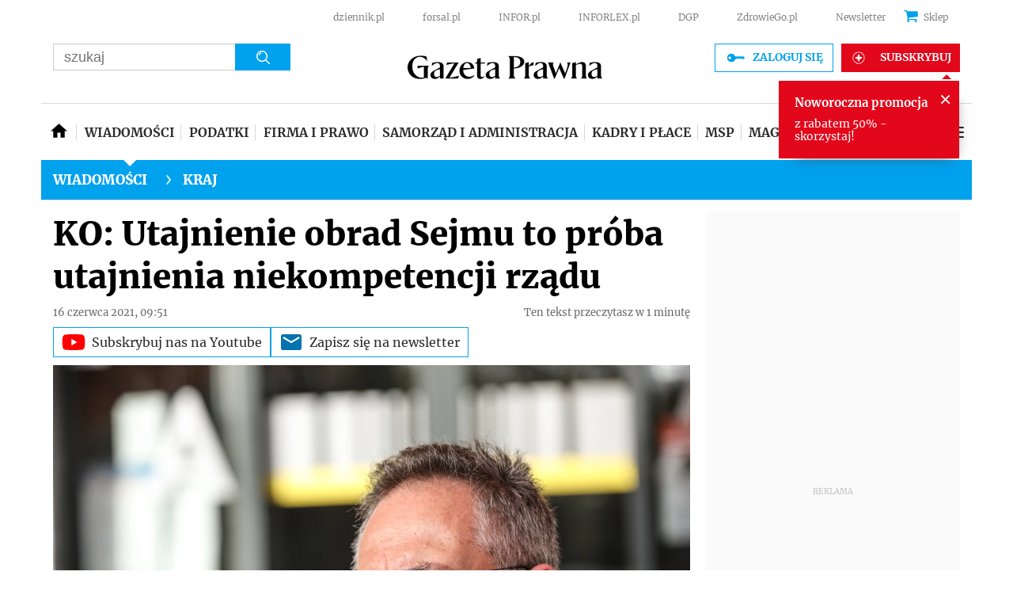

--- FILE ---
content_type: text/html; charset=utf-8
request_url: https://www.google.com/recaptcha/api2/aframe
body_size: 182
content:
<!DOCTYPE HTML><html><head><meta http-equiv="content-type" content="text/html; charset=UTF-8"></head><body><script nonce="DOAs_PL6K9LHozy6liUCIA">/** Anti-fraud and anti-abuse applications only. See google.com/recaptcha */ try{var clients={'sodar':'https://pagead2.googlesyndication.com/pagead/sodar?'};window.addEventListener("message",function(a){try{if(a.source===window.parent){var b=JSON.parse(a.data);var c=clients[b['id']];if(c){var d=document.createElement('img');d.src=c+b['params']+'&rc='+(localStorage.getItem("rc::a")?sessionStorage.getItem("rc::b"):"");window.document.body.appendChild(d);sessionStorage.setItem("rc::e",parseInt(sessionStorage.getItem("rc::e")||0)+1);localStorage.setItem("rc::h",'1768997978663');}}}catch(b){}});window.parent.postMessage("_grecaptcha_ready", "*");}catch(b){}</script></body></html>

--- FILE ---
content_type: application/javascript
request_url: https://app.startquestion.com/dist/widget/widget.js?t=0.5954555805969306
body_size: 91202
content:
var __defProp=Object.defineProperty,__defNormalProp=(e,t,n)=>t in e?__defProp(e,t,{enumerable:!0,configurable:!0,writable:!0,value:n}):e[t]=n,__publicField=(e,t,n)=>(__defNormalProp(e,"symbol"!=typeof t?t+"":t,n),n);!function(){"use strict";function e(e){return e&&e.__esModule&&Object.prototype.hasOwnProperty.call(e,"default")?e.default:e}var t={exports:{}},n={},r=Object.getOwnPropertySymbols,o=Object.prototype.hasOwnProperty,i=Object.prototype.propertyIsEnumerable;var a=function(){try{if(!Object.assign)return!1;var e=new String("abc");if(e[5]="de","5"===Object.getOwnPropertyNames(e)[0])return!1;for(var t={},n=0;n<10;n++)t["_"+String.fromCharCode(n)]=n;if("0123456789"!==Object.getOwnPropertyNames(t).map((function(e){return t[e]})).join(""))return!1;var r={};return"abcdefghijklmnopqrst".split("").forEach((function(e){r[e]=e})),"abcdefghijklmnopqrst"===Object.keys(Object.assign({},r)).join("")}catch(o){return!1}}()?Object.assign:function(e,t){for(var n,a,l=function(e){if(null==e)throw new TypeError("Object.assign cannot be called with null or undefined");return Object(e)}(e),s=1;s<arguments.length;s++){for(var u in n=Object(arguments[s]))o.call(n,u)&&(l[u]=n[u]);if(r){a=r(n);for(var c=0;c<a.length;c++)i.call(n,a[c])&&(l[a[c]]=n[a[c]])}}return l},l={exports:{}},s={},u=a,c=60103,d=60106;s.Fragment=60107,s.StrictMode=60108,s.Profiler=60114;var f=60109,p=60110,h=60112;s.Suspense=60113;var g=60115,m=60116;if("function"==typeof Symbol&&Symbol.for){var y=Symbol.for;c=y("react.element"),d=y("react.portal"),s.Fragment=y("react.fragment"),s.StrictMode=y("react.strict_mode"),s.Profiler=y("react.profiler"),f=y("react.provider"),p=y("react.context"),h=y("react.forward_ref"),s.Suspense=y("react.suspense"),g=y("react.memo"),m=y("react.lazy")}var v="function"==typeof Symbol&&Symbol.iterator;function b(e){for(var t="https://reactjs.org/docs/error-decoder.html?invariant="+e,n=1;n<arguments.length;n++)t+="&args[]="+encodeURIComponent(arguments[n]);return"Minified React error #"+e+"; visit "+t+" for the full message or use the non-minified dev environment for full errors and additional helpful warnings."}var w={isMounted:function(){return!1},enqueueForceUpdate:function(){},enqueueReplaceState:function(){},enqueueSetState:function(){}},x={};function k(e,t,n){this.props=e,this.context=t,this.refs=x,this.updater=n||w}function C(){}function E(e,t,n){this.props=e,this.context=t,this.refs=x,this.updater=n||w}k.prototype.isReactComponent={},k.prototype.setState=function(e,t){if("object"!=typeof e&&"function"!=typeof e&&null!=e)throw Error(b(85));this.updater.enqueueSetState(this,e,t,"setState")},k.prototype.forceUpdate=function(e){this.updater.enqueueForceUpdate(this,e,"forceUpdate")},C.prototype=k.prototype;var S=E.prototype=new C;S.constructor=E,u(S,k.prototype),S.isPureReactComponent=!0;var _={current:null},T=Object.prototype.hasOwnProperty,P={key:!0,ref:!0,__self:!0,__source:!0};function O(e,t,n){var r,o={},i=null,a=null;if(null!=t)for(r in void 0!==t.ref&&(a=t.ref),void 0!==t.key&&(i=""+t.key),t)T.call(t,r)&&!P.hasOwnProperty(r)&&(o[r]=t[r]);var l=arguments.length-2;if(1===l)o.children=n;else if(1<l){for(var s=Array(l),u=0;u<l;u++)s[u]=arguments[u+2];o.children=s}if(e&&e.defaultProps)for(r in l=e.defaultProps)void 0===o[r]&&(o[r]=l[r]);return{$$typeof:c,type:e,key:i,ref:a,props:o,_owner:_.current}}function A(e){return"object"==typeof e&&null!==e&&e.$$typeof===c}var N=/\/+/g;function R(e,t){return"object"==typeof e&&null!==e&&null!=e.key?function(e){var t={"=":"=0",":":"=2"};return"$"+e.replace(/[=:]/g,(function(e){return t[e]}))}(""+e.key):t.toString(36)}function L(e,t,n,r,o){var i=typeof e;"undefined"!==i&&"boolean"!==i||(e=null);var a=!1;if(null===e)a=!0;else switch(i){case"string":case"number":a=!0;break;case"object":switch(e.$$typeof){case c:case d:a=!0}}if(a)return o=o(a=e),e=""===r?"."+R(a,0):r,Array.isArray(o)?(n="",null!=e&&(n=e.replace(N,"$&/")+"/"),L(o,t,n,"",(function(e){return e}))):null!=o&&(A(o)&&(o=function(e,t){return{$$typeof:c,type:e.type,key:t,ref:e.ref,props:e.props,_owner:e._owner}}(o,n+(!o.key||a&&a.key===o.key?"":(""+o.key).replace(N,"$&/")+"/")+e)),t.push(o)),1;if(a=0,r=""===r?".":r+":",Array.isArray(e))for(var l=0;l<e.length;l++){var s=r+R(i=e[l],l);a+=L(i,t,n,s,o)}else if(s=function(e){return null===e||"object"!=typeof e?null:"function"==typeof(e=v&&e[v]||e["@@iterator"])?e:null}(e),"function"==typeof s)for(e=s.call(e),l=0;!(i=e.next()).done;)a+=L(i=i.value,t,n,s=r+R(i,l++),o);else if("object"===i)throw t=""+e,Error(b(31,"[object Object]"===t?"object with keys {"+Object.keys(e).join(", ")+"}":t));return a}function j(e,t,n){if(null==e)return e;var r=[],o=0;return L(e,r,"","",(function(e){return t.call(n,e,o++)})),r}function $(e){if(-1===e._status){var t=e._result;t=t(),e._status=0,e._result=t,t.then((function(t){0===e._status&&(t=t.default,e._status=1,e._result=t)}),(function(t){0===e._status&&(e._status=2,e._result=t)}))}if(1===e._status)return e._result;throw e._result}var I={current:null};function D(){var e=I.current;if(null===e)throw Error(b(321));return e}var M={ReactCurrentDispatcher:I,ReactCurrentBatchConfig:{transition:0},ReactCurrentOwner:_,IsSomeRendererActing:{current:!1},assign:u};s.Children={map:j,forEach:function(e,t,n){j(e,(function(){t.apply(this,arguments)}),n)},count:function(e){var t=0;return j(e,(function(){t++})),t},toArray:function(e){return j(e,(function(e){return e}))||[]},only:function(e){if(!A(e))throw Error(b(143));return e}},s.Component=k,s.PureComponent=E,s.__SECRET_INTERNALS_DO_NOT_USE_OR_YOU_WILL_BE_FIRED=M,s.cloneElement=function(e,t,n){if(null==e)throw Error(b(267,e));var r=u({},e.props),o=e.key,i=e.ref,a=e._owner;if(null!=t){if(void 0!==t.ref&&(i=t.ref,a=_.current),void 0!==t.key&&(o=""+t.key),e.type&&e.type.defaultProps)var l=e.type.defaultProps;for(s in t)T.call(t,s)&&!P.hasOwnProperty(s)&&(r[s]=void 0===t[s]&&void 0!==l?l[s]:t[s])}var s=arguments.length-2;if(1===s)r.children=n;else if(1<s){l=Array(s);for(var d=0;d<s;d++)l[d]=arguments[d+2];r.children=l}return{$$typeof:c,type:e.type,key:o,ref:i,props:r,_owner:a}},s.createContext=function(e,t){return void 0===t&&(t=null),(e={$$typeof:p,_calculateChangedBits:t,_currentValue:e,_currentValue2:e,_threadCount:0,Provider:null,Consumer:null}).Provider={$$typeof:f,_context:e},e.Consumer=e},s.createElement=O,s.createFactory=function(e){var t=O.bind(null,e);return t.type=e,t},s.createRef=function(){return{current:null}},s.forwardRef=function(e){return{$$typeof:h,render:e}},s.isValidElement=A,s.lazy=function(e){return{$$typeof:m,_payload:{_status:-1,_result:e},_init:$}},s.memo=function(e,t){return{$$typeof:g,type:e,compare:void 0===t?null:t}},s.useCallback=function(e,t){return D().useCallback(e,t)},s.useContext=function(e,t){return D().useContext(e,t)},s.useDebugValue=function(){},s.useEffect=function(e,t){return D().useEffect(e,t)},s.useImperativeHandle=function(e,t,n){return D().useImperativeHandle(e,t,n)},s.useLayoutEffect=function(e,t){return D().useLayoutEffect(e,t)},s.useMemo=function(e,t){return D().useMemo(e,t)},s.useReducer=function(e,t,n){return D().useReducer(e,t,n)},s.useRef=function(e){return D().useRef(e)},s.useState=function(e){return D().useState(e)},s.version="17.0.2",l.exports=s;var z=l.exports;const B=e(z);
/** @license React v17.0.2
   * react-jsx-runtime.production.min.js
   *
   * Copyright (c) Facebook, Inc. and its affiliates.
   *
   * This source code is licensed under the MIT license found in the
   * LICENSE file in the root directory of this source tree.
   */var F=z,U=60103;if(n.Fragment=60107,"function"==typeof Symbol&&Symbol.for){var q=Symbol.for;U=q("react.element"),n.Fragment=q("react.fragment")}var H=F.__SECRET_INTERNALS_DO_NOT_USE_OR_YOU_WILL_BE_FIRED.ReactCurrentOwner,V=Object.prototype.hasOwnProperty,W={key:!0,ref:!0,__self:!0,__source:!0};function Q(e,t,n){var r,o={},i=null,a=null;for(r in void 0!==n&&(i=""+n),void 0!==t.key&&(i=""+t.key),void 0!==t.ref&&(a=t.ref),t)V.call(t,r)&&!W.hasOwnProperty(r)&&(o[r]=t[r]);if(e&&e.defaultProps)for(r in t=e.defaultProps)void 0===o[r]&&(o[r]=t[r]);return{$$typeof:U,type:e,key:i,ref:a,props:o,_owner:H.current}}n.jsx=Q,n.jsxs=Q,t.exports=n;var Z=t.exports,K={exports:{}},Y={},G={exports:{}},X={};
/** @license React v0.20.2
   * scheduler.production.min.js
   *
   * Copyright (c) Facebook, Inc. and its affiliates.
   *
   * This source code is licensed under the MIT license found in the
   * LICENSE file in the root directory of this source tree.
   */
!function(e){var t,n,r,o;if("object"==typeof performance&&"function"==typeof performance.now){var i=performance;e.unstable_now=function(){return i.now()}}else{var a=Date,l=a.now();e.unstable_now=function(){return a.now()-l}}if("undefined"==typeof window||"function"!=typeof MessageChannel){var s=null,u=null,c=function(){if(null!==s)try{var t=e.unstable_now();s(!0,t),s=null}catch(n){throw setTimeout(c,0),n}};t=function(e){null!==s?setTimeout(t,0,e):(s=e,setTimeout(c,0))},n=function(e,t){u=setTimeout(e,t)},r=function(){clearTimeout(u)},e.unstable_shouldYield=function(){return!1},o=e.unstable_forceFrameRate=function(){}}else{var d=window.setTimeout,f=window.clearTimeout;if("undefined"!=typeof console){var p=window.cancelAnimationFrame;"function"!=typeof window.requestAnimationFrame&&console.error("This browser doesn't support requestAnimationFrame. Make sure that you load a polyfill in older browsers. https://reactjs.org/link/react-polyfills"),"function"!=typeof p&&console.error("This browser doesn't support cancelAnimationFrame. Make sure that you load a polyfill in older browsers. https://reactjs.org/link/react-polyfills")}var h=!1,g=null,m=-1,y=5,v=0;e.unstable_shouldYield=function(){return e.unstable_now()>=v},o=function(){},e.unstable_forceFrameRate=function(e){0>e||125<e?console.error("forceFrameRate takes a positive int between 0 and 125, forcing frame rates higher than 125 fps is not supported"):y=0<e?Math.floor(1e3/e):5};var b=new MessageChannel,w=b.port2;b.port1.onmessage=function(){if(null!==g){var t=e.unstable_now();v=t+y;try{g(!0,t)?w.postMessage(null):(h=!1,g=null)}catch(n){throw w.postMessage(null),n}}else h=!1},t=function(e){g=e,h||(h=!0,w.postMessage(null))},n=function(t,n){m=d((function(){t(e.unstable_now())}),n)},r=function(){f(m),m=-1}}function x(e,t){var n=e.length;e.push(t);e:for(;;){var r=n-1>>>1,o=e[r];if(!(void 0!==o&&0<E(o,t)))break e;e[r]=t,e[n]=o,n=r}}function k(e){return void 0===(e=e[0])?null:e}function C(e){var t=e[0];if(void 0!==t){var n=e.pop();if(n!==t){e[0]=n;e:for(var r=0,o=e.length;r<o;){var i=2*(r+1)-1,a=e[i],l=i+1,s=e[l];if(void 0!==a&&0>E(a,n))void 0!==s&&0>E(s,a)?(e[r]=s,e[l]=n,r=l):(e[r]=a,e[i]=n,r=i);else{if(!(void 0!==s&&0>E(s,n)))break e;e[r]=s,e[l]=n,r=l}}}return t}return null}function E(e,t){var n=e.sortIndex-t.sortIndex;return 0!==n?n:e.id-t.id}var S=[],_=[],T=1,P=null,O=3,A=!1,N=!1,R=!1;function L(e){for(var t=k(_);null!==t;){if(null===t.callback)C(_);else{if(!(t.startTime<=e))break;C(_),t.sortIndex=t.expirationTime,x(S,t)}t=k(_)}}function j(e){if(R=!1,L(e),!N)if(null!==k(S))N=!0,t($);else{var r=k(_);null!==r&&n(j,r.startTime-e)}}function $(t,o){N=!1,R&&(R=!1,r()),A=!0;var i=O;try{for(L(o),P=k(S);null!==P&&(!(P.expirationTime>o)||t&&!e.unstable_shouldYield());){var a=P.callback;if("function"==typeof a){P.callback=null,O=P.priorityLevel;var l=a(P.expirationTime<=o);o=e.unstable_now(),"function"==typeof l?P.callback=l:P===k(S)&&C(S),L(o)}else C(S);P=k(S)}if(null!==P)var s=!0;else{var u=k(_);null!==u&&n(j,u.startTime-o),s=!1}return s}finally{P=null,O=i,A=!1}}var I=o;e.unstable_IdlePriority=5,e.unstable_ImmediatePriority=1,e.unstable_LowPriority=4,e.unstable_NormalPriority=3,e.unstable_Profiling=null,e.unstable_UserBlockingPriority=2,e.unstable_cancelCallback=function(e){e.callback=null},e.unstable_continueExecution=function(){N||A||(N=!0,t($))},e.unstable_getCurrentPriorityLevel=function(){return O},e.unstable_getFirstCallbackNode=function(){return k(S)},e.unstable_next=function(e){switch(O){case 1:case 2:case 3:var t=3;break;default:t=O}var n=O;O=t;try{return e()}finally{O=n}},e.unstable_pauseExecution=function(){},e.unstable_requestPaint=I,e.unstable_runWithPriority=function(e,t){switch(e){case 1:case 2:case 3:case 4:case 5:break;default:e=3}var n=O;O=e;try{return t()}finally{O=n}},e.unstable_scheduleCallback=function(o,i,a){var l=e.unstable_now();switch("object"==typeof a&&null!==a?a="number"==typeof(a=a.delay)&&0<a?l+a:l:a=l,o){case 1:var s=-1;break;case 2:s=250;break;case 5:s=1073741823;break;case 4:s=1e4;break;default:s=5e3}return o={id:T++,callback:i,priorityLevel:o,startTime:a,expirationTime:s=a+s,sortIndex:-1},a>l?(o.sortIndex=a,x(_,o),null===k(S)&&o===k(_)&&(R?r():R=!0,n(j,a-l))):(o.sortIndex=s,x(S,o),N||A||(N=!0,t($))),o},e.unstable_wrapCallback=function(e){var t=O;return function(){var n=O;O=t;try{return e.apply(this,arguments)}finally{O=n}}}}(X),G.exports=X;var J=G.exports,ee=z,te=a,ne=J;
/** @license React v17.0.2
   * react-dom.production.min.js
   *
   * Copyright (c) Facebook, Inc. and its affiliates.
   *
   * This source code is licensed under the MIT license found in the
   * LICENSE file in the root directory of this source tree.
   */function re(e){for(var t="https://reactjs.org/docs/error-decoder.html?invariant="+e,n=1;n<arguments.length;n++)t+="&args[]="+encodeURIComponent(arguments[n]);return"Minified React error #"+e+"; visit "+t+" for the full message or use the non-minified dev environment for full errors and additional helpful warnings."}if(!ee)throw Error(re(227));var oe=new Set,ie={};function ae(e,t){le(e,t),le(e+"Capture",t)}function le(e,t){for(ie[e]=t,e=0;e<t.length;e++)oe.add(t[e])}var se=!("undefined"==typeof window||void 0===window.document||void 0===window.document.createElement),ue=/^[:A-Z_a-z\u00C0-\u00D6\u00D8-\u00F6\u00F8-\u02FF\u0370-\u037D\u037F-\u1FFF\u200C-\u200D\u2070-\u218F\u2C00-\u2FEF\u3001-\uD7FF\uF900-\uFDCF\uFDF0-\uFFFD][:A-Z_a-z\u00C0-\u00D6\u00D8-\u00F6\u00F8-\u02FF\u0370-\u037D\u037F-\u1FFF\u200C-\u200D\u2070-\u218F\u2C00-\u2FEF\u3001-\uD7FF\uF900-\uFDCF\uFDF0-\uFFFD\-.0-9\u00B7\u0300-\u036F\u203F-\u2040]*$/,ce=Object.prototype.hasOwnProperty,de={},fe={};function pe(e,t,n,r,o,i,a){this.acceptsBooleans=2===t||3===t||4===t,this.attributeName=r,this.attributeNamespace=o,this.mustUseProperty=n,this.propertyName=e,this.type=t,this.sanitizeURL=i,this.removeEmptyString=a}var he={};"children dangerouslySetInnerHTML defaultValue defaultChecked innerHTML suppressContentEditableWarning suppressHydrationWarning style".split(" ").forEach((function(e){he[e]=new pe(e,0,!1,e,null,!1,!1)})),[["acceptCharset","accept-charset"],["className","class"],["htmlFor","for"],["httpEquiv","http-equiv"]].forEach((function(e){var t=e[0];he[t]=new pe(t,1,!1,e[1],null,!1,!1)})),["contentEditable","draggable","spellCheck","value"].forEach((function(e){he[e]=new pe(e,2,!1,e.toLowerCase(),null,!1,!1)})),["autoReverse","externalResourcesRequired","focusable","preserveAlpha"].forEach((function(e){he[e]=new pe(e,2,!1,e,null,!1,!1)})),"allowFullScreen async autoFocus autoPlay controls default defer disabled disablePictureInPicture disableRemotePlayback formNoValidate hidden loop noModule noValidate open playsInline readOnly required reversed scoped seamless itemScope".split(" ").forEach((function(e){he[e]=new pe(e,3,!1,e.toLowerCase(),null,!1,!1)})),["checked","multiple","muted","selected"].forEach((function(e){he[e]=new pe(e,3,!0,e,null,!1,!1)})),["capture","download"].forEach((function(e){he[e]=new pe(e,4,!1,e,null,!1,!1)})),["cols","rows","size","span"].forEach((function(e){he[e]=new pe(e,6,!1,e,null,!1,!1)})),["rowSpan","start"].forEach((function(e){he[e]=new pe(e,5,!1,e.toLowerCase(),null,!1,!1)}));var ge=/[\-:]([a-z])/g;function me(e){return e[1].toUpperCase()}function ye(e,t,n,r){var o=he.hasOwnProperty(t)?he[t]:null;(null!==o?0===o.type:!r&&(2<t.length&&("o"===t[0]||"O"===t[0])&&("n"===t[1]||"N"===t[1])))||(function(e,t,n,r){if(null==t||function(e,t,n,r){if(null!==n&&0===n.type)return!1;switch(typeof t){case"function":case"symbol":return!0;case"boolean":return!r&&(null!==n?!n.acceptsBooleans:"data-"!==(e=e.toLowerCase().slice(0,5))&&"aria-"!==e);default:return!1}}(e,t,n,r))return!0;if(r)return!1;if(null!==n)switch(n.type){case 3:return!t;case 4:return!1===t;case 5:return isNaN(t);case 6:return isNaN(t)||1>t}return!1}(t,n,o,r)&&(n=null),r||null===o?function(e){return!!ce.call(fe,e)||!ce.call(de,e)&&(ue.test(e)?fe[e]=!0:(de[e]=!0,!1))}(t)&&(null===n?e.removeAttribute(t):e.setAttribute(t,""+n)):o.mustUseProperty?e[o.propertyName]=null===n?3!==o.type&&"":n:(t=o.attributeName,r=o.attributeNamespace,null===n?e.removeAttribute(t):(n=3===(o=o.type)||4===o&&!0===n?"":""+n,r?e.setAttributeNS(r,t,n):e.setAttribute(t,n))))}"accent-height alignment-baseline arabic-form baseline-shift cap-height clip-path clip-rule color-interpolation color-interpolation-filters color-profile color-rendering dominant-baseline enable-background fill-opacity fill-rule flood-color flood-opacity font-family font-size font-size-adjust font-stretch font-style font-variant font-weight glyph-name glyph-orientation-horizontal glyph-orientation-vertical horiz-adv-x horiz-origin-x image-rendering letter-spacing lighting-color marker-end marker-mid marker-start overline-position overline-thickness paint-order panose-1 pointer-events rendering-intent shape-rendering stop-color stop-opacity strikethrough-position strikethrough-thickness stroke-dasharray stroke-dashoffset stroke-linecap stroke-linejoin stroke-miterlimit stroke-opacity stroke-width text-anchor text-decoration text-rendering underline-position underline-thickness unicode-bidi unicode-range units-per-em v-alphabetic v-hanging v-ideographic v-mathematical vector-effect vert-adv-y vert-origin-x vert-origin-y word-spacing writing-mode xmlns:xlink x-height".split(" ").forEach((function(e){var t=e.replace(ge,me);he[t]=new pe(t,1,!1,e,null,!1,!1)})),"xlink:actuate xlink:arcrole xlink:role xlink:show xlink:title xlink:type".split(" ").forEach((function(e){var t=e.replace(ge,me);he[t]=new pe(t,1,!1,e,"http://www.w3.org/1999/xlink",!1,!1)})),["xml:base","xml:lang","xml:space"].forEach((function(e){var t=e.replace(ge,me);he[t]=new pe(t,1,!1,e,"http://www.w3.org/XML/1998/namespace",!1,!1)})),["tabIndex","crossOrigin"].forEach((function(e){he[e]=new pe(e,1,!1,e.toLowerCase(),null,!1,!1)})),he.xlinkHref=new pe("xlinkHref",1,!1,"xlink:href","http://www.w3.org/1999/xlink",!0,!1),["src","href","action","formAction"].forEach((function(e){he[e]=new pe(e,1,!1,e.toLowerCase(),null,!0,!0)}));var ve=ee.__SECRET_INTERNALS_DO_NOT_USE_OR_YOU_WILL_BE_FIRED,be=60103,we=60106,xe=60107,ke=60108,Ce=60114,Ee=60109,Se=60110,_e=60112,Te=60113,Pe=60120,Oe=60115,Ae=60116,Ne=60121,Re=60128,Le=60129,je=60130,$e=60131;if("function"==typeof Symbol&&Symbol.for){var Ie=Symbol.for;be=Ie("react.element"),we=Ie("react.portal"),xe=Ie("react.fragment"),ke=Ie("react.strict_mode"),Ce=Ie("react.profiler"),Ee=Ie("react.provider"),Se=Ie("react.context"),_e=Ie("react.forward_ref"),Te=Ie("react.suspense"),Pe=Ie("react.suspense_list"),Oe=Ie("react.memo"),Ae=Ie("react.lazy"),Ne=Ie("react.block"),Ie("react.scope"),Re=Ie("react.opaque.id"),Le=Ie("react.debug_trace_mode"),je=Ie("react.offscreen"),$e=Ie("react.legacy_hidden")}var De,Me="function"==typeof Symbol&&Symbol.iterator;function ze(e){return null===e||"object"!=typeof e?null:"function"==typeof(e=Me&&e[Me]||e["@@iterator"])?e:null}function Be(e){if(void 0===De)try{throw Error()}catch(n){var t=n.stack.trim().match(/\n( *(at )?)/);De=t&&t[1]||""}return"\n"+De+e}var Fe=!1;function Ue(e,t){if(!e||Fe)return"";Fe=!0;var n=Error.prepareStackTrace;Error.prepareStackTrace=void 0;try{if(t)if(t=function(){throw Error()},Object.defineProperty(t.prototype,"props",{set:function(){throw Error()}}),"object"==typeof Reflect&&Reflect.construct){try{Reflect.construct(t,[])}catch(s){var r=s}Reflect.construct(e,[],t)}else{try{t.call()}catch(s){r=s}e.call(t.prototype)}else{try{throw Error()}catch(s){r=s}e()}}catch(s){if(s&&r&&"string"==typeof s.stack){for(var o=s.stack.split("\n"),i=r.stack.split("\n"),a=o.length-1,l=i.length-1;1<=a&&0<=l&&o[a]!==i[l];)l--;for(;1<=a&&0<=l;a--,l--)if(o[a]!==i[l]){if(1!==a||1!==l)do{if(a--,0>--l||o[a]!==i[l])return"\n"+o[a].replace(" at new "," at ")}while(1<=a&&0<=l);break}}}finally{Fe=!1,Error.prepareStackTrace=n}return(e=e?e.displayName||e.name:"")?Be(e):""}function qe(e){switch(e.tag){case 5:return Be(e.type);case 16:return Be("Lazy");case 13:return Be("Suspense");case 19:return Be("SuspenseList");case 0:case 2:case 15:return e=Ue(e.type,!1);case 11:return e=Ue(e.type.render,!1);case 22:return e=Ue(e.type._render,!1);case 1:return e=Ue(e.type,!0);default:return""}}function He(e){if(null==e)return null;if("function"==typeof e)return e.displayName||e.name||null;if("string"==typeof e)return e;switch(e){case xe:return"Fragment";case we:return"Portal";case Ce:return"Profiler";case ke:return"StrictMode";case Te:return"Suspense";case Pe:return"SuspenseList"}if("object"==typeof e)switch(e.$$typeof){case Se:return(e.displayName||"Context")+".Consumer";case Ee:return(e._context.displayName||"Context")+".Provider";case _e:var t=e.render;return t=t.displayName||t.name||"",e.displayName||(""!==t?"ForwardRef("+t+")":"ForwardRef");case Oe:return He(e.type);case Ne:return He(e._render);case Ae:t=e._payload,e=e._init;try{return He(e(t))}catch(n){}}return null}function Ve(e){switch(typeof e){case"boolean":case"number":case"object":case"string":case"undefined":return e;default:return""}}function We(e){var t=e.type;return(e=e.nodeName)&&"input"===e.toLowerCase()&&("checkbox"===t||"radio"===t)}function Qe(e){e._valueTracker||(e._valueTracker=function(e){var t=We(e)?"checked":"value",n=Object.getOwnPropertyDescriptor(e.constructor.prototype,t),r=""+e[t];if(!e.hasOwnProperty(t)&&void 0!==n&&"function"==typeof n.get&&"function"==typeof n.set){var o=n.get,i=n.set;return Object.defineProperty(e,t,{configurable:!0,get:function(){return o.call(this)},set:function(e){r=""+e,i.call(this,e)}}),Object.defineProperty(e,t,{enumerable:n.enumerable}),{getValue:function(){return r},setValue:function(e){r=""+e},stopTracking:function(){e._valueTracker=null,delete e[t]}}}}(e))}function Ze(e){if(!e)return!1;var t=e._valueTracker;if(!t)return!0;var n=t.getValue(),r="";return e&&(r=We(e)?e.checked?"true":"false":e.value),(e=r)!==n&&(t.setValue(e),!0)}function Ke(e){if(void 0===(e=e||("undefined"!=typeof document?document:void 0)))return null;try{return e.activeElement||e.body}catch(t){return e.body}}function Ye(e,t){var n=t.checked;return te({},t,{defaultChecked:void 0,defaultValue:void 0,value:void 0,checked:null!=n?n:e._wrapperState.initialChecked})}function Ge(e,t){var n=null==t.defaultValue?"":t.defaultValue,r=null!=t.checked?t.checked:t.defaultChecked;n=Ve(null!=t.value?t.value:n),e._wrapperState={initialChecked:r,initialValue:n,controlled:"checkbox"===t.type||"radio"===t.type?null!=t.checked:null!=t.value}}function Xe(e,t){null!=(t=t.checked)&&ye(e,"checked",t,!1)}function Je(e,t){Xe(e,t);var n=Ve(t.value),r=t.type;if(null!=n)"number"===r?(0===n&&""===e.value||e.value!=n)&&(e.value=""+n):e.value!==""+n&&(e.value=""+n);else if("submit"===r||"reset"===r)return void e.removeAttribute("value");t.hasOwnProperty("value")?tt(e,t.type,n):t.hasOwnProperty("defaultValue")&&tt(e,t.type,Ve(t.defaultValue)),null==t.checked&&null!=t.defaultChecked&&(e.defaultChecked=!!t.defaultChecked)}function et(e,t,n){if(t.hasOwnProperty("value")||t.hasOwnProperty("defaultValue")){var r=t.type;if(!("submit"!==r&&"reset"!==r||void 0!==t.value&&null!==t.value))return;t=""+e._wrapperState.initialValue,n||t===e.value||(e.value=t),e.defaultValue=t}""!==(n=e.name)&&(e.name=""),e.defaultChecked=!!e._wrapperState.initialChecked,""!==n&&(e.name=n)}function tt(e,t,n){"number"===t&&Ke(e.ownerDocument)===e||(null==n?e.defaultValue=""+e._wrapperState.initialValue:e.defaultValue!==""+n&&(e.defaultValue=""+n))}function nt(e,t){return e=te({children:void 0},t),(t=function(e){var t="";return ee.Children.forEach(e,(function(e){null!=e&&(t+=e)})),t}(t.children))&&(e.children=t),e}function rt(e,t,n,r){if(e=e.options,t){t={};for(var o=0;o<n.length;o++)t["$"+n[o]]=!0;for(n=0;n<e.length;n++)o=t.hasOwnProperty("$"+e[n].value),e[n].selected!==o&&(e[n].selected=o),o&&r&&(e[n].defaultSelected=!0)}else{for(n=""+Ve(n),t=null,o=0;o<e.length;o++){if(e[o].value===n)return e[o].selected=!0,void(r&&(e[o].defaultSelected=!0));null!==t||e[o].disabled||(t=e[o])}null!==t&&(t.selected=!0)}}function ot(e,t){if(null!=t.dangerouslySetInnerHTML)throw Error(re(91));return te({},t,{value:void 0,defaultValue:void 0,children:""+e._wrapperState.initialValue})}function it(e,t){var n=t.value;if(null==n){if(n=t.children,t=t.defaultValue,null!=n){if(null!=t)throw Error(re(92));if(Array.isArray(n)){if(!(1>=n.length))throw Error(re(93));n=n[0]}t=n}null==t&&(t=""),n=t}e._wrapperState={initialValue:Ve(n)}}function at(e,t){var n=Ve(t.value),r=Ve(t.defaultValue);null!=n&&((n=""+n)!==e.value&&(e.value=n),null==t.defaultValue&&e.defaultValue!==n&&(e.defaultValue=n)),null!=r&&(e.defaultValue=""+r)}function lt(e){var t=e.textContent;t===e._wrapperState.initialValue&&""!==t&&null!==t&&(e.value=t)}var st={html:"http://www.w3.org/1999/xhtml",mathml:"http://www.w3.org/1998/Math/MathML",svg:"http://www.w3.org/2000/svg"};function ut(e){switch(e){case"svg":return"http://www.w3.org/2000/svg";case"math":return"http://www.w3.org/1998/Math/MathML";default:return"http://www.w3.org/1999/xhtml"}}function ct(e,t){return null==e||"http://www.w3.org/1999/xhtml"===e?ut(t):"http://www.w3.org/2000/svg"===e&&"foreignObject"===t?"http://www.w3.org/1999/xhtml":e}var dt,ft,pt=(ft=function(e,t){if(e.namespaceURI!==st.svg||"innerHTML"in e)e.innerHTML=t;else{for((dt=dt||document.createElement("div")).innerHTML="<svg>"+t.valueOf().toString()+"</svg>",t=dt.firstChild;e.firstChild;)e.removeChild(e.firstChild);for(;t.firstChild;)e.appendChild(t.firstChild)}},"undefined"!=typeof MSApp&&MSApp.execUnsafeLocalFunction?function(e,t,n,r){MSApp.execUnsafeLocalFunction((function(){return ft(e,t)}))}:ft);function ht(e,t){if(t){var n=e.firstChild;if(n&&n===e.lastChild&&3===n.nodeType)return void(n.nodeValue=t)}e.textContent=t}var gt={animationIterationCount:!0,borderImageOutset:!0,borderImageSlice:!0,borderImageWidth:!0,boxFlex:!0,boxFlexGroup:!0,boxOrdinalGroup:!0,columnCount:!0,columns:!0,flex:!0,flexGrow:!0,flexPositive:!0,flexShrink:!0,flexNegative:!0,flexOrder:!0,gridArea:!0,gridRow:!0,gridRowEnd:!0,gridRowSpan:!0,gridRowStart:!0,gridColumn:!0,gridColumnEnd:!0,gridColumnSpan:!0,gridColumnStart:!0,fontWeight:!0,lineClamp:!0,lineHeight:!0,opacity:!0,order:!0,orphans:!0,tabSize:!0,widows:!0,zIndex:!0,zoom:!0,fillOpacity:!0,floodOpacity:!0,stopOpacity:!0,strokeDasharray:!0,strokeDashoffset:!0,strokeMiterlimit:!0,strokeOpacity:!0,strokeWidth:!0},mt=["Webkit","ms","Moz","O"];function yt(e,t,n){return null==t||"boolean"==typeof t||""===t?"":n||"number"!=typeof t||0===t||gt.hasOwnProperty(e)&&gt[e]?(""+t).trim():t+"px"}function vt(e,t){for(var n in e=e.style,t)if(t.hasOwnProperty(n)){var r=0===n.indexOf("--"),o=yt(n,t[n],r);"float"===n&&(n="cssFloat"),r?e.setProperty(n,o):e[n]=o}}Object.keys(gt).forEach((function(e){mt.forEach((function(t){t=t+e.charAt(0).toUpperCase()+e.substring(1),gt[t]=gt[e]}))}));var bt=te({menuitem:!0},{area:!0,base:!0,br:!0,col:!0,embed:!0,hr:!0,img:!0,input:!0,keygen:!0,link:!0,meta:!0,param:!0,source:!0,track:!0,wbr:!0});function wt(e,t){if(t){if(bt[e]&&(null!=t.children||null!=t.dangerouslySetInnerHTML))throw Error(re(137,e));if(null!=t.dangerouslySetInnerHTML){if(null!=t.children)throw Error(re(60));if("object"!=typeof t.dangerouslySetInnerHTML||!("__html"in t.dangerouslySetInnerHTML))throw Error(re(61))}if(null!=t.style&&"object"!=typeof t.style)throw Error(re(62))}}function xt(e,t){if(-1===e.indexOf("-"))return"string"==typeof t.is;switch(e){case"annotation-xml":case"color-profile":case"font-face":case"font-face-src":case"font-face-uri":case"font-face-format":case"font-face-name":case"missing-glyph":return!1;default:return!0}}function kt(e){return(e=e.target||e.srcElement||window).correspondingUseElement&&(e=e.correspondingUseElement),3===e.nodeType?e.parentNode:e}var Ct=null,Et=null,St=null;function _t(e){if(e=ei(e)){if("function"!=typeof Ct)throw Error(re(280));var t=e.stateNode;t&&(t=ni(t),Ct(e.stateNode,e.type,t))}}function Tt(e){Et?St?St.push(e):St=[e]:Et=e}function Pt(){if(Et){var e=Et,t=St;if(St=Et=null,_t(e),t)for(e=0;e<t.length;e++)_t(t[e])}}function Ot(e,t){return e(t)}function At(e,t,n,r,o){return e(t,n,r,o)}function Nt(){}var Rt=Ot,Lt=!1,jt=!1;function $t(){null===Et&&null===St||(Nt(),Pt())}function It(e,t){var n=e.stateNode;if(null===n)return null;var r=ni(n);if(null===r)return null;n=r[t];e:switch(t){case"onClick":case"onClickCapture":case"onDoubleClick":case"onDoubleClickCapture":case"onMouseDown":case"onMouseDownCapture":case"onMouseMove":case"onMouseMoveCapture":case"onMouseUp":case"onMouseUpCapture":case"onMouseEnter":(r=!r.disabled)||(r=!("button"===(e=e.type)||"input"===e||"select"===e||"textarea"===e)),e=!r;break e;default:e=!1}if(e)return null;if(n&&"function"!=typeof n)throw Error(re(231,t,typeof n));return n}var Dt=!1;if(se)try{var Mt={};Object.defineProperty(Mt,"passive",{get:function(){Dt=!0}}),window.addEventListener("test",Mt,Mt),window.removeEventListener("test",Mt,Mt)}catch(ft){Dt=!1}function zt(e,t,n,r,o,i,a,l,s){var u=Array.prototype.slice.call(arguments,3);try{t.apply(n,u)}catch(c){this.onError(c)}}var Bt=!1,Ft=null,Ut=!1,qt=null,Ht={onError:function(e){Bt=!0,Ft=e}};function Vt(e,t,n,r,o,i,a,l,s){Bt=!1,Ft=null,zt.apply(Ht,arguments)}function Wt(e){var t=e,n=e;if(e.alternate)for(;t.return;)t=t.return;else{e=t;do{!!(1026&(t=e).flags)&&(n=t.return),e=t.return}while(e)}return 3===t.tag?n:null}function Qt(e){if(13===e.tag){var t=e.memoizedState;if(null===t&&(null!==(e=e.alternate)&&(t=e.memoizedState)),null!==t)return t.dehydrated}return null}function Zt(e){if(Wt(e)!==e)throw Error(re(188))}function Kt(e){if(e=function(e){var t=e.alternate;if(!t){if(null===(t=Wt(e)))throw Error(re(188));return t!==e?null:e}for(var n=e,r=t;;){var o=n.return;if(null===o)break;var i=o.alternate;if(null===i){if(null!==(r=o.return)){n=r;continue}break}if(o.child===i.child){for(i=o.child;i;){if(i===n)return Zt(o),e;if(i===r)return Zt(o),t;i=i.sibling}throw Error(re(188))}if(n.return!==r.return)n=o,r=i;else{for(var a=!1,l=o.child;l;){if(l===n){a=!0,n=o,r=i;break}if(l===r){a=!0,r=o,n=i;break}l=l.sibling}if(!a){for(l=i.child;l;){if(l===n){a=!0,n=i,r=o;break}if(l===r){a=!0,r=i,n=o;break}l=l.sibling}if(!a)throw Error(re(189))}}if(n.alternate!==r)throw Error(re(190))}if(3!==n.tag)throw Error(re(188));return n.stateNode.current===n?e:t}(e),!e)return null;for(var t=e;;){if(5===t.tag||6===t.tag)return t;if(t.child)t.child.return=t,t=t.child;else{if(t===e)break;for(;!t.sibling;){if(!t.return||t.return===e)return null;t=t.return}t.sibling.return=t.return,t=t.sibling}}return null}function Yt(e,t){for(var n=e.alternate;null!==t;){if(t===e||t===n)return!0;t=t.return}return!1}var Gt,Xt,Jt,en,tn=!1,nn=[],rn=null,on=null,an=null,ln=new Map,sn=new Map,un=[],cn="mousedown mouseup touchcancel touchend touchstart auxclick dblclick pointercancel pointerdown pointerup dragend dragstart drop compositionend compositionstart keydown keypress keyup input textInput copy cut paste click change contextmenu reset submit".split(" ");function dn(e,t,n,r,o){return{blockedOn:e,domEventName:t,eventSystemFlags:16|n,nativeEvent:o,targetContainers:[r]}}function fn(e,t){switch(e){case"focusin":case"focusout":rn=null;break;case"dragenter":case"dragleave":on=null;break;case"mouseover":case"mouseout":an=null;break;case"pointerover":case"pointerout":ln.delete(t.pointerId);break;case"gotpointercapture":case"lostpointercapture":sn.delete(t.pointerId)}}function pn(e,t,n,r,o,i){return null===e||e.nativeEvent!==i?(e=dn(t,n,r,o,i),null!==t&&(null!==(t=ei(t))&&Xt(t)),e):(e.eventSystemFlags|=r,t=e.targetContainers,null!==o&&-1===t.indexOf(o)&&t.push(o),e)}function hn(e){var t=Jo(e.target);if(null!==t){var n=Wt(t);if(null!==n)if(13===(t=n.tag)){if(null!==(t=Qt(n)))return e.blockedOn=t,void en(e.lanePriority,(function(){ne.unstable_runWithPriority(e.priority,(function(){Jt(n)}))}))}else if(3===t&&n.stateNode.hydrate)return void(e.blockedOn=3===n.tag?n.stateNode.containerInfo:null)}e.blockedOn=null}function gn(e){if(null!==e.blockedOn)return!1;for(var t=e.targetContainers;0<t.length;){var n=Yn(e.domEventName,e.eventSystemFlags,t[0],e.nativeEvent);if(null!==n)return null!==(t=ei(n))&&Xt(t),e.blockedOn=n,!1;t.shift()}return!0}function mn(e,t,n){gn(e)&&n.delete(t)}function yn(){for(tn=!1;0<nn.length;){var e=nn[0];if(null!==e.blockedOn){null!==(e=ei(e.blockedOn))&&Gt(e);break}for(var t=e.targetContainers;0<t.length;){var n=Yn(e.domEventName,e.eventSystemFlags,t[0],e.nativeEvent);if(null!==n){e.blockedOn=n;break}t.shift()}null===e.blockedOn&&nn.shift()}null!==rn&&gn(rn)&&(rn=null),null!==on&&gn(on)&&(on=null),null!==an&&gn(an)&&(an=null),ln.forEach(mn),sn.forEach(mn)}function vn(e,t){e.blockedOn===t&&(e.blockedOn=null,tn||(tn=!0,ne.unstable_scheduleCallback(ne.unstable_NormalPriority,yn)))}function bn(e){function t(t){return vn(t,e)}if(0<nn.length){vn(nn[0],e);for(var n=1;n<nn.length;n++){var r=nn[n];r.blockedOn===e&&(r.blockedOn=null)}}for(null!==rn&&vn(rn,e),null!==on&&vn(on,e),null!==an&&vn(an,e),ln.forEach(t),sn.forEach(t),n=0;n<un.length;n++)(r=un[n]).blockedOn===e&&(r.blockedOn=null);for(;0<un.length&&null===(n=un[0]).blockedOn;)hn(n),null===n.blockedOn&&un.shift()}function wn(e,t){var n={};return n[e.toLowerCase()]=t.toLowerCase(),n["Webkit"+e]="webkit"+t,n["Moz"+e]="moz"+t,n}var xn={animationend:wn("Animation","AnimationEnd"),animationiteration:wn("Animation","AnimationIteration"),animationstart:wn("Animation","AnimationStart"),transitionend:wn("Transition","TransitionEnd")},kn={},Cn={};function En(e){if(kn[e])return kn[e];if(!xn[e])return e;var t,n=xn[e];for(t in n)if(n.hasOwnProperty(t)&&t in Cn)return kn[e]=n[t];return e}se&&(Cn=document.createElement("div").style,"AnimationEvent"in window||(delete xn.animationend.animation,delete xn.animationiteration.animation,delete xn.animationstart.animation),"TransitionEvent"in window||delete xn.transitionend.transition);var Sn=En("animationend"),_n=En("animationiteration"),Tn=En("animationstart"),Pn=En("transitionend"),On=new Map,An=new Map,Nn=["abort","abort",Sn,"animationEnd",_n,"animationIteration",Tn,"animationStart","canplay","canPlay","canplaythrough","canPlayThrough","durationchange","durationChange","emptied","emptied","encrypted","encrypted","ended","ended","error","error","gotpointercapture","gotPointerCapture","load","load","loadeddata","loadedData","loadedmetadata","loadedMetadata","loadstart","loadStart","lostpointercapture","lostPointerCapture","playing","playing","progress","progress","seeking","seeking","stalled","stalled","suspend","suspend","timeupdate","timeUpdate",Pn,"transitionEnd","waiting","waiting"];function Rn(e,t){for(var n=0;n<e.length;n+=2){var r=e[n],o=e[n+1];o="on"+(o[0].toUpperCase()+o.slice(1)),An.set(r,t),On.set(r,o),ae(o,[r])}}(0,ne.unstable_now)();var Ln=8;function jn(e){if(1&e)return Ln=15,1;if(2&e)return Ln=14,2;if(4&e)return Ln=13,4;var t=24&e;return 0!==t?(Ln=12,t):32&e?(Ln=11,32):0!==(t=192&e)?(Ln=10,t):256&e?(Ln=9,256):0!==(t=3584&e)?(Ln=8,t):4096&e?(Ln=7,4096):0!==(t=4186112&e)?(Ln=6,t):0!==(t=62914560&e)?(Ln=5,t):67108864&e?(Ln=4,67108864):134217728&e?(Ln=3,134217728):0!==(t=805306368&e)?(Ln=2,t):1073741824&e?(Ln=1,1073741824):(Ln=8,e)}function $n(e,t){var n=e.pendingLanes;if(0===n)return Ln=0;var r=0,o=0,i=e.expiredLanes,a=e.suspendedLanes,l=e.pingedLanes;if(0!==i)r=i,o=Ln=15;else if(0!==(i=134217727&n)){var s=i&~a;0!==s?(r=jn(s),o=Ln):0!==(l&=i)&&(r=jn(l),o=Ln)}else 0!==(i=n&~a)?(r=jn(i),o=Ln):0!==l&&(r=jn(l),o=Ln);if(0===r)return 0;if(r=n&((0>(r=31-Fn(r))?0:1<<r)<<1)-1,0!==t&&t!==r&&!(t&a)){if(jn(t),o<=Ln)return t;Ln=o}if(0!==(t=e.entangledLanes))for(e=e.entanglements,t&=r;0<t;)o=1<<(n=31-Fn(t)),r|=e[n],t&=~o;return r}function In(e){return 0!==(e=-1073741825&e.pendingLanes)?e:1073741824&e?1073741824:0}function Dn(e,t){switch(e){case 15:return 1;case 14:return 2;case 12:return 0===(e=Mn(24&~t))?Dn(10,t):e;case 10:return 0===(e=Mn(192&~t))?Dn(8,t):e;case 8:return 0===(e=Mn(3584&~t))&&(0===(e=Mn(4186112&~t))&&(e=512)),e;case 2:return 0===(t=Mn(805306368&~t))&&(t=268435456),t}throw Error(re(358,e))}function Mn(e){return e&-e}function zn(e){for(var t=[],n=0;31>n;n++)t.push(e);return t}function Bn(e,t,n){e.pendingLanes|=t;var r=t-1;e.suspendedLanes&=r,e.pingedLanes&=r,(e=e.eventTimes)[t=31-Fn(t)]=n}var Fn=Math.clz32?Math.clz32:function(e){return 0===e?32:31-(Un(e)/qn|0)|0},Un=Math.log,qn=Math.LN2;var Hn=ne.unstable_UserBlockingPriority,Vn=ne.unstable_runWithPriority,Wn=!0;function Qn(e,t,n,r){Lt||Nt();var o=Kn,i=Lt;Lt=!0;try{At(o,e,t,n,r)}finally{(Lt=i)||$t()}}function Zn(e,t,n,r){Vn(Hn,Kn.bind(null,e,t,n,r))}function Kn(e,t,n,r){var o;if(Wn)if((o=!(4&t))&&0<nn.length&&-1<cn.indexOf(e))e=dn(null,e,t,n,r),nn.push(e);else{var i=Yn(e,t,n,r);if(null===i)o&&fn(e,r);else{if(o){if(-1<cn.indexOf(e))return e=dn(i,e,t,n,r),void nn.push(e);if(function(e,t,n,r,o){switch(t){case"focusin":return rn=pn(rn,e,t,n,r,o),!0;case"dragenter":return on=pn(on,e,t,n,r,o),!0;case"mouseover":return an=pn(an,e,t,n,r,o),!0;case"pointerover":var i=o.pointerId;return ln.set(i,pn(ln.get(i)||null,e,t,n,r,o)),!0;case"gotpointercapture":return i=o.pointerId,sn.set(i,pn(sn.get(i)||null,e,t,n,r,o)),!0}return!1}(i,e,t,n,r))return;fn(e,r)}Ro(e,t,r,null,n)}}}function Yn(e,t,n,r){var o=kt(r);if(null!==(o=Jo(o))){var i=Wt(o);if(null===i)o=null;else{var a=i.tag;if(13===a){if(null!==(o=Qt(i)))return o;o=null}else if(3===a){if(i.stateNode.hydrate)return 3===i.tag?i.stateNode.containerInfo:null;o=null}else i!==o&&(o=null)}}return Ro(e,t,r,o,n),null}var Gn=null,Xn=null,Jn=null;function er(){if(Jn)return Jn;var e,t,n=Xn,r=n.length,o="value"in Gn?Gn.value:Gn.textContent,i=o.length;for(e=0;e<r&&n[e]===o[e];e++);var a=r-e;for(t=1;t<=a&&n[r-t]===o[i-t];t++);return Jn=o.slice(e,1<t?1-t:void 0)}function tr(e){var t=e.keyCode;return"charCode"in e?0===(e=e.charCode)&&13===t&&(e=13):e=t,10===e&&(e=13),32<=e||13===e?e:0}function nr(){return!0}function rr(){return!1}function or(e){function t(t,n,r,o,i){for(var a in this._reactName=t,this._targetInst=r,this.type=n,this.nativeEvent=o,this.target=i,this.currentTarget=null,e)e.hasOwnProperty(a)&&(t=e[a],this[a]=t?t(o):o[a]);return this.isDefaultPrevented=(null!=o.defaultPrevented?o.defaultPrevented:!1===o.returnValue)?nr:rr,this.isPropagationStopped=rr,this}return te(t.prototype,{preventDefault:function(){this.defaultPrevented=!0;var e=this.nativeEvent;e&&(e.preventDefault?e.preventDefault():"unknown"!=typeof e.returnValue&&(e.returnValue=!1),this.isDefaultPrevented=nr)},stopPropagation:function(){var e=this.nativeEvent;e&&(e.stopPropagation?e.stopPropagation():"unknown"!=typeof e.cancelBubble&&(e.cancelBubble=!0),this.isPropagationStopped=nr)},persist:function(){},isPersistent:nr}),t}var ir,ar,lr,sr={eventPhase:0,bubbles:0,cancelable:0,timeStamp:function(e){return e.timeStamp||Date.now()},defaultPrevented:0,isTrusted:0},ur=or(sr),cr=te({},sr,{view:0,detail:0}),dr=or(cr),fr=te({},cr,{screenX:0,screenY:0,clientX:0,clientY:0,pageX:0,pageY:0,ctrlKey:0,shiftKey:0,altKey:0,metaKey:0,getModifierState:Er,button:0,buttons:0,relatedTarget:function(e){return void 0===e.relatedTarget?e.fromElement===e.srcElement?e.toElement:e.fromElement:e.relatedTarget},movementX:function(e){return"movementX"in e?e.movementX:(e!==lr&&(lr&&"mousemove"===e.type?(ir=e.screenX-lr.screenX,ar=e.screenY-lr.screenY):ar=ir=0,lr=e),ir)},movementY:function(e){return"movementY"in e?e.movementY:ar}}),pr=or(fr),hr=or(te({},fr,{dataTransfer:0})),gr=or(te({},cr,{relatedTarget:0})),mr=or(te({},sr,{animationName:0,elapsedTime:0,pseudoElement:0})),yr=te({},sr,{clipboardData:function(e){return"clipboardData"in e?e.clipboardData:window.clipboardData}}),vr=or(yr),br=or(te({},sr,{data:0})),wr={Esc:"Escape",Spacebar:" ",Left:"ArrowLeft",Up:"ArrowUp",Right:"ArrowRight",Down:"ArrowDown",Del:"Delete",Win:"OS",Menu:"ContextMenu",Apps:"ContextMenu",Scroll:"ScrollLock",MozPrintableKey:"Unidentified"},xr={8:"Backspace",9:"Tab",12:"Clear",13:"Enter",16:"Shift",17:"Control",18:"Alt",19:"Pause",20:"CapsLock",27:"Escape",32:" ",33:"PageUp",34:"PageDown",35:"End",36:"Home",37:"ArrowLeft",38:"ArrowUp",39:"ArrowRight",40:"ArrowDown",45:"Insert",46:"Delete",112:"F1",113:"F2",114:"F3",115:"F4",116:"F5",117:"F6",118:"F7",119:"F8",120:"F9",121:"F10",122:"F11",123:"F12",144:"NumLock",145:"ScrollLock",224:"Meta"},kr={Alt:"altKey",Control:"ctrlKey",Meta:"metaKey",Shift:"shiftKey"};function Cr(e){var t=this.nativeEvent;return t.getModifierState?t.getModifierState(e):!!(e=kr[e])&&!!t[e]}function Er(){return Cr}var Sr=te({},cr,{key:function(e){if(e.key){var t=wr[e.key]||e.key;if("Unidentified"!==t)return t}return"keypress"===e.type?13===(e=tr(e))?"Enter":String.fromCharCode(e):"keydown"===e.type||"keyup"===e.type?xr[e.keyCode]||"Unidentified":""},code:0,location:0,ctrlKey:0,shiftKey:0,altKey:0,metaKey:0,repeat:0,locale:0,getModifierState:Er,charCode:function(e){return"keypress"===e.type?tr(e):0},keyCode:function(e){return"keydown"===e.type||"keyup"===e.type?e.keyCode:0},which:function(e){return"keypress"===e.type?tr(e):"keydown"===e.type||"keyup"===e.type?e.keyCode:0}}),_r=or(Sr),Tr=or(te({},fr,{pointerId:0,width:0,height:0,pressure:0,tangentialPressure:0,tiltX:0,tiltY:0,twist:0,pointerType:0,isPrimary:0})),Pr=or(te({},cr,{touches:0,targetTouches:0,changedTouches:0,altKey:0,metaKey:0,ctrlKey:0,shiftKey:0,getModifierState:Er})),Or=or(te({},sr,{propertyName:0,elapsedTime:0,pseudoElement:0})),Ar=te({},fr,{deltaX:function(e){return"deltaX"in e?e.deltaX:"wheelDeltaX"in e?-e.wheelDeltaX:0},deltaY:function(e){return"deltaY"in e?e.deltaY:"wheelDeltaY"in e?-e.wheelDeltaY:"wheelDelta"in e?-e.wheelDelta:0},deltaZ:0,deltaMode:0}),Nr=or(Ar),Rr=[9,13,27,32],Lr=se&&"CompositionEvent"in window,jr=null;se&&"documentMode"in document&&(jr=document.documentMode);var $r=se&&"TextEvent"in window&&!jr,Ir=se&&(!Lr||jr&&8<jr&&11>=jr),Dr=String.fromCharCode(32),Mr=!1;function zr(e,t){switch(e){case"keyup":return-1!==Rr.indexOf(t.keyCode);case"keydown":return 229!==t.keyCode;case"keypress":case"mousedown":case"focusout":return!0;default:return!1}}function Br(e){return"object"==typeof(e=e.detail)&&"data"in e?e.data:null}var Fr=!1;var Ur={color:!0,date:!0,datetime:!0,"datetime-local":!0,email:!0,month:!0,number:!0,password:!0,range:!0,search:!0,tel:!0,text:!0,time:!0,url:!0,week:!0};function qr(e){var t=e&&e.nodeName&&e.nodeName.toLowerCase();return"input"===t?!!Ur[e.type]:"textarea"===t}function Hr(e,t,n,r){Tt(r),0<(t=jo(t,"onChange")).length&&(n=new ur("onChange","change",null,n,r),e.push({event:n,listeners:t}))}var Vr=null,Wr=null;function Qr(e){_o(e,0)}function Zr(e){if(Ze(ti(e)))return e}function Kr(e,t){if("change"===e)return t}var Yr=!1;if(se){var Gr;if(se){var Xr="oninput"in document;if(!Xr){var Jr=document.createElement("div");Jr.setAttribute("oninput","return;"),Xr="function"==typeof Jr.oninput}Gr=Xr}else Gr=!1;Yr=Gr&&(!document.documentMode||9<document.documentMode)}function eo(){Vr&&(Vr.detachEvent("onpropertychange",to),Wr=Vr=null)}function to(e){if("value"===e.propertyName&&Zr(Wr)){var t=[];if(Hr(t,Wr,e,kt(e)),e=Qr,Lt)e(t);else{Lt=!0;try{Ot(e,t)}finally{Lt=!1,$t()}}}}function no(e,t,n){"focusin"===e?(eo(),Wr=n,(Vr=t).attachEvent("onpropertychange",to)):"focusout"===e&&eo()}function ro(e){if("selectionchange"===e||"keyup"===e||"keydown"===e)return Zr(Wr)}function oo(e,t){if("click"===e)return Zr(t)}function io(e,t){if("input"===e||"change"===e)return Zr(t)}var ao="function"==typeof Object.is?Object.is:function(e,t){return e===t&&(0!==e||1/e==1/t)||e!=e&&t!=t},lo=Object.prototype.hasOwnProperty;function so(e,t){if(ao(e,t))return!0;if("object"!=typeof e||null===e||"object"!=typeof t||null===t)return!1;var n=Object.keys(e),r=Object.keys(t);if(n.length!==r.length)return!1;for(r=0;r<n.length;r++)if(!lo.call(t,n[r])||!ao(e[n[r]],t[n[r]]))return!1;return!0}function uo(e){for(;e&&e.firstChild;)e=e.firstChild;return e}function co(e,t){var n,r=uo(e);for(e=0;r;){if(3===r.nodeType){if(n=e+r.textContent.length,e<=t&&n>=t)return{node:r,offset:t-e};e=n}e:{for(;r;){if(r.nextSibling){r=r.nextSibling;break e}r=r.parentNode}r=void 0}r=uo(r)}}function fo(e,t){return!(!e||!t)&&(e===t||(!e||3!==e.nodeType)&&(t&&3===t.nodeType?fo(e,t.parentNode):"contains"in e?e.contains(t):!!e.compareDocumentPosition&&!!(16&e.compareDocumentPosition(t))))}function po(){for(var e=window,t=Ke();t instanceof e.HTMLIFrameElement;){try{var n="string"==typeof t.contentWindow.location.href}catch(r){n=!1}if(!n)break;t=Ke((e=t.contentWindow).document)}return t}function ho(e){var t=e&&e.nodeName&&e.nodeName.toLowerCase();return t&&("input"===t&&("text"===e.type||"search"===e.type||"tel"===e.type||"url"===e.type||"password"===e.type)||"textarea"===t||"true"===e.contentEditable)}var go=se&&"documentMode"in document&&11>=document.documentMode,mo=null,yo=null,vo=null,bo=!1;function wo(e,t,n){var r=n.window===n?n.document:9===n.nodeType?n:n.ownerDocument;bo||null==mo||mo!==Ke(r)||("selectionStart"in(r=mo)&&ho(r)?r={start:r.selectionStart,end:r.selectionEnd}:r={anchorNode:(r=(r.ownerDocument&&r.ownerDocument.defaultView||window).getSelection()).anchorNode,anchorOffset:r.anchorOffset,focusNode:r.focusNode,focusOffset:r.focusOffset},vo&&so(vo,r)||(vo=r,0<(r=jo(yo,"onSelect")).length&&(t=new ur("onSelect","select",null,t,n),e.push({event:t,listeners:r}),t.target=mo)))}Rn("cancel cancel click click close close contextmenu contextMenu copy copy cut cut auxclick auxClick dblclick doubleClick dragend dragEnd dragstart dragStart drop drop focusin focus focusout blur input input invalid invalid keydown keyDown keypress keyPress keyup keyUp mousedown mouseDown mouseup mouseUp paste paste pause pause play play pointercancel pointerCancel pointerdown pointerDown pointerup pointerUp ratechange rateChange reset reset seeked seeked submit submit touchcancel touchCancel touchend touchEnd touchstart touchStart volumechange volumeChange".split(" "),0),Rn("drag drag dragenter dragEnter dragexit dragExit dragleave dragLeave dragover dragOver mousemove mouseMove mouseout mouseOut mouseover mouseOver pointermove pointerMove pointerout pointerOut pointerover pointerOver scroll scroll toggle toggle touchmove touchMove wheel wheel".split(" "),1),Rn(Nn,2);for(var xo="change selectionchange textInput compositionstart compositionend compositionupdate".split(" "),ko=0;ko<xo.length;ko++)An.set(xo[ko],0);le("onMouseEnter",["mouseout","mouseover"]),le("onMouseLeave",["mouseout","mouseover"]),le("onPointerEnter",["pointerout","pointerover"]),le("onPointerLeave",["pointerout","pointerover"]),ae("onChange","change click focusin focusout input keydown keyup selectionchange".split(" ")),ae("onSelect","focusout contextmenu dragend focusin keydown keyup mousedown mouseup selectionchange".split(" ")),ae("onBeforeInput",["compositionend","keypress","textInput","paste"]),ae("onCompositionEnd","compositionend focusout keydown keypress keyup mousedown".split(" ")),ae("onCompositionStart","compositionstart focusout keydown keypress keyup mousedown".split(" ")),ae("onCompositionUpdate","compositionupdate focusout keydown keypress keyup mousedown".split(" "));var Co="abort canplay canplaythrough durationchange emptied encrypted ended error loadeddata loadedmetadata loadstart pause play playing progress ratechange seeked seeking stalled suspend timeupdate volumechange waiting".split(" "),Eo=new Set("cancel close invalid load scroll toggle".split(" ").concat(Co));function So(e,t,n){var r=e.type||"unknown-event";e.currentTarget=n,function(e,t,n,r,o,i,a,l,s){if(Vt.apply(this,arguments),Bt){if(!Bt)throw Error(re(198));var u=Ft;Bt=!1,Ft=null,Ut||(Ut=!0,qt=u)}}(r,t,void 0,e),e.currentTarget=null}function _o(e,t){t=!!(4&t);for(var n=0;n<e.length;n++){var r=e[n],o=r.event;r=r.listeners;e:{var i=void 0;if(t)for(var a=r.length-1;0<=a;a--){var l=r[a],s=l.instance,u=l.currentTarget;if(l=l.listener,s!==i&&o.isPropagationStopped())break e;So(o,l,u),i=s}else for(a=0;a<r.length;a++){if(s=(l=r[a]).instance,u=l.currentTarget,l=l.listener,s!==i&&o.isPropagationStopped())break e;So(o,l,u),i=s}}}if(Ut)throw e=qt,Ut=!1,qt=null,e}function To(e,t){var n=ri(t),r=e+"__bubble";n.has(r)||(No(t,e,2,!1),n.add(r))}var Po="_reactListening"+Math.random().toString(36).slice(2);function Oo(e){e[Po]||(e[Po]=!0,oe.forEach((function(t){Eo.has(t)||Ao(t,!1,e,null),Ao(t,!0,e,null)})))}function Ao(e,t,n,r){var o=4<arguments.length&&void 0!==arguments[4]?arguments[4]:0,i=n;if("selectionchange"===e&&9!==n.nodeType&&(i=n.ownerDocument),null!==r&&!t&&Eo.has(e)){if("scroll"!==e)return;o|=2,i=r}var a=ri(i),l=e+"__"+(t?"capture":"bubble");a.has(l)||(t&&(o|=4),No(i,e,o,t),a.add(l))}function No(e,t,n,r){var o=An.get(t);switch(void 0===o?2:o){case 0:o=Qn;break;case 1:o=Zn;break;default:o=Kn}n=o.bind(null,t,n,e),o=void 0,!Dt||"touchstart"!==t&&"touchmove"!==t&&"wheel"!==t||(o=!0),r?void 0!==o?e.addEventListener(t,n,{capture:!0,passive:o}):e.addEventListener(t,n,!0):void 0!==o?e.addEventListener(t,n,{passive:o}):e.addEventListener(t,n,!1)}function Ro(e,t,n,r,o){var i=r;if(!(1&t||2&t||null===r))e:for(;;){if(null===r)return;var a=r.tag;if(3===a||4===a){var l=r.stateNode.containerInfo;if(l===o||8===l.nodeType&&l.parentNode===o)break;if(4===a)for(a=r.return;null!==a;){var s=a.tag;if((3===s||4===s)&&((s=a.stateNode.containerInfo)===o||8===s.nodeType&&s.parentNode===o))return;a=a.return}for(;null!==l;){if(null===(a=Jo(l)))return;if(5===(s=a.tag)||6===s){r=i=a;continue e}l=l.parentNode}}r=r.return}!function(e,t,n){if(jt)return e(t,n);jt=!0;try{return Rt(e,t,n)}finally{jt=!1,$t()}}((function(){var r=i,o=kt(n),a=[];e:{var l=On.get(e);if(void 0!==l){var s=ur,u=e;switch(e){case"keypress":if(0===tr(n))break e;case"keydown":case"keyup":s=_r;break;case"focusin":u="focus",s=gr;break;case"focusout":u="blur",s=gr;break;case"beforeblur":case"afterblur":s=gr;break;case"click":if(2===n.button)break e;case"auxclick":case"dblclick":case"mousedown":case"mousemove":case"mouseup":case"mouseout":case"mouseover":case"contextmenu":s=pr;break;case"drag":case"dragend":case"dragenter":case"dragexit":case"dragleave":case"dragover":case"dragstart":case"drop":s=hr;break;case"touchcancel":case"touchend":case"touchmove":case"touchstart":s=Pr;break;case Sn:case _n:case Tn:s=mr;break;case Pn:s=Or;break;case"scroll":s=dr;break;case"wheel":s=Nr;break;case"copy":case"cut":case"paste":s=vr;break;case"gotpointercapture":case"lostpointercapture":case"pointercancel":case"pointerdown":case"pointermove":case"pointerout":case"pointerover":case"pointerup":s=Tr}var c=!!(4&t),d=!c&&"scroll"===e,f=c?null!==l?l+"Capture":null:l;c=[];for(var p,h=r;null!==h;){var g=(p=h).stateNode;if(5===p.tag&&null!==g&&(p=g,null!==f&&(null!=(g=It(h,f))&&c.push(Lo(h,g,p)))),d)break;h=h.return}0<c.length&&(l=new s(l,u,null,n,o),a.push({event:l,listeners:c}))}}if(!(7&t)){if(s="mouseout"===e||"pointerout"===e,(!(l="mouseover"===e||"pointerover"===e)||16&t||!(u=n.relatedTarget||n.fromElement)||!Jo(u)&&!u[Go])&&(s||l)&&(l=o.window===o?o:(l=o.ownerDocument)?l.defaultView||l.parentWindow:window,s?(s=r,null!==(u=(u=n.relatedTarget||n.toElement)?Jo(u):null)&&(u!==(d=Wt(u))||5!==u.tag&&6!==u.tag)&&(u=null)):(s=null,u=r),s!==u)){if(c=pr,g="onMouseLeave",f="onMouseEnter",h="mouse","pointerout"!==e&&"pointerover"!==e||(c=Tr,g="onPointerLeave",f="onPointerEnter",h="pointer"),d=null==s?l:ti(s),p=null==u?l:ti(u),(l=new c(g,h+"leave",s,n,o)).target=d,l.relatedTarget=p,g=null,Jo(o)===r&&((c=new c(f,h+"enter",u,n,o)).target=p,c.relatedTarget=d,g=c),d=g,s&&u)e:{for(f=u,h=0,p=c=s;p;p=$o(p))h++;for(p=0,g=f;g;g=$o(g))p++;for(;0<h-p;)c=$o(c),h--;for(;0<p-h;)f=$o(f),p--;for(;h--;){if(c===f||null!==f&&c===f.alternate)break e;c=$o(c),f=$o(f)}c=null}else c=null;null!==s&&Io(a,l,s,c,!1),null!==u&&null!==d&&Io(a,d,u,c,!0)}if("select"===(s=(l=r?ti(r):window).nodeName&&l.nodeName.toLowerCase())||"input"===s&&"file"===l.type)var m=Kr;else if(qr(l))if(Yr)m=io;else{m=ro;var y=no}else(s=l.nodeName)&&"input"===s.toLowerCase()&&("checkbox"===l.type||"radio"===l.type)&&(m=oo);switch(m&&(m=m(e,r))?Hr(a,m,n,o):(y&&y(e,l,r),"focusout"===e&&(y=l._wrapperState)&&y.controlled&&"number"===l.type&&tt(l,"number",l.value)),y=r?ti(r):window,e){case"focusin":(qr(y)||"true"===y.contentEditable)&&(mo=y,yo=r,vo=null);break;case"focusout":vo=yo=mo=null;break;case"mousedown":bo=!0;break;case"contextmenu":case"mouseup":case"dragend":bo=!1,wo(a,n,o);break;case"selectionchange":if(go)break;case"keydown":case"keyup":wo(a,n,o)}var v;if(Lr)e:{switch(e){case"compositionstart":var b="onCompositionStart";break e;case"compositionend":b="onCompositionEnd";break e;case"compositionupdate":b="onCompositionUpdate";break e}b=void 0}else Fr?zr(e,n)&&(b="onCompositionEnd"):"keydown"===e&&229===n.keyCode&&(b="onCompositionStart");b&&(Ir&&"ko"!==n.locale&&(Fr||"onCompositionStart"!==b?"onCompositionEnd"===b&&Fr&&(v=er()):(Xn="value"in(Gn=o)?Gn.value:Gn.textContent,Fr=!0)),0<(y=jo(r,b)).length&&(b=new br(b,e,null,n,o),a.push({event:b,listeners:y}),v?b.data=v:null!==(v=Br(n))&&(b.data=v))),(v=$r?function(e,t){switch(e){case"compositionend":return Br(t);case"keypress":return 32!==t.which?null:(Mr=!0,Dr);case"textInput":return(e=t.data)===Dr&&Mr?null:e;default:return null}}(e,n):function(e,t){if(Fr)return"compositionend"===e||!Lr&&zr(e,t)?(e=er(),Jn=Xn=Gn=null,Fr=!1,e):null;switch(e){case"paste":default:return null;case"keypress":if(!(t.ctrlKey||t.altKey||t.metaKey)||t.ctrlKey&&t.altKey){if(t.char&&1<t.char.length)return t.char;if(t.which)return String.fromCharCode(t.which)}return null;case"compositionend":return Ir&&"ko"!==t.locale?null:t.data}}(e,n))&&(0<(r=jo(r,"onBeforeInput")).length&&(o=new br("onBeforeInput","beforeinput",null,n,o),a.push({event:o,listeners:r}),o.data=v))}_o(a,t)}))}function Lo(e,t,n){return{instance:e,listener:t,currentTarget:n}}function jo(e,t){for(var n=t+"Capture",r=[];null!==e;){var o=e,i=o.stateNode;5===o.tag&&null!==i&&(o=i,null!=(i=It(e,n))&&r.unshift(Lo(e,i,o)),null!=(i=It(e,t))&&r.push(Lo(e,i,o))),e=e.return}return r}function $o(e){if(null===e)return null;do{e=e.return}while(e&&5!==e.tag);return e||null}function Io(e,t,n,r,o){for(var i=t._reactName,a=[];null!==n&&n!==r;){var l=n,s=l.alternate,u=l.stateNode;if(null!==s&&s===r)break;5===l.tag&&null!==u&&(l=u,o?null!=(s=It(n,i))&&a.unshift(Lo(n,s,l)):o||null!=(s=It(n,i))&&a.push(Lo(n,s,l))),n=n.return}0!==a.length&&e.push({event:t,listeners:a})}function Do(){}var Mo=null,zo=null;function Bo(e,t){switch(e){case"button":case"input":case"select":case"textarea":return!!t.autoFocus}return!1}function Fo(e,t){return"textarea"===e||"option"===e||"noscript"===e||"string"==typeof t.children||"number"==typeof t.children||"object"==typeof t.dangerouslySetInnerHTML&&null!==t.dangerouslySetInnerHTML&&null!=t.dangerouslySetInnerHTML.__html}var Uo="function"==typeof setTimeout?setTimeout:void 0,qo="function"==typeof clearTimeout?clearTimeout:void 0;function Ho(e){1===e.nodeType?e.textContent="":9===e.nodeType&&(null!=(e=e.body)&&(e.textContent=""))}function Vo(e){for(;null!=e;e=e.nextSibling){var t=e.nodeType;if(1===t||3===t)break}return e}function Wo(e){e=e.previousSibling;for(var t=0;e;){if(8===e.nodeType){var n=e.data;if("$"===n||"$!"===n||"$?"===n){if(0===t)return e;t--}else"/$"===n&&t++}e=e.previousSibling}return null}var Qo=0;var Zo=Math.random().toString(36).slice(2),Ko="__reactFiber$"+Zo,Yo="__reactProps$"+Zo,Go="__reactContainer$"+Zo,Xo="__reactEvents$"+Zo;function Jo(e){var t=e[Ko];if(t)return t;for(var n=e.parentNode;n;){if(t=n[Go]||n[Ko]){if(n=t.alternate,null!==t.child||null!==n&&null!==n.child)for(e=Wo(e);null!==e;){if(n=e[Ko])return n;e=Wo(e)}return t}n=(e=n).parentNode}return null}function ei(e){return!(e=e[Ko]||e[Go])||5!==e.tag&&6!==e.tag&&13!==e.tag&&3!==e.tag?null:e}function ti(e){if(5===e.tag||6===e.tag)return e.stateNode;throw Error(re(33))}function ni(e){return e[Yo]||null}function ri(e){var t=e[Xo];return void 0===t&&(t=e[Xo]=new Set),t}var oi=[],ii=-1;function ai(e){return{current:e}}function li(e){0>ii||(e.current=oi[ii],oi[ii]=null,ii--)}function si(e,t){ii++,oi[ii]=e.current,e.current=t}var ui={},ci=ai(ui),di=ai(!1),fi=ui;function pi(e,t){var n=e.type.contextTypes;if(!n)return ui;var r=e.stateNode;if(r&&r.__reactInternalMemoizedUnmaskedChildContext===t)return r.__reactInternalMemoizedMaskedChildContext;var o,i={};for(o in n)i[o]=t[o];return r&&((e=e.stateNode).__reactInternalMemoizedUnmaskedChildContext=t,e.__reactInternalMemoizedMaskedChildContext=i),i}function hi(e){return null!=(e=e.childContextTypes)}function gi(){li(di),li(ci)}function mi(e,t,n){if(ci.current!==ui)throw Error(re(168));si(ci,t),si(di,n)}function yi(e,t,n){var r=e.stateNode;if(e=t.childContextTypes,"function"!=typeof r.getChildContext)return n;for(var o in r=r.getChildContext())if(!(o in e))throw Error(re(108,He(t)||"Unknown",o));return te({},n,r)}function vi(e){return e=(e=e.stateNode)&&e.__reactInternalMemoizedMergedChildContext||ui,fi=ci.current,si(ci,e),si(di,di.current),!0}function bi(e,t,n){var r=e.stateNode;if(!r)throw Error(re(169));n?(e=yi(e,t,fi),r.__reactInternalMemoizedMergedChildContext=e,li(di),li(ci),si(ci,e)):li(di),si(di,n)}var wi=null,xi=null,ki=ne.unstable_runWithPriority,Ci=ne.unstable_scheduleCallback,Ei=ne.unstable_cancelCallback,Si=ne.unstable_shouldYield,_i=ne.unstable_requestPaint,Ti=ne.unstable_now,Pi=ne.unstable_getCurrentPriorityLevel,Oi=ne.unstable_ImmediatePriority,Ai=ne.unstable_UserBlockingPriority,Ni=ne.unstable_NormalPriority,Ri=ne.unstable_LowPriority,Li=ne.unstable_IdlePriority,ji={},$i=void 0!==_i?_i:function(){},Ii=null,Di=null,Mi=!1,zi=Ti(),Bi=1e4>zi?Ti:function(){return Ti()-zi};function Fi(){switch(Pi()){case Oi:return 99;case Ai:return 98;case Ni:return 97;case Ri:return 96;case Li:return 95;default:throw Error(re(332))}}function Ui(e){switch(e){case 99:return Oi;case 98:return Ai;case 97:return Ni;case 96:return Ri;case 95:return Li;default:throw Error(re(332))}}function qi(e,t){return e=Ui(e),ki(e,t)}function Hi(e,t,n){return e=Ui(e),Ci(e,t,n)}function Vi(){if(null!==Di){var e=Di;Di=null,Ei(e)}Wi()}function Wi(){if(!Mi&&null!==Ii){Mi=!0;var e=0;try{var t=Ii;qi(99,(function(){for(;e<t.length;e++){var n=t[e];do{n=n(!0)}while(null!==n)}})),Ii=null}catch(n){throw null!==Ii&&(Ii=Ii.slice(e+1)),Ci(Oi,Vi),n}finally{Mi=!1}}}var Qi=ve.ReactCurrentBatchConfig;function Zi(e,t){if(e&&e.defaultProps){for(var n in t=te({},t),e=e.defaultProps)void 0===t[n]&&(t[n]=e[n]);return t}return t}var Ki=ai(null),Yi=null,Gi=null,Xi=null;function Ji(){Xi=Gi=Yi=null}function ea(e){var t=Ki.current;li(Ki),e.type._context._currentValue=t}function ta(e,t){for(;null!==e;){var n=e.alternate;if((e.childLanes&t)===t){if(null===n||(n.childLanes&t)===t)break;n.childLanes|=t}else e.childLanes|=t,null!==n&&(n.childLanes|=t);e=e.return}}function na(e,t){Yi=e,Xi=Gi=null,null!==(e=e.dependencies)&&null!==e.firstContext&&(!!(e.lanes&t)&&(Ll=!0),e.firstContext=null)}function ra(e,t){if(Xi!==e&&!1!==t&&0!==t)if("number"==typeof t&&1073741823!==t||(Xi=e,t=1073741823),t={context:e,observedBits:t,next:null},null===Gi){if(null===Yi)throw Error(re(308));Gi=t,Yi.dependencies={lanes:0,firstContext:t,responders:null}}else Gi=Gi.next=t;return e._currentValue}var oa=!1;function ia(e){e.updateQueue={baseState:e.memoizedState,firstBaseUpdate:null,lastBaseUpdate:null,shared:{pending:null},effects:null}}function aa(e,t){e=e.updateQueue,t.updateQueue===e&&(t.updateQueue={baseState:e.baseState,firstBaseUpdate:e.firstBaseUpdate,lastBaseUpdate:e.lastBaseUpdate,shared:e.shared,effects:e.effects})}function la(e,t){return{eventTime:e,lane:t,tag:0,payload:null,callback:null,next:null}}function sa(e,t){if(null!==(e=e.updateQueue)){var n=(e=e.shared).pending;null===n?t.next=t:(t.next=n.next,n.next=t),e.pending=t}}function ua(e,t){var n=e.updateQueue,r=e.alternate;if(null!==r&&n===(r=r.updateQueue)){var o=null,i=null;if(null!==(n=n.firstBaseUpdate)){do{var a={eventTime:n.eventTime,lane:n.lane,tag:n.tag,payload:n.payload,callback:n.callback,next:null};null===i?o=i=a:i=i.next=a,n=n.next}while(null!==n);null===i?o=i=t:i=i.next=t}else o=i=t;return n={baseState:r.baseState,firstBaseUpdate:o,lastBaseUpdate:i,shared:r.shared,effects:r.effects},void(e.updateQueue=n)}null===(e=n.lastBaseUpdate)?n.firstBaseUpdate=t:e.next=t,n.lastBaseUpdate=t}function ca(e,t,n,r){var o=e.updateQueue;oa=!1;var i=o.firstBaseUpdate,a=o.lastBaseUpdate,l=o.shared.pending;if(null!==l){o.shared.pending=null;var s=l,u=s.next;s.next=null,null===a?i=u:a.next=u,a=s;var c=e.alternate;if(null!==c){var d=(c=c.updateQueue).lastBaseUpdate;d!==a&&(null===d?c.firstBaseUpdate=u:d.next=u,c.lastBaseUpdate=s)}}if(null!==i){for(d=o.baseState,a=0,c=u=s=null;;){l=i.lane;var f=i.eventTime;if((r&l)===l){null!==c&&(c=c.next={eventTime:f,lane:0,tag:i.tag,payload:i.payload,callback:i.callback,next:null});e:{var p=e,h=i;switch(l=t,f=n,h.tag){case 1:if("function"==typeof(p=h.payload)){d=p.call(f,d,l);break e}d=p;break e;case 3:p.flags=-4097&p.flags|64;case 0:if(null==(l="function"==typeof(p=h.payload)?p.call(f,d,l):p))break e;d=te({},d,l);break e;case 2:oa=!0}}null!==i.callback&&(e.flags|=32,null===(l=o.effects)?o.effects=[i]:l.push(i))}else f={eventTime:f,lane:l,tag:i.tag,payload:i.payload,callback:i.callback,next:null},null===c?(u=c=f,s=d):c=c.next=f,a|=l;if(null===(i=i.next)){if(null===(l=o.shared.pending))break;i=l.next,l.next=null,o.lastBaseUpdate=l,o.shared.pending=null}}null===c&&(s=d),o.baseState=s,o.firstBaseUpdate=u,o.lastBaseUpdate=c,Ms|=a,e.lanes=a,e.memoizedState=d}}function da(e,t,n){if(e=t.effects,t.effects=null,null!==e)for(t=0;t<e.length;t++){var r=e[t],o=r.callback;if(null!==o){if(r.callback=null,r=n,"function"!=typeof o)throw Error(re(191,o));o.call(r)}}}var fa=(new ee.Component).refs;function pa(e,t,n,r){n=null==(n=n(r,t=e.memoizedState))?t:te({},t,n),e.memoizedState=n,0===e.lanes&&(e.updateQueue.baseState=n)}var ha={isMounted:function(e){return!!(e=e._reactInternals)&&Wt(e)===e},enqueueSetState:function(e,t,n){e=e._reactInternals;var r=uu(),o=cu(e),i=la(r,o);i.payload=t,null!=n&&(i.callback=n),sa(e,i),du(e,o,r)},enqueueReplaceState:function(e,t,n){e=e._reactInternals;var r=uu(),o=cu(e),i=la(r,o);i.tag=1,i.payload=t,null!=n&&(i.callback=n),sa(e,i),du(e,o,r)},enqueueForceUpdate:function(e,t){e=e._reactInternals;var n=uu(),r=cu(e),o=la(n,r);o.tag=2,null!=t&&(o.callback=t),sa(e,o),du(e,r,n)}};function ga(e,t,n,r,o,i,a){return"function"==typeof(e=e.stateNode).shouldComponentUpdate?e.shouldComponentUpdate(r,i,a):!t.prototype||!t.prototype.isPureReactComponent||(!so(n,r)||!so(o,i))}function ma(e,t,n){var r=!1,o=ui,i=t.contextType;return"object"==typeof i&&null!==i?i=ra(i):(o=hi(t)?fi:ci.current,i=(r=null!=(r=t.contextTypes))?pi(e,o):ui),t=new t(n,i),e.memoizedState=null!==t.state&&void 0!==t.state?t.state:null,t.updater=ha,e.stateNode=t,t._reactInternals=e,r&&((e=e.stateNode).__reactInternalMemoizedUnmaskedChildContext=o,e.__reactInternalMemoizedMaskedChildContext=i),t}function ya(e,t,n,r){e=t.state,"function"==typeof t.componentWillReceiveProps&&t.componentWillReceiveProps(n,r),"function"==typeof t.UNSAFE_componentWillReceiveProps&&t.UNSAFE_componentWillReceiveProps(n,r),t.state!==e&&ha.enqueueReplaceState(t,t.state,null)}function va(e,t,n,r){var o=e.stateNode;o.props=n,o.state=e.memoizedState,o.refs=fa,ia(e);var i=t.contextType;"object"==typeof i&&null!==i?o.context=ra(i):(i=hi(t)?fi:ci.current,o.context=pi(e,i)),ca(e,n,o,r),o.state=e.memoizedState,"function"==typeof(i=t.getDerivedStateFromProps)&&(pa(e,t,i,n),o.state=e.memoizedState),"function"==typeof t.getDerivedStateFromProps||"function"==typeof o.getSnapshotBeforeUpdate||"function"!=typeof o.UNSAFE_componentWillMount&&"function"!=typeof o.componentWillMount||(t=o.state,"function"==typeof o.componentWillMount&&o.componentWillMount(),"function"==typeof o.UNSAFE_componentWillMount&&o.UNSAFE_componentWillMount(),t!==o.state&&ha.enqueueReplaceState(o,o.state,null),ca(e,n,o,r),o.state=e.memoizedState),"function"==typeof o.componentDidMount&&(e.flags|=4)}var ba=Array.isArray;function wa(e,t,n){if(null!==(e=n.ref)&&"function"!=typeof e&&"object"!=typeof e){if(n._owner){if(n=n._owner){if(1!==n.tag)throw Error(re(309));var r=n.stateNode}if(!r)throw Error(re(147,e));var o=""+e;return null!==t&&null!==t.ref&&"function"==typeof t.ref&&t.ref._stringRef===o?t.ref:((t=function(e){var t=r.refs;t===fa&&(t=r.refs={}),null===e?delete t[o]:t[o]=e})._stringRef=o,t)}if("string"!=typeof e)throw Error(re(284));if(!n._owner)throw Error(re(290,e))}return e}function xa(e,t){if("textarea"!==e.type)throw Error(re(31,"[object Object]"===Object.prototype.toString.call(t)?"object with keys {"+Object.keys(t).join(", ")+"}":t))}function ka(e){function t(t,n){if(e){var r=t.lastEffect;null!==r?(r.nextEffect=n,t.lastEffect=n):t.firstEffect=t.lastEffect=n,n.nextEffect=null,n.flags=8}}function n(n,r){if(!e)return null;for(;null!==r;)t(n,r),r=r.sibling;return null}function r(e,t){for(e=new Map;null!==t;)null!==t.key?e.set(t.key,t):e.set(t.index,t),t=t.sibling;return e}function o(e,t){return(e=qu(e,t)).index=0,e.sibling=null,e}function i(t,n,r){return t.index=r,e?null!==(r=t.alternate)?(r=r.index)<n?(t.flags=2,n):r:(t.flags=2,n):n}function a(t){return e&&null===t.alternate&&(t.flags=2),t}function l(e,t,n,r){return null===t||6!==t.tag?((t=Qu(n,e.mode,r)).return=e,t):((t=o(t,n)).return=e,t)}function s(e,t,n,r){return null!==t&&t.elementType===n.type?((r=o(t,n.props)).ref=wa(e,t,n),r.return=e,r):((r=Hu(n.type,n.key,n.props,null,e.mode,r)).ref=wa(e,t,n),r.return=e,r)}function u(e,t,n,r){return null===t||4!==t.tag||t.stateNode.containerInfo!==n.containerInfo||t.stateNode.implementation!==n.implementation?((t=Zu(n,e.mode,r)).return=e,t):((t=o(t,n.children||[])).return=e,t)}function c(e,t,n,r,i){return null===t||7!==t.tag?((t=Vu(n,e.mode,r,i)).return=e,t):((t=o(t,n)).return=e,t)}function d(e,t,n){if("string"==typeof t||"number"==typeof t)return(t=Qu(""+t,e.mode,n)).return=e,t;if("object"==typeof t&&null!==t){switch(t.$$typeof){case be:return(n=Hu(t.type,t.key,t.props,null,e.mode,n)).ref=wa(e,null,t),n.return=e,n;case we:return(t=Zu(t,e.mode,n)).return=e,t}if(ba(t)||ze(t))return(t=Vu(t,e.mode,n,null)).return=e,t;xa(e,t)}return null}function f(e,t,n,r){var o=null!==t?t.key:null;if("string"==typeof n||"number"==typeof n)return null!==o?null:l(e,t,""+n,r);if("object"==typeof n&&null!==n){switch(n.$$typeof){case be:return n.key===o?n.type===xe?c(e,t,n.props.children,r,o):s(e,t,n,r):null;case we:return n.key===o?u(e,t,n,r):null}if(ba(n)||ze(n))return null!==o?null:c(e,t,n,r,null);xa(e,n)}return null}function p(e,t,n,r,o){if("string"==typeof r||"number"==typeof r)return l(t,e=e.get(n)||null,""+r,o);if("object"==typeof r&&null!==r){switch(r.$$typeof){case be:return e=e.get(null===r.key?n:r.key)||null,r.type===xe?c(t,e,r.props.children,o,r.key):s(t,e,r,o);case we:return u(t,e=e.get(null===r.key?n:r.key)||null,r,o)}if(ba(r)||ze(r))return c(t,e=e.get(n)||null,r,o,null);xa(t,r)}return null}return function(l,s,u,c){var h="object"==typeof u&&null!==u&&u.type===xe&&null===u.key;h&&(u=u.props.children);var g="object"==typeof u&&null!==u;if(g)switch(u.$$typeof){case be:e:{for(g=u.key,h=s;null!==h;){if(h.key===g){if(7===h.tag){if(u.type===xe){n(l,h.sibling),(s=o(h,u.props.children)).return=l,l=s;break e}}else if(h.elementType===u.type){n(l,h.sibling),(s=o(h,u.props)).ref=wa(l,h,u),s.return=l,l=s;break e}n(l,h);break}t(l,h),h=h.sibling}u.type===xe?((s=Vu(u.props.children,l.mode,c,u.key)).return=l,l=s):((c=Hu(u.type,u.key,u.props,null,l.mode,c)).ref=wa(l,s,u),c.return=l,l=c)}return a(l);case we:e:{for(h=u.key;null!==s;){if(s.key===h){if(4===s.tag&&s.stateNode.containerInfo===u.containerInfo&&s.stateNode.implementation===u.implementation){n(l,s.sibling),(s=o(s,u.children||[])).return=l,l=s;break e}n(l,s);break}t(l,s),s=s.sibling}(s=Zu(u,l.mode,c)).return=l,l=s}return a(l)}if("string"==typeof u||"number"==typeof u)return u=""+u,null!==s&&6===s.tag?(n(l,s.sibling),(s=o(s,u)).return=l,l=s):(n(l,s),(s=Qu(u,l.mode,c)).return=l,l=s),a(l);if(ba(u))return function(o,a,l,s){for(var u=null,c=null,h=a,g=a=0,m=null;null!==h&&g<l.length;g++){h.index>g?(m=h,h=null):m=h.sibling;var y=f(o,h,l[g],s);if(null===y){null===h&&(h=m);break}e&&h&&null===y.alternate&&t(o,h),a=i(y,a,g),null===c?u=y:c.sibling=y,c=y,h=m}if(g===l.length)return n(o,h),u;if(null===h){for(;g<l.length;g++)null!==(h=d(o,l[g],s))&&(a=i(h,a,g),null===c?u=h:c.sibling=h,c=h);return u}for(h=r(o,h);g<l.length;g++)null!==(m=p(h,o,g,l[g],s))&&(e&&null!==m.alternate&&h.delete(null===m.key?g:m.key),a=i(m,a,g),null===c?u=m:c.sibling=m,c=m);return e&&h.forEach((function(e){return t(o,e)})),u}(l,s,u,c);if(ze(u))return function(o,a,l,s){var u=ze(l);if("function"!=typeof u)throw Error(re(150));if(null==(l=u.call(l)))throw Error(re(151));for(var c=u=null,h=a,g=a=0,m=null,y=l.next();null!==h&&!y.done;g++,y=l.next()){h.index>g?(m=h,h=null):m=h.sibling;var v=f(o,h,y.value,s);if(null===v){null===h&&(h=m);break}e&&h&&null===v.alternate&&t(o,h),a=i(v,a,g),null===c?u=v:c.sibling=v,c=v,h=m}if(y.done)return n(o,h),u;if(null===h){for(;!y.done;g++,y=l.next())null!==(y=d(o,y.value,s))&&(a=i(y,a,g),null===c?u=y:c.sibling=y,c=y);return u}for(h=r(o,h);!y.done;g++,y=l.next())null!==(y=p(h,o,g,y.value,s))&&(e&&null!==y.alternate&&h.delete(null===y.key?g:y.key),a=i(y,a,g),null===c?u=y:c.sibling=y,c=y);return e&&h.forEach((function(e){return t(o,e)})),u}(l,s,u,c);if(g&&xa(l,u),void 0===u&&!h)switch(l.tag){case 1:case 22:case 0:case 11:case 15:throw Error(re(152,He(l.type)||"Component"))}return n(l,s)}}var Ca=ka(!0),Ea=ka(!1),Sa={},_a=ai(Sa),Ta=ai(Sa),Pa=ai(Sa);function Oa(e){if(e===Sa)throw Error(re(174));return e}function Aa(e,t){switch(si(Pa,t),si(Ta,e),si(_a,Sa),e=t.nodeType){case 9:case 11:t=(t=t.documentElement)?t.namespaceURI:ct(null,"");break;default:t=ct(t=(e=8===e?t.parentNode:t).namespaceURI||null,e=e.tagName)}li(_a),si(_a,t)}function Na(){li(_a),li(Ta),li(Pa)}function Ra(e){Oa(Pa.current);var t=Oa(_a.current),n=ct(t,e.type);t!==n&&(si(Ta,e),si(_a,n))}function La(e){Ta.current===e&&(li(_a),li(Ta))}var ja=ai(0);function $a(e){for(var t=e;null!==t;){if(13===t.tag){var n=t.memoizedState;if(null!==n&&(null===(n=n.dehydrated)||"$?"===n.data||"$!"===n.data))return t}else if(19===t.tag&&void 0!==t.memoizedProps.revealOrder){if(64&t.flags)return t}else if(null!==t.child){t.child.return=t,t=t.child;continue}if(t===e)break;for(;null===t.sibling;){if(null===t.return||t.return===e)return null;t=t.return}t.sibling.return=t.return,t=t.sibling}return null}var Ia=null,Da=null,Ma=!1;function za(e,t){var n=Fu(5,null,null,0);n.elementType="DELETED",n.type="DELETED",n.stateNode=t,n.return=e,n.flags=8,null!==e.lastEffect?(e.lastEffect.nextEffect=n,e.lastEffect=n):e.firstEffect=e.lastEffect=n}function Ba(e,t){switch(e.tag){case 5:var n=e.type;return null!==(t=1!==t.nodeType||n.toLowerCase()!==t.nodeName.toLowerCase()?null:t)&&(e.stateNode=t,!0);case 6:return null!==(t=""===e.pendingProps||3!==t.nodeType?null:t)&&(e.stateNode=t,!0);default:return!1}}function Fa(e){if(Ma){var t=Da;if(t){var n=t;if(!Ba(e,t)){if(!(t=Vo(n.nextSibling))||!Ba(e,t))return e.flags=-1025&e.flags|2,Ma=!1,void(Ia=e);za(Ia,n)}Ia=e,Da=Vo(t.firstChild)}else e.flags=-1025&e.flags|2,Ma=!1,Ia=e}}function Ua(e){for(e=e.return;null!==e&&5!==e.tag&&3!==e.tag&&13!==e.tag;)e=e.return;Ia=e}function qa(e){if(e!==Ia)return!1;if(!Ma)return Ua(e),Ma=!0,!1;var t=e.type;if(5!==e.tag||"head"!==t&&"body"!==t&&!Fo(t,e.memoizedProps))for(t=Da;t;)za(e,t),t=Vo(t.nextSibling);if(Ua(e),13===e.tag){if(!(e=null!==(e=e.memoizedState)?e.dehydrated:null))throw Error(re(317));e:{for(e=e.nextSibling,t=0;e;){if(8===e.nodeType){var n=e.data;if("/$"===n){if(0===t){Da=Vo(e.nextSibling);break e}t--}else"$"!==n&&"$!"!==n&&"$?"!==n||t++}e=e.nextSibling}Da=null}}else Da=Ia?Vo(e.stateNode.nextSibling):null;return!0}function Ha(){Da=Ia=null,Ma=!1}var Va=[];function Wa(){for(var e=0;e<Va.length;e++)Va[e]._workInProgressVersionPrimary=null;Va.length=0}var Qa=ve.ReactCurrentDispatcher,Za=ve.ReactCurrentBatchConfig,Ka=0,Ya=null,Ga=null,Xa=null,Ja=!1,el=!1;function tl(){throw Error(re(321))}function nl(e,t){if(null===t)return!1;for(var n=0;n<t.length&&n<e.length;n++)if(!ao(e[n],t[n]))return!1;return!0}function rl(e,t,n,r,o,i){if(Ka=i,Ya=t,t.memoizedState=null,t.updateQueue=null,t.lanes=0,Qa.current=null===e||null===e.memoizedState?Ol:Al,e=n(r,o),el){i=0;do{if(el=!1,!(25>i))throw Error(re(301));i+=1,Xa=Ga=null,t.updateQueue=null,Qa.current=Nl,e=n(r,o)}while(el)}if(Qa.current=Pl,t=null!==Ga&&null!==Ga.next,Ka=0,Xa=Ga=Ya=null,Ja=!1,t)throw Error(re(300));return e}function ol(){var e={memoizedState:null,baseState:null,baseQueue:null,queue:null,next:null};return null===Xa?Ya.memoizedState=Xa=e:Xa=Xa.next=e,Xa}function il(){if(null===Ga){var e=Ya.alternate;e=null!==e?e.memoizedState:null}else e=Ga.next;var t=null===Xa?Ya.memoizedState:Xa.next;if(null!==t)Xa=t,Ga=e;else{if(null===e)throw Error(re(310));e={memoizedState:(Ga=e).memoizedState,baseState:Ga.baseState,baseQueue:Ga.baseQueue,queue:Ga.queue,next:null},null===Xa?Ya.memoizedState=Xa=e:Xa=Xa.next=e}return Xa}function al(e,t){return"function"==typeof t?t(e):t}function ll(e){var t=il(),n=t.queue;if(null===n)throw Error(re(311));n.lastRenderedReducer=e;var r=Ga,o=r.baseQueue,i=n.pending;if(null!==i){if(null!==o){var a=o.next;o.next=i.next,i.next=a}r.baseQueue=o=i,n.pending=null}if(null!==o){o=o.next,r=r.baseState;var l=a=i=null,s=o;do{var u=s.lane;if((Ka&u)===u)null!==l&&(l=l.next={lane:0,action:s.action,eagerReducer:s.eagerReducer,eagerState:s.eagerState,next:null}),r=s.eagerReducer===e?s.eagerState:e(r,s.action);else{var c={lane:u,action:s.action,eagerReducer:s.eagerReducer,eagerState:s.eagerState,next:null};null===l?(a=l=c,i=r):l=l.next=c,Ya.lanes|=u,Ms|=u}s=s.next}while(null!==s&&s!==o);null===l?i=r:l.next=a,ao(r,t.memoizedState)||(Ll=!0),t.memoizedState=r,t.baseState=i,t.baseQueue=l,n.lastRenderedState=r}return[t.memoizedState,n.dispatch]}function sl(e){var t=il(),n=t.queue;if(null===n)throw Error(re(311));n.lastRenderedReducer=e;var r=n.dispatch,o=n.pending,i=t.memoizedState;if(null!==o){n.pending=null;var a=o=o.next;do{i=e(i,a.action),a=a.next}while(a!==o);ao(i,t.memoizedState)||(Ll=!0),t.memoizedState=i,null===t.baseQueue&&(t.baseState=i),n.lastRenderedState=i}return[i,r]}function ul(e,t,n){var r=t._getVersion;r=r(t._source);var o=t._workInProgressVersionPrimary;if(null!==o?e=o===r:(e=e.mutableReadLanes,(e=(Ka&e)===e)&&(t._workInProgressVersionPrimary=r,Va.push(t))),e)return n(t._source);throw Va.push(t),Error(re(350))}function cl(e,t,n,r){var o=As;if(null===o)throw Error(re(349));var i=t._getVersion,a=i(t._source),l=Qa.current,s=l.useState((function(){return ul(o,t,n)})),u=s[1],c=s[0];s=Xa;var d=e.memoizedState,f=d.refs,p=f.getSnapshot,h=d.source;d=d.subscribe;var g=Ya;return e.memoizedState={refs:f,source:t,subscribe:r},l.useEffect((function(){f.getSnapshot=n,f.setSnapshot=u;var e=i(t._source);if(!ao(a,e)){e=n(t._source),ao(c,e)||(u(e),e=cu(g),o.mutableReadLanes|=e&o.pendingLanes),e=o.mutableReadLanes,o.entangledLanes|=e;for(var r=o.entanglements,l=e;0<l;){var s=31-Fn(l),d=1<<s;r[s]|=e,l&=~d}}}),[n,t,r]),l.useEffect((function(){return r(t._source,(function(){var e=f.getSnapshot,n=f.setSnapshot;try{n(e(t._source));var r=cu(g);o.mutableReadLanes|=r&o.pendingLanes}catch(i){n((function(){throw i}))}}))}),[t,r]),ao(p,n)&&ao(h,t)&&ao(d,r)||((e={pending:null,dispatch:null,lastRenderedReducer:al,lastRenderedState:c}).dispatch=u=Tl.bind(null,Ya,e),s.queue=e,s.baseQueue=null,c=ul(o,t,n),s.memoizedState=s.baseState=c),c}function dl(e,t,n){return cl(il(),e,t,n)}function fl(e){var t=ol();return"function"==typeof e&&(e=e()),t.memoizedState=t.baseState=e,e=(e=t.queue={pending:null,dispatch:null,lastRenderedReducer:al,lastRenderedState:e}).dispatch=Tl.bind(null,Ya,e),[t.memoizedState,e]}function pl(e,t,n,r){return e={tag:e,create:t,destroy:n,deps:r,next:null},null===(t=Ya.updateQueue)?(t={lastEffect:null},Ya.updateQueue=t,t.lastEffect=e.next=e):null===(n=t.lastEffect)?t.lastEffect=e.next=e:(r=n.next,n.next=e,e.next=r,t.lastEffect=e),e}function hl(e){return e={current:e},ol().memoizedState=e}function gl(){return il().memoizedState}function ml(e,t,n,r){var o=ol();Ya.flags|=e,o.memoizedState=pl(1|t,n,void 0,void 0===r?null:r)}function yl(e,t,n,r){var o=il();r=void 0===r?null:r;var i=void 0;if(null!==Ga){var a=Ga.memoizedState;if(i=a.destroy,null!==r&&nl(r,a.deps))return void pl(t,n,i,r)}Ya.flags|=e,o.memoizedState=pl(1|t,n,i,r)}function vl(e,t){return ml(516,4,e,t)}function bl(e,t){return yl(516,4,e,t)}function wl(e,t){return yl(4,2,e,t)}function xl(e,t){return"function"==typeof t?(e=e(),t(e),function(){t(null)}):null!=t?(e=e(),t.current=e,function(){t.current=null}):void 0}function kl(e,t,n){return n=null!=n?n.concat([e]):null,yl(4,2,xl.bind(null,t,e),n)}function Cl(){}function El(e,t){var n=il();t=void 0===t?null:t;var r=n.memoizedState;return null!==r&&null!==t&&nl(t,r[1])?r[0]:(n.memoizedState=[e,t],e)}function Sl(e,t){var n=il();t=void 0===t?null:t;var r=n.memoizedState;return null!==r&&null!==t&&nl(t,r[1])?r[0]:(e=e(),n.memoizedState=[e,t],e)}function _l(e,t){var n=Fi();qi(98>n?98:n,(function(){e(!0)})),qi(97<n?97:n,(function(){var n=Za.transition;Za.transition=1;try{e(!1),t()}finally{Za.transition=n}}))}function Tl(e,t,n){var r=uu(),o=cu(e),i={lane:o,action:n,eagerReducer:null,eagerState:null,next:null},a=t.pending;if(null===a?i.next=i:(i.next=a.next,a.next=i),t.pending=i,a=e.alternate,e===Ya||null!==a&&a===Ya)el=Ja=!0;else{if(0===e.lanes&&(null===a||0===a.lanes)&&null!==(a=t.lastRenderedReducer))try{var l=t.lastRenderedState,s=a(l,n);if(i.eagerReducer=a,i.eagerState=s,ao(s,l))return}catch(u){}du(e,o,r)}}var Pl={readContext:ra,useCallback:tl,useContext:tl,useEffect:tl,useImperativeHandle:tl,useLayoutEffect:tl,useMemo:tl,useReducer:tl,useRef:tl,useState:tl,useDebugValue:tl,useDeferredValue:tl,useTransition:tl,useMutableSource:tl,useOpaqueIdentifier:tl,unstable_isNewReconciler:!1},Ol={readContext:ra,useCallback:function(e,t){return ol().memoizedState=[e,void 0===t?null:t],e},useContext:ra,useEffect:vl,useImperativeHandle:function(e,t,n){return n=null!=n?n.concat([e]):null,ml(4,2,xl.bind(null,t,e),n)},useLayoutEffect:function(e,t){return ml(4,2,e,t)},useMemo:function(e,t){var n=ol();return t=void 0===t?null:t,e=e(),n.memoizedState=[e,t],e},useReducer:function(e,t,n){var r=ol();return t=void 0!==n?n(t):t,r.memoizedState=r.baseState=t,e=(e=r.queue={pending:null,dispatch:null,lastRenderedReducer:e,lastRenderedState:t}).dispatch=Tl.bind(null,Ya,e),[r.memoizedState,e]},useRef:hl,useState:fl,useDebugValue:Cl,useDeferredValue:function(e){var t=fl(e),n=t[0],r=t[1];return vl((function(){var t=Za.transition;Za.transition=1;try{r(e)}finally{Za.transition=t}}),[e]),n},useTransition:function(){var e=fl(!1),t=e[0];return hl(e=_l.bind(null,e[1])),[e,t]},useMutableSource:function(e,t,n){var r=ol();return r.memoizedState={refs:{getSnapshot:t,setSnapshot:null},source:e,subscribe:n},cl(r,e,t,n)},useOpaqueIdentifier:function(){if(Ma){var e=!1,t=function(e){return{$$typeof:Re,toString:e,valueOf:e}}((function(){throw e||(e=!0,n("r:"+(Qo++).toString(36))),Error(re(355))})),n=fl(t)[1];return!(2&Ya.mode)&&(Ya.flags|=516,pl(5,(function(){n("r:"+(Qo++).toString(36))}),void 0,null)),t}return fl(t="r:"+(Qo++).toString(36)),t},unstable_isNewReconciler:!1},Al={readContext:ra,useCallback:El,useContext:ra,useEffect:bl,useImperativeHandle:kl,useLayoutEffect:wl,useMemo:Sl,useReducer:ll,useRef:gl,useState:function(){return ll(al)},useDebugValue:Cl,useDeferredValue:function(e){var t=ll(al),n=t[0],r=t[1];return bl((function(){var t=Za.transition;Za.transition=1;try{r(e)}finally{Za.transition=t}}),[e]),n},useTransition:function(){var e=ll(al)[0];return[gl().current,e]},useMutableSource:dl,useOpaqueIdentifier:function(){return ll(al)[0]},unstable_isNewReconciler:!1},Nl={readContext:ra,useCallback:El,useContext:ra,useEffect:bl,useImperativeHandle:kl,useLayoutEffect:wl,useMemo:Sl,useReducer:sl,useRef:gl,useState:function(){return sl(al)},useDebugValue:Cl,useDeferredValue:function(e){var t=sl(al),n=t[0],r=t[1];return bl((function(){var t=Za.transition;Za.transition=1;try{r(e)}finally{Za.transition=t}}),[e]),n},useTransition:function(){var e=sl(al)[0];return[gl().current,e]},useMutableSource:dl,useOpaqueIdentifier:function(){return sl(al)[0]},unstable_isNewReconciler:!1},Rl=ve.ReactCurrentOwner,Ll=!1;function jl(e,t,n,r){t.child=null===e?Ea(t,null,n,r):Ca(t,e.child,n,r)}function $l(e,t,n,r,o){n=n.render;var i=t.ref;return na(t,o),r=rl(e,t,n,r,i,o),null===e||Ll?(t.flags|=1,jl(e,t,r,o),t.child):(t.updateQueue=e.updateQueue,t.flags&=-517,e.lanes&=~o,ns(e,t,o))}function Il(e,t,n,r,o,i){if(null===e){var a=n.type;return"function"!=typeof a||Uu(a)||void 0!==a.defaultProps||null!==n.compare||void 0!==n.defaultProps?((e=Hu(n.type,null,r,t,t.mode,i)).ref=t.ref,e.return=t,t.child=e):(t.tag=15,t.type=a,Dl(e,t,a,r,o,i))}return a=e.child,o&i||(o=a.memoizedProps,!(n=null!==(n=n.compare)?n:so)(o,r)||e.ref!==t.ref)?(t.flags|=1,(e=qu(a,r)).ref=t.ref,e.return=t,t.child=e):ns(e,t,i)}function Dl(e,t,n,r,o,i){if(null!==e&&so(e.memoizedProps,r)&&e.ref===t.ref){if(Ll=!1,!(i&o))return t.lanes=e.lanes,ns(e,t,i);16384&e.flags&&(Ll=!0)}return Bl(e,t,n,r,i)}function Ml(e,t,n){var r=t.pendingProps,o=r.children,i=null!==e?e.memoizedState:null;if("hidden"===r.mode||"unstable-defer-without-hiding"===r.mode)if(4&t.mode){if(!(1073741824&n))return e=null!==i?i.baseLanes|n:n,t.lanes=t.childLanes=1073741824,t.memoizedState={baseLanes:e},bu(t,e),null;t.memoizedState={baseLanes:0},bu(t,null!==i?i.baseLanes:n)}else t.memoizedState={baseLanes:0},bu(t,n);else null!==i?(r=i.baseLanes|n,t.memoizedState=null):r=n,bu(t,r);return jl(e,t,o,n),t.child}function zl(e,t){var n=t.ref;(null===e&&null!==n||null!==e&&e.ref!==n)&&(t.flags|=128)}function Bl(e,t,n,r,o){var i=hi(n)?fi:ci.current;return i=pi(t,i),na(t,o),n=rl(e,t,n,r,i,o),null===e||Ll?(t.flags|=1,jl(e,t,n,o),t.child):(t.updateQueue=e.updateQueue,t.flags&=-517,e.lanes&=~o,ns(e,t,o))}function Fl(e,t,n,r,o){if(hi(n)){var i=!0;vi(t)}else i=!1;if(na(t,o),null===t.stateNode)null!==e&&(e.alternate=null,t.alternate=null,t.flags|=2),ma(t,n,r),va(t,n,r,o),r=!0;else if(null===e){var a=t.stateNode,l=t.memoizedProps;a.props=l;var s=a.context,u=n.contextType;"object"==typeof u&&null!==u?u=ra(u):u=pi(t,u=hi(n)?fi:ci.current);var c=n.getDerivedStateFromProps,d="function"==typeof c||"function"==typeof a.getSnapshotBeforeUpdate;d||"function"!=typeof a.UNSAFE_componentWillReceiveProps&&"function"!=typeof a.componentWillReceiveProps||(l!==r||s!==u)&&ya(t,a,r,u),oa=!1;var f=t.memoizedState;a.state=f,ca(t,r,a,o),s=t.memoizedState,l!==r||f!==s||di.current||oa?("function"==typeof c&&(pa(t,n,c,r),s=t.memoizedState),(l=oa||ga(t,n,l,r,f,s,u))?(d||"function"!=typeof a.UNSAFE_componentWillMount&&"function"!=typeof a.componentWillMount||("function"==typeof a.componentWillMount&&a.componentWillMount(),"function"==typeof a.UNSAFE_componentWillMount&&a.UNSAFE_componentWillMount()),"function"==typeof a.componentDidMount&&(t.flags|=4)):("function"==typeof a.componentDidMount&&(t.flags|=4),t.memoizedProps=r,t.memoizedState=s),a.props=r,a.state=s,a.context=u,r=l):("function"==typeof a.componentDidMount&&(t.flags|=4),r=!1)}else{a=t.stateNode,aa(e,t),l=t.memoizedProps,u=t.type===t.elementType?l:Zi(t.type,l),a.props=u,d=t.pendingProps,f=a.context,"object"==typeof(s=n.contextType)&&null!==s?s=ra(s):s=pi(t,s=hi(n)?fi:ci.current);var p=n.getDerivedStateFromProps;(c="function"==typeof p||"function"==typeof a.getSnapshotBeforeUpdate)||"function"!=typeof a.UNSAFE_componentWillReceiveProps&&"function"!=typeof a.componentWillReceiveProps||(l!==d||f!==s)&&ya(t,a,r,s),oa=!1,f=t.memoizedState,a.state=f,ca(t,r,a,o);var h=t.memoizedState;l!==d||f!==h||di.current||oa?("function"==typeof p&&(pa(t,n,p,r),h=t.memoizedState),(u=oa||ga(t,n,u,r,f,h,s))?(c||"function"!=typeof a.UNSAFE_componentWillUpdate&&"function"!=typeof a.componentWillUpdate||("function"==typeof a.componentWillUpdate&&a.componentWillUpdate(r,h,s),"function"==typeof a.UNSAFE_componentWillUpdate&&a.UNSAFE_componentWillUpdate(r,h,s)),"function"==typeof a.componentDidUpdate&&(t.flags|=4),"function"==typeof a.getSnapshotBeforeUpdate&&(t.flags|=256)):("function"!=typeof a.componentDidUpdate||l===e.memoizedProps&&f===e.memoizedState||(t.flags|=4),"function"!=typeof a.getSnapshotBeforeUpdate||l===e.memoizedProps&&f===e.memoizedState||(t.flags|=256),t.memoizedProps=r,t.memoizedState=h),a.props=r,a.state=h,a.context=s,r=u):("function"!=typeof a.componentDidUpdate||l===e.memoizedProps&&f===e.memoizedState||(t.flags|=4),"function"!=typeof a.getSnapshotBeforeUpdate||l===e.memoizedProps&&f===e.memoizedState||(t.flags|=256),r=!1)}return Ul(e,t,n,r,i,o)}function Ul(e,t,n,r,o,i){zl(e,t);var a=!!(64&t.flags);if(!r&&!a)return o&&bi(t,n,!1),ns(e,t,i);r=t.stateNode,Rl.current=t;var l=a&&"function"!=typeof n.getDerivedStateFromError?null:r.render();return t.flags|=1,null!==e&&a?(t.child=Ca(t,e.child,null,i),t.child=Ca(t,null,l,i)):jl(e,t,l,i),t.memoizedState=r.state,o&&bi(t,n,!0),t.child}function ql(e){var t=e.stateNode;t.pendingContext?mi(0,t.pendingContext,t.pendingContext!==t.context):t.context&&mi(0,t.context,!1),Aa(e,t.containerInfo)}var Hl,Vl,Wl,Ql,Zl={dehydrated:null,retryLane:0};function Kl(e,t,n){var r,o=t.pendingProps,i=ja.current,a=!1;return(r=!!(64&t.flags))||(r=(null===e||null!==e.memoizedState)&&!!(2&i)),r?(a=!0,t.flags&=-65):null!==e&&null===e.memoizedState||void 0===o.fallback||!0===o.unstable_avoidThisFallback||(i|=1),si(ja,1&i),null===e?(void 0!==o.fallback&&Fa(t),e=o.children,i=o.fallback,a?(e=Yl(t,e,i,n),t.child.memoizedState={baseLanes:n},t.memoizedState=Zl,e):"number"==typeof o.unstable_expectedLoadTime?(e=Yl(t,e,i,n),t.child.memoizedState={baseLanes:n},t.memoizedState=Zl,t.lanes=33554432,e):((n=Wu({mode:"visible",children:e},t.mode,n,null)).return=t,t.child=n)):(e.memoizedState,a?(o=Xl(e,t,o.children,o.fallback,n),a=t.child,i=e.child.memoizedState,a.memoizedState=null===i?{baseLanes:n}:{baseLanes:i.baseLanes|n},a.childLanes=e.childLanes&~n,t.memoizedState=Zl,o):(n=Gl(e,t,o.children,n),t.memoizedState=null,n))}function Yl(e,t,n,r){var o=e.mode,i=e.child;return t={mode:"hidden",children:t},2&o||null===i?i=Wu(t,o,0,null):(i.childLanes=0,i.pendingProps=t),n=Vu(n,o,r,null),i.return=e,n.return=e,i.sibling=n,e.child=i,n}function Gl(e,t,n,r){var o=e.child;return e=o.sibling,n=qu(o,{mode:"visible",children:n}),!(2&t.mode)&&(n.lanes=r),n.return=t,n.sibling=null,null!==e&&(e.nextEffect=null,e.flags=8,t.firstEffect=t.lastEffect=e),t.child=n}function Xl(e,t,n,r,o){var i=t.mode,a=e.child;e=a.sibling;var l={mode:"hidden",children:n};return 2&i||t.child===a?n=qu(a,l):((n=t.child).childLanes=0,n.pendingProps=l,null!==(a=n.lastEffect)?(t.firstEffect=n.firstEffect,t.lastEffect=a,a.nextEffect=null):t.firstEffect=t.lastEffect=null),null!==e?r=qu(e,r):(r=Vu(r,i,o,null)).flags|=2,r.return=t,n.return=t,n.sibling=r,t.child=n,r}function Jl(e,t){e.lanes|=t;var n=e.alternate;null!==n&&(n.lanes|=t),ta(e.return,t)}function es(e,t,n,r,o,i){var a=e.memoizedState;null===a?e.memoizedState={isBackwards:t,rendering:null,renderingStartTime:0,last:r,tail:n,tailMode:o,lastEffect:i}:(a.isBackwards=t,a.rendering=null,a.renderingStartTime=0,a.last=r,a.tail=n,a.tailMode=o,a.lastEffect=i)}function ts(e,t,n){var r=t.pendingProps,o=r.revealOrder,i=r.tail;if(jl(e,t,r.children,n),2&(r=ja.current))r=1&r|2,t.flags|=64;else{if(null!==e&&64&e.flags)e:for(e=t.child;null!==e;){if(13===e.tag)null!==e.memoizedState&&Jl(e,n);else if(19===e.tag)Jl(e,n);else if(null!==e.child){e.child.return=e,e=e.child;continue}if(e===t)break e;for(;null===e.sibling;){if(null===e.return||e.return===t)break e;e=e.return}e.sibling.return=e.return,e=e.sibling}r&=1}if(si(ja,r),2&t.mode)switch(o){case"forwards":for(n=t.child,o=null;null!==n;)null!==(e=n.alternate)&&null===$a(e)&&(o=n),n=n.sibling;null===(n=o)?(o=t.child,t.child=null):(o=n.sibling,n.sibling=null),es(t,!1,o,n,i,t.lastEffect);break;case"backwards":for(n=null,o=t.child,t.child=null;null!==o;){if(null!==(e=o.alternate)&&null===$a(e)){t.child=o;break}e=o.sibling,o.sibling=n,n=o,o=e}es(t,!0,n,null,i,t.lastEffect);break;case"together":es(t,!1,null,null,void 0,t.lastEffect);break;default:t.memoizedState=null}else t.memoizedState=null;return t.child}function ns(e,t,n){if(null!==e&&(t.dependencies=e.dependencies),Ms|=t.lanes,n&t.childLanes){if(null!==e&&t.child!==e.child)throw Error(re(153));if(null!==t.child){for(n=qu(e=t.child,e.pendingProps),t.child=n,n.return=t;null!==e.sibling;)e=e.sibling,(n=n.sibling=qu(e,e.pendingProps)).return=t;n.sibling=null}return t.child}return null}function rs(e,t){if(!Ma)switch(e.tailMode){case"hidden":t=e.tail;for(var n=null;null!==t;)null!==t.alternate&&(n=t),t=t.sibling;null===n?e.tail=null:n.sibling=null;break;case"collapsed":n=e.tail;for(var r=null;null!==n;)null!==n.alternate&&(r=n),n=n.sibling;null===r?t||null===e.tail?e.tail=null:e.tail.sibling=null:r.sibling=null}}function os(e,t,n){var r=t.pendingProps;switch(t.tag){case 2:case 16:case 15:case 0:case 11:case 7:case 8:case 12:case 9:case 14:return null;case 1:case 17:return hi(t.type)&&gi(),null;case 3:return Na(),li(di),li(ci),Wa(),(r=t.stateNode).pendingContext&&(r.context=r.pendingContext,r.pendingContext=null),null!==e&&null!==e.child||(qa(t)?t.flags|=4:r.hydrate||(t.flags|=256)),Vl(t),null;case 5:La(t);var o=Oa(Pa.current);if(n=t.type,null!==e&&null!=t.stateNode)Wl(e,t,n,r,o),e.ref!==t.ref&&(t.flags|=128);else{if(!r){if(null===t.stateNode)throw Error(re(166));return null}if(e=Oa(_a.current),qa(t)){r=t.stateNode,n=t.type;var i=t.memoizedProps;switch(r[Ko]=t,r[Yo]=i,n){case"dialog":To("cancel",r),To("close",r);break;case"iframe":case"object":case"embed":To("load",r);break;case"video":case"audio":for(e=0;e<Co.length;e++)To(Co[e],r);break;case"source":To("error",r);break;case"img":case"image":case"link":To("error",r),To("load",r);break;case"details":To("toggle",r);break;case"input":Ge(r,i),To("invalid",r);break;case"select":r._wrapperState={wasMultiple:!!i.multiple},To("invalid",r);break;case"textarea":it(r,i),To("invalid",r)}for(var a in wt(n,i),e=null,i)i.hasOwnProperty(a)&&(o=i[a],"children"===a?"string"==typeof o?r.textContent!==o&&(e=["children",o]):"number"==typeof o&&r.textContent!==""+o&&(e=["children",""+o]):ie.hasOwnProperty(a)&&null!=o&&"onScroll"===a&&To("scroll",r));switch(n){case"input":Qe(r),et(r,i,!0);break;case"textarea":Qe(r),lt(r);break;case"select":case"option":break;default:"function"==typeof i.onClick&&(r.onclick=Do)}r=e,t.updateQueue=r,null!==r&&(t.flags|=4)}else{switch(a=9===o.nodeType?o:o.ownerDocument,e===st.html&&(e=ut(n)),e===st.html?"script"===n?((e=a.createElement("div")).innerHTML="<script><\/script>",e=e.removeChild(e.firstChild)):"string"==typeof r.is?e=a.createElement(n,{is:r.is}):(e=a.createElement(n),"select"===n&&(a=e,r.multiple?a.multiple=!0:r.size&&(a.size=r.size))):e=a.createElementNS(e,n),e[Ko]=t,e[Yo]=r,Hl(e,t,!1,!1),t.stateNode=e,a=xt(n,r),n){case"dialog":To("cancel",e),To("close",e),o=r;break;case"iframe":case"object":case"embed":To("load",e),o=r;break;case"video":case"audio":for(o=0;o<Co.length;o++)To(Co[o],e);o=r;break;case"source":To("error",e),o=r;break;case"img":case"image":case"link":To("error",e),To("load",e),o=r;break;case"details":To("toggle",e),o=r;break;case"input":Ge(e,r),o=Ye(e,r),To("invalid",e);break;case"option":o=nt(e,r);break;case"select":e._wrapperState={wasMultiple:!!r.multiple},o=te({},r,{value:void 0}),To("invalid",e);break;case"textarea":it(e,r),o=ot(e,r),To("invalid",e);break;default:o=r}wt(n,o);var l=o;for(i in l)if(l.hasOwnProperty(i)){var s=l[i];"style"===i?vt(e,s):"dangerouslySetInnerHTML"===i?null!=(s=s?s.__html:void 0)&&pt(e,s):"children"===i?"string"==typeof s?("textarea"!==n||""!==s)&&ht(e,s):"number"==typeof s&&ht(e,""+s):"suppressContentEditableWarning"!==i&&"suppressHydrationWarning"!==i&&"autoFocus"!==i&&(ie.hasOwnProperty(i)?null!=s&&"onScroll"===i&&To("scroll",e):null!=s&&ye(e,i,s,a))}switch(n){case"input":Qe(e),et(e,r,!1);break;case"textarea":Qe(e),lt(e);break;case"option":null!=r.value&&e.setAttribute("value",""+Ve(r.value));break;case"select":e.multiple=!!r.multiple,null!=(i=r.value)?rt(e,!!r.multiple,i,!1):null!=r.defaultValue&&rt(e,!!r.multiple,r.defaultValue,!0);break;default:"function"==typeof o.onClick&&(e.onclick=Do)}Bo(n,r)&&(t.flags|=4)}null!==t.ref&&(t.flags|=128)}return null;case 6:if(e&&null!=t.stateNode)Ql(e,t,e.memoizedProps,r);else{if("string"!=typeof r&&null===t.stateNode)throw Error(re(166));n=Oa(Pa.current),Oa(_a.current),qa(t)?(r=t.stateNode,n=t.memoizedProps,r[Ko]=t,r.nodeValue!==n&&(t.flags|=4)):((r=(9===n.nodeType?n:n.ownerDocument).createTextNode(r))[Ko]=t,t.stateNode=r)}return null;case 13:return li(ja),r=t.memoizedState,64&t.flags?(t.lanes=n,t):(r=null!==r,n=!1,null===e?void 0!==t.memoizedProps.fallback&&qa(t):n=null!==e.memoizedState,r&&!n&&2&t.mode&&(null===e&&!0!==t.memoizedProps.unstable_avoidThisFallback||1&ja.current?0===$s&&($s=3):(0!==$s&&3!==$s||($s=4),null===As||!(134217727&Ms)&&!(134217727&zs)||gu(As,Rs))),(r||n)&&(t.flags|=4),null);case 4:return Na(),Vl(t),null===e&&Oo(t.stateNode.containerInfo),null;case 10:return ea(t),null;case 19:if(li(ja),null===(r=t.memoizedState))return null;if(i=!!(64&t.flags),null===(a=r.rendering))if(i)rs(r,!1);else{if(0!==$s||null!==e&&64&e.flags)for(e=t.child;null!==e;){if(null!==(a=$a(e))){for(t.flags|=64,rs(r,!1),null!==(i=a.updateQueue)&&(t.updateQueue=i,t.flags|=4),null===r.lastEffect&&(t.firstEffect=null),t.lastEffect=r.lastEffect,r=n,n=t.child;null!==n;)e=r,(i=n).flags&=2,i.nextEffect=null,i.firstEffect=null,i.lastEffect=null,null===(a=i.alternate)?(i.childLanes=0,i.lanes=e,i.child=null,i.memoizedProps=null,i.memoizedState=null,i.updateQueue=null,i.dependencies=null,i.stateNode=null):(i.childLanes=a.childLanes,i.lanes=a.lanes,i.child=a.child,i.memoizedProps=a.memoizedProps,i.memoizedState=a.memoizedState,i.updateQueue=a.updateQueue,i.type=a.type,e=a.dependencies,i.dependencies=null===e?null:{lanes:e.lanes,firstContext:e.firstContext}),n=n.sibling;return si(ja,1&ja.current|2),t.child}e=e.sibling}null!==r.tail&&Bi()>qs&&(t.flags|=64,i=!0,rs(r,!1),t.lanes=33554432)}else{if(!i)if(null!==(e=$a(a))){if(t.flags|=64,i=!0,null!==(n=e.updateQueue)&&(t.updateQueue=n,t.flags|=4),rs(r,!0),null===r.tail&&"hidden"===r.tailMode&&!a.alternate&&!Ma)return null!==(t=t.lastEffect=r.lastEffect)&&(t.nextEffect=null),null}else 2*Bi()-r.renderingStartTime>qs&&1073741824!==n&&(t.flags|=64,i=!0,rs(r,!1),t.lanes=33554432);r.isBackwards?(a.sibling=t.child,t.child=a):(null!==(n=r.last)?n.sibling=a:t.child=a,r.last=a)}return null!==r.tail?(n=r.tail,r.rendering=n,r.tail=n.sibling,r.lastEffect=t.lastEffect,r.renderingStartTime=Bi(),n.sibling=null,t=ja.current,si(ja,i?1&t|2:1&t),n):null;case 23:case 24:return wu(),null!==e&&null!==e.memoizedState!=(null!==t.memoizedState)&&"unstable-defer-without-hiding"!==r.mode&&(t.flags|=4),null}throw Error(re(156,t.tag))}function is(e){switch(e.tag){case 1:hi(e.type)&&gi();var t=e.flags;return 4096&t?(e.flags=-4097&t|64,e):null;case 3:if(Na(),li(di),li(ci),Wa(),64&(t=e.flags))throw Error(re(285));return e.flags=-4097&t|64,e;case 5:return La(e),null;case 13:return li(ja),4096&(t=e.flags)?(e.flags=-4097&t|64,e):null;case 19:return li(ja),null;case 4:return Na(),null;case 10:return ea(e),null;case 23:case 24:return wu(),null;default:return null}}function as(e,t){try{var n="",r=t;do{n+=qe(r),r=r.return}while(r);var o=n}catch(i){o="\nError generating stack: "+i.message+"\n"+i.stack}return{value:e,source:t,stack:o}}function ls(e,t){try{console.error(t.value)}catch(n){setTimeout((function(){throw n}))}}Hl=function(e,t){for(var n=t.child;null!==n;){if(5===n.tag||6===n.tag)e.appendChild(n.stateNode);else if(4!==n.tag&&null!==n.child){n.child.return=n,n=n.child;continue}if(n===t)break;for(;null===n.sibling;){if(null===n.return||n.return===t)return;n=n.return}n.sibling.return=n.return,n=n.sibling}},Vl=function(){},Wl=function(e,t,n,r){var o=e.memoizedProps;if(o!==r){e=t.stateNode,Oa(_a.current);var i,a=null;switch(n){case"input":o=Ye(e,o),r=Ye(e,r),a=[];break;case"option":o=nt(e,o),r=nt(e,r),a=[];break;case"select":o=te({},o,{value:void 0}),r=te({},r,{value:void 0}),a=[];break;case"textarea":o=ot(e,o),r=ot(e,r),a=[];break;default:"function"!=typeof o.onClick&&"function"==typeof r.onClick&&(e.onclick=Do)}for(u in wt(n,r),n=null,o)if(!r.hasOwnProperty(u)&&o.hasOwnProperty(u)&&null!=o[u])if("style"===u){var l=o[u];for(i in l)l.hasOwnProperty(i)&&(n||(n={}),n[i]="")}else"dangerouslySetInnerHTML"!==u&&"children"!==u&&"suppressContentEditableWarning"!==u&&"suppressHydrationWarning"!==u&&"autoFocus"!==u&&(ie.hasOwnProperty(u)?a||(a=[]):(a=a||[]).push(u,null));for(u in r){var s=r[u];if(l=null!=o?o[u]:void 0,r.hasOwnProperty(u)&&s!==l&&(null!=s||null!=l))if("style"===u)if(l){for(i in l)!l.hasOwnProperty(i)||s&&s.hasOwnProperty(i)||(n||(n={}),n[i]="");for(i in s)s.hasOwnProperty(i)&&l[i]!==s[i]&&(n||(n={}),n[i]=s[i])}else n||(a||(a=[]),a.push(u,n)),n=s;else"dangerouslySetInnerHTML"===u?(s=s?s.__html:void 0,l=l?l.__html:void 0,null!=s&&l!==s&&(a=a||[]).push(u,s)):"children"===u?"string"!=typeof s&&"number"!=typeof s||(a=a||[]).push(u,""+s):"suppressContentEditableWarning"!==u&&"suppressHydrationWarning"!==u&&(ie.hasOwnProperty(u)?(null!=s&&"onScroll"===u&&To("scroll",e),a||l===s||(a=[])):"object"==typeof s&&null!==s&&s.$$typeof===Re?s.toString():(a=a||[]).push(u,s))}n&&(a=a||[]).push("style",n);var u=a;(t.updateQueue=u)&&(t.flags|=4)}},Ql=function(e,t,n,r){n!==r&&(t.flags|=4)};var ss="function"==typeof WeakMap?WeakMap:Map;function us(e,t,n){(n=la(-1,n)).tag=3,n.payload={element:null};var r=t.value;return n.callback=function(){Qs||(Qs=!0,Zs=r),ls(0,t)},n}function cs(e,t,n){(n=la(-1,n)).tag=3;var r=e.type.getDerivedStateFromError;if("function"==typeof r){var o=t.value;n.payload=function(){return ls(0,t),r(o)}}var i=e.stateNode;return null!==i&&"function"==typeof i.componentDidCatch&&(n.callback=function(){"function"!=typeof r&&(null===Ks?Ks=new Set([this]):Ks.add(this),ls(0,t));var e=t.stack;this.componentDidCatch(t.value,{componentStack:null!==e?e:""})}),n}var ds="function"==typeof WeakSet?WeakSet:Set;function fs(e){var t=e.ref;if(null!==t)if("function"==typeof t)try{t(null)}catch(n){Du(e,n)}else t.current=null}function ps(e,t){switch(t.tag){case 0:case 11:case 15:case 22:case 5:case 6:case 4:case 17:return;case 1:if(256&t.flags&&null!==e){var n=e.memoizedProps,r=e.memoizedState;t=(e=t.stateNode).getSnapshotBeforeUpdate(t.elementType===t.type?n:Zi(t.type,n),r),e.__reactInternalSnapshotBeforeUpdate=t}return;case 3:return void(256&t.flags&&Ho(t.stateNode.containerInfo))}throw Error(re(163))}function hs(e,t,n){switch(n.tag){case 0:case 11:case 15:case 22:if(null!==(t=null!==(t=n.updateQueue)?t.lastEffect:null)){e=t=t.next;do{if(!(3&~e.tag)){var r=e.create;e.destroy=r()}e=e.next}while(e!==t)}if(null!==(t=null!==(t=n.updateQueue)?t.lastEffect:null)){e=t=t.next;do{var o=e;r=o.next,4&(o=o.tag)&&1&o&&(ju(n,e),Lu(n,e)),e=r}while(e!==t)}return;case 1:return e=n.stateNode,4&n.flags&&(null===t?e.componentDidMount():(r=n.elementType===n.type?t.memoizedProps:Zi(n.type,t.memoizedProps),e.componentDidUpdate(r,t.memoizedState,e.__reactInternalSnapshotBeforeUpdate))),void(null!==(t=n.updateQueue)&&da(n,t,e));case 3:if(null!==(t=n.updateQueue)){if(e=null,null!==n.child)switch(n.child.tag){case 5:case 1:e=n.child.stateNode}da(n,t,e)}return;case 5:return e=n.stateNode,void(null===t&&4&n.flags&&Bo(n.type,n.memoizedProps)&&e.focus());case 6:case 4:case 12:case 19:case 17:case 20:case 21:case 23:case 24:return;case 13:return void(null===n.memoizedState&&(n=n.alternate,null!==n&&(n=n.memoizedState,null!==n&&(n=n.dehydrated,null!==n&&bn(n)))))}throw Error(re(163))}function gs(e,t){for(var n=e;;){if(5===n.tag){var r=n.stateNode;if(t)"function"==typeof(r=r.style).setProperty?r.setProperty("display","none","important"):r.display="none";else{r=n.stateNode;var o=n.memoizedProps.style;o=null!=o&&o.hasOwnProperty("display")?o.display:null,r.style.display=yt("display",o)}}else if(6===n.tag)n.stateNode.nodeValue=t?"":n.memoizedProps;else if((23!==n.tag&&24!==n.tag||null===n.memoizedState||n===e)&&null!==n.child){n.child.return=n,n=n.child;continue}if(n===e)break;for(;null===n.sibling;){if(null===n.return||n.return===e)return;n=n.return}n.sibling.return=n.return,n=n.sibling}}function ms(e,t){if(xi&&"function"==typeof xi.onCommitFiberUnmount)try{xi.onCommitFiberUnmount(wi,t)}catch(i){}switch(t.tag){case 0:case 11:case 14:case 15:case 22:if(null!==(e=t.updateQueue)&&null!==(e=e.lastEffect)){var n=e=e.next;do{var r=n,o=r.destroy;if(r=r.tag,void 0!==o)if(4&r)ju(t,n);else{r=t;try{o()}catch(i){Du(r,i)}}n=n.next}while(n!==e)}break;case 1:if(fs(t),"function"==typeof(e=t.stateNode).componentWillUnmount)try{e.props=t.memoizedProps,e.state=t.memoizedState,e.componentWillUnmount()}catch(i){Du(t,i)}break;case 5:fs(t);break;case 4:ks(e,t)}}function ys(e){e.alternate=null,e.child=null,e.dependencies=null,e.firstEffect=null,e.lastEffect=null,e.memoizedProps=null,e.memoizedState=null,e.pendingProps=null,e.return=null,e.updateQueue=null}function vs(e){return 5===e.tag||3===e.tag||4===e.tag}function bs(e){e:{for(var t=e.return;null!==t;){if(vs(t))break e;t=t.return}throw Error(re(160))}var n=t;switch(t=n.stateNode,n.tag){case 5:var r=!1;break;case 3:case 4:t=t.containerInfo,r=!0;break;default:throw Error(re(161))}16&n.flags&&(ht(t,""),n.flags&=-17);e:t:for(n=e;;){for(;null===n.sibling;){if(null===n.return||vs(n.return)){n=null;break e}n=n.return}for(n.sibling.return=n.return,n=n.sibling;5!==n.tag&&6!==n.tag&&18!==n.tag;){if(2&n.flags)continue t;if(null===n.child||4===n.tag)continue t;n.child.return=n,n=n.child}if(!(2&n.flags)){n=n.stateNode;break e}}r?ws(e,n,t):xs(e,n,t)}function ws(e,t,n){var r=e.tag,o=5===r||6===r;if(o)e=o?e.stateNode:e.stateNode.instance,t?8===n.nodeType?n.parentNode.insertBefore(e,t):n.insertBefore(e,t):(8===n.nodeType?(t=n.parentNode).insertBefore(e,n):(t=n).appendChild(e),null!=(n=n._reactRootContainer)||null!==t.onclick||(t.onclick=Do));else if(4!==r&&null!==(e=e.child))for(ws(e,t,n),e=e.sibling;null!==e;)ws(e,t,n),e=e.sibling}function xs(e,t,n){var r=e.tag,o=5===r||6===r;if(o)e=o?e.stateNode:e.stateNode.instance,t?n.insertBefore(e,t):n.appendChild(e);else if(4!==r&&null!==(e=e.child))for(xs(e,t,n),e=e.sibling;null!==e;)xs(e,t,n),e=e.sibling}function ks(e,t){for(var n,r,o=t,i=!1;;){if(!i){i=o.return;e:for(;;){if(null===i)throw Error(re(160));switch(n=i.stateNode,i.tag){case 5:r=!1;break e;case 3:case 4:n=n.containerInfo,r=!0;break e}i=i.return}i=!0}if(5===o.tag||6===o.tag){e:for(var a=e,l=o,s=l;;)if(ms(a,s),null!==s.child&&4!==s.tag)s.child.return=s,s=s.child;else{if(s===l)break e;for(;null===s.sibling;){if(null===s.return||s.return===l)break e;s=s.return}s.sibling.return=s.return,s=s.sibling}r?(a=n,l=o.stateNode,8===a.nodeType?a.parentNode.removeChild(l):a.removeChild(l)):n.removeChild(o.stateNode)}else if(4===o.tag){if(null!==o.child){n=o.stateNode.containerInfo,r=!0,o.child.return=o,o=o.child;continue}}else if(ms(e,o),null!==o.child){o.child.return=o,o=o.child;continue}if(o===t)break;for(;null===o.sibling;){if(null===o.return||o.return===t)return;4===(o=o.return).tag&&(i=!1)}o.sibling.return=o.return,o=o.sibling}}function Cs(e,t){switch(t.tag){case 0:case 11:case 14:case 15:case 22:var n=t.updateQueue;if(null!==(n=null!==n?n.lastEffect:null)){var r=n=n.next;do{!(3&~r.tag)&&(e=r.destroy,r.destroy=void 0,void 0!==e&&e()),r=r.next}while(r!==n)}return;case 1:case 12:case 17:return;case 5:if(null!=(n=t.stateNode)){r=t.memoizedProps;var o=null!==e?e.memoizedProps:r;e=t.type;var i=t.updateQueue;if(t.updateQueue=null,null!==i){for(n[Yo]=r,"input"===e&&"radio"===r.type&&null!=r.name&&Xe(n,r),xt(e,o),t=xt(e,r),o=0;o<i.length;o+=2){var a=i[o],l=i[o+1];"style"===a?vt(n,l):"dangerouslySetInnerHTML"===a?pt(n,l):"children"===a?ht(n,l):ye(n,a,l,t)}switch(e){case"input":Je(n,r);break;case"textarea":at(n,r);break;case"select":e=n._wrapperState.wasMultiple,n._wrapperState.wasMultiple=!!r.multiple,null!=(i=r.value)?rt(n,!!r.multiple,i,!1):e!==!!r.multiple&&(null!=r.defaultValue?rt(n,!!r.multiple,r.defaultValue,!0):rt(n,!!r.multiple,r.multiple?[]:"",!1))}}}return;case 6:if(null===t.stateNode)throw Error(re(162));return void(t.stateNode.nodeValue=t.memoizedProps);case 3:return void((n=t.stateNode).hydrate&&(n.hydrate=!1,bn(n.containerInfo)));case 13:return null!==t.memoizedState&&(Us=Bi(),gs(t.child,!0)),void Es(t);case 19:return void Es(t);case 23:case 24:return void gs(t,null!==t.memoizedState)}throw Error(re(163))}function Es(e){var t=e.updateQueue;if(null!==t){e.updateQueue=null;var n=e.stateNode;null===n&&(n=e.stateNode=new ds),t.forEach((function(t){var r=zu.bind(null,e,t);n.has(t)||(n.add(t),t.then(r,r))}))}}function Ss(e,t){return null!==e&&(null===(e=e.memoizedState)||null!==e.dehydrated)&&(null!==(t=t.memoizedState)&&null===t.dehydrated)}var _s=Math.ceil,Ts=ve.ReactCurrentDispatcher,Ps=ve.ReactCurrentOwner,Os=0,As=null,Ns=null,Rs=0,Ls=0,js=ai(0),$s=0,Is=null,Ds=0,Ms=0,zs=0,Bs=0,Fs=null,Us=0,qs=1/0;function Hs(){qs=Bi()+500}var Vs,Ws=null,Qs=!1,Zs=null,Ks=null,Ys=!1,Gs=null,Xs=90,Js=[],eu=[],tu=null,nu=0,ru=null,ou=-1,iu=0,au=0,lu=null,su=!1;function uu(){return 48&Os?Bi():-1!==ou?ou:ou=Bi()}function cu(e){if(!(2&(e=e.mode)))return 1;if(!(4&e))return 99===Fi()?1:2;if(0===iu&&(iu=Ds),0!==Qi.transition){0!==au&&(au=null!==Fs?Fs.pendingLanes:0),e=iu;var t=4186112&~au;return 0===(t&=-t)&&(0===(t=(e=4186112&~e)&-e)&&(t=8192)),t}return e=Fi(),4&Os&&98===e?e=Dn(12,iu):e=Dn(e=function(e){switch(e){case 99:return 15;case 98:return 10;case 97:case 96:return 8;case 95:return 2;default:return 0}}(e),iu),e}function du(e,t,n){if(50<nu)throw nu=0,ru=null,Error(re(185));if(null===(e=fu(e,t)))return null;Bn(e,t,n),e===As&&(zs|=t,4===$s&&gu(e,Rs));var r=Fi();1===t?8&Os&&!(48&Os)?mu(e):(pu(e,n),0===Os&&(Hs(),Vi())):(!(4&Os)||98!==r&&99!==r||(null===tu?tu=new Set([e]):tu.add(e)),pu(e,n)),Fs=e}function fu(e,t){e.lanes|=t;var n=e.alternate;for(null!==n&&(n.lanes|=t),n=e,e=e.return;null!==e;)e.childLanes|=t,null!==(n=e.alternate)&&(n.childLanes|=t),n=e,e=e.return;return 3===n.tag?n.stateNode:null}function pu(e,t){for(var n=e.callbackNode,r=e.suspendedLanes,o=e.pingedLanes,i=e.expirationTimes,a=e.pendingLanes;0<a;){var l=31-Fn(a),s=1<<l,u=i[l];if(-1===u){if(!(s&r)||s&o){u=t,jn(s);var c=Ln;i[l]=10<=c?u+250:6<=c?u+5e3:-1}}else u<=t&&(e.expiredLanes|=s);a&=~s}if(r=$n(e,e===As?Rs:0),t=Ln,0===r)null!==n&&(n!==ji&&Ei(n),e.callbackNode=null,e.callbackPriority=0);else{if(null!==n){if(e.callbackPriority===t)return;n!==ji&&Ei(n)}15===t?(n=mu.bind(null,e),null===Ii?(Ii=[n],Di=Ci(Oi,Wi)):Ii.push(n),n=ji):14===t?n=Hi(99,mu.bind(null,e)):(n=function(e){switch(e){case 15:case 14:return 99;case 13:case 12:case 11:case 10:return 98;case 9:case 8:case 7:case 6:case 4:case 5:return 97;case 3:case 2:case 1:return 95;case 0:return 90;default:throw Error(re(358,e))}}(t),n=Hi(n,hu.bind(null,e))),e.callbackPriority=t,e.callbackNode=n}}function hu(e){if(ou=-1,au=iu=0,48&Os)throw Error(re(327));var t=e.callbackNode;if(Ru()&&e.callbackNode!==t)return null;var n=$n(e,e===As?Rs:0);if(0===n)return null;var r=n,o=Os;Os|=16;var i=Cu();for(As===e&&Rs===r||(Hs(),xu(e,r));;)try{_u();break}catch(l){ku(e,l)}if(Ji(),Ts.current=i,Os=o,null!==Ns?r=0:(As=null,Rs=0,r=$s),Ds&zs)xu(e,0);else if(0!==r){if(2===r&&(Os|=64,e.hydrate&&(e.hydrate=!1,Ho(e.containerInfo)),0!==(n=In(e))&&(r=Eu(e,n))),1===r)throw t=Is,xu(e,0),gu(e,n),pu(e,Bi()),t;switch(e.finishedWork=e.current.alternate,e.finishedLanes=n,r){case 0:case 1:throw Error(re(345));case 2:case 5:Ou(e);break;case 3:if(gu(e,n),(62914560&n)===n&&10<(r=Us+500-Bi())){if(0!==$n(e,0))break;if(((o=e.suspendedLanes)&n)!==n){uu(),e.pingedLanes|=e.suspendedLanes&o;break}e.timeoutHandle=Uo(Ou.bind(null,e),r);break}Ou(e);break;case 4:if(gu(e,n),(4186112&n)===n)break;for(r=e.eventTimes,o=-1;0<n;){var a=31-Fn(n);i=1<<a,(a=r[a])>o&&(o=a),n&=~i}if(n=o,10<(n=(120>(n=Bi()-n)?120:480>n?480:1080>n?1080:1920>n?1920:3e3>n?3e3:4320>n?4320:1960*_s(n/1960))-n)){e.timeoutHandle=Uo(Ou.bind(null,e),n);break}Ou(e);break;default:throw Error(re(329))}}return pu(e,Bi()),e.callbackNode===t?hu.bind(null,e):null}function gu(e,t){for(t&=~Bs,t&=~zs,e.suspendedLanes|=t,e.pingedLanes&=~t,e=e.expirationTimes;0<t;){var n=31-Fn(t),r=1<<n;e[n]=-1,t&=~r}}function mu(e){if(48&Os)throw Error(re(327));if(Ru(),e===As&&e.expiredLanes&Rs){var t=Rs,n=Eu(e,t);Ds&zs&&(n=Eu(e,t=$n(e,t)))}else n=Eu(e,t=$n(e,0));if(0!==e.tag&&2===n&&(Os|=64,e.hydrate&&(e.hydrate=!1,Ho(e.containerInfo)),0!==(t=In(e))&&(n=Eu(e,t))),1===n)throw n=Is,xu(e,0),gu(e,t),pu(e,Bi()),n;return e.finishedWork=e.current.alternate,e.finishedLanes=t,Ou(e),pu(e,Bi()),null}function yu(e,t){var n=Os;Os|=1;try{return e(t)}finally{0===(Os=n)&&(Hs(),Vi())}}function vu(e,t){var n=Os;Os&=-2,Os|=8;try{return e(t)}finally{0===(Os=n)&&(Hs(),Vi())}}function bu(e,t){si(js,Ls),Ls|=t,Ds|=t}function wu(){Ls=js.current,li(js)}function xu(e,t){e.finishedWork=null,e.finishedLanes=0;var n=e.timeoutHandle;if(-1!==n&&(e.timeoutHandle=-1,qo(n)),null!==Ns)for(n=Ns.return;null!==n;){var r=n;switch(r.tag){case 1:null!=(r=r.type.childContextTypes)&&gi();break;case 3:Na(),li(di),li(ci),Wa();break;case 5:La(r);break;case 4:Na();break;case 13:case 19:li(ja);break;case 10:ea(r);break;case 23:case 24:wu()}n=n.return}As=e,Ns=qu(e.current,null),Rs=Ls=Ds=t,$s=0,Is=null,Bs=zs=Ms=0}function ku(e,t){for(;;){var n=Ns;try{if(Ji(),Qa.current=Pl,Ja){for(var r=Ya.memoizedState;null!==r;){var o=r.queue;null!==o&&(o.pending=null),r=r.next}Ja=!1}if(Ka=0,Xa=Ga=Ya=null,el=!1,Ps.current=null,null===n||null===n.return){$s=1,Is=t,Ns=null;break}e:{var i=e,a=n.return,l=n,s=t;if(t=Rs,l.flags|=2048,l.firstEffect=l.lastEffect=null,null!==s&&"object"==typeof s&&"function"==typeof s.then){var u=s;if(!(2&l.mode)){var c=l.alternate;c?(l.updateQueue=c.updateQueue,l.memoizedState=c.memoizedState,l.lanes=c.lanes):(l.updateQueue=null,l.memoizedState=null)}var d=!!(1&ja.current),f=a;do{var p;if(p=13===f.tag){var h=f.memoizedState;if(null!==h)p=null!==h.dehydrated;else{var g=f.memoizedProps;p=void 0!==g.fallback&&(!0!==g.unstable_avoidThisFallback||!d)}}if(p){var m=f.updateQueue;if(null===m){var y=new Set;y.add(u),f.updateQueue=y}else m.add(u);if(!(2&f.mode)){if(f.flags|=64,l.flags|=16384,l.flags&=-2981,1===l.tag)if(null===l.alternate)l.tag=17;else{var v=la(-1,1);v.tag=2,sa(l,v)}l.lanes|=1;break e}s=void 0,l=t;var b=i.pingCache;if(null===b?(b=i.pingCache=new ss,s=new Set,b.set(u,s)):void 0===(s=b.get(u))&&(s=new Set,b.set(u,s)),!s.has(l)){s.add(l);var w=Mu.bind(null,i,u,l);u.then(w,w)}f.flags|=4096,f.lanes=t;break e}f=f.return}while(null!==f);s=Error((He(l.type)||"A React component")+" suspended while rendering, but no fallback UI was specified.\n\nAdd a <Suspense fallback=...> component higher in the tree to provide a loading indicator or placeholder to display.")}5!==$s&&($s=2),s=as(s,l),f=a;do{switch(f.tag){case 3:i=s,f.flags|=4096,t&=-t,f.lanes|=t,ua(f,us(0,i,t));break e;case 1:i=s;var x=f.type,k=f.stateNode;if(!(64&f.flags||"function"!=typeof x.getDerivedStateFromError&&(null===k||"function"!=typeof k.componentDidCatch||null!==Ks&&Ks.has(k)))){f.flags|=4096,t&=-t,f.lanes|=t,ua(f,cs(f,i,t));break e}}f=f.return}while(null!==f)}Pu(n)}catch(C){t=C,Ns===n&&null!==n&&(Ns=n=n.return);continue}break}}function Cu(){var e=Ts.current;return Ts.current=Pl,null===e?Pl:e}function Eu(e,t){var n=Os;Os|=16;var r=Cu();for(As===e&&Rs===t||xu(e,t);;)try{Su();break}catch(o){ku(e,o)}if(Ji(),Os=n,Ts.current=r,null!==Ns)throw Error(re(261));return As=null,Rs=0,$s}function Su(){for(;null!==Ns;)Tu(Ns)}function _u(){for(;null!==Ns&&!Si();)Tu(Ns)}function Tu(e){var t=Vs(e.alternate,e,Ls);e.memoizedProps=e.pendingProps,null===t?Pu(e):Ns=t,Ps.current=null}function Pu(e){var t=e;do{var n=t.alternate;if(e=t.return,2048&t.flags){if(null!==(n=is(t)))return n.flags&=2047,void(Ns=n);null!==e&&(e.firstEffect=e.lastEffect=null,e.flags|=2048)}else{if(null!==(n=os(n,t,Ls)))return void(Ns=n);if(24!==(n=t).tag&&23!==n.tag||null===n.memoizedState||1073741824&Ls||!(4&n.mode)){for(var r=0,o=n.child;null!==o;)r|=o.lanes|o.childLanes,o=o.sibling;n.childLanes=r}null!==e&&!(2048&e.flags)&&(null===e.firstEffect&&(e.firstEffect=t.firstEffect),null!==t.lastEffect&&(null!==e.lastEffect&&(e.lastEffect.nextEffect=t.firstEffect),e.lastEffect=t.lastEffect),1<t.flags&&(null!==e.lastEffect?e.lastEffect.nextEffect=t:e.firstEffect=t,e.lastEffect=t))}if(null!==(t=t.sibling))return void(Ns=t);Ns=t=e}while(null!==t);0===$s&&($s=5)}function Ou(e){var t=Fi();return qi(99,Au.bind(null,e,t)),null}function Au(e,t){do{Ru()}while(null!==Gs);if(48&Os)throw Error(re(327));var n=e.finishedWork;if(null===n)return null;if(e.finishedWork=null,e.finishedLanes=0,n===e.current)throw Error(re(177));e.callbackNode=null;var r=n.lanes|n.childLanes,o=r,i=e.pendingLanes&~o;e.pendingLanes=o,e.suspendedLanes=0,e.pingedLanes=0,e.expiredLanes&=o,e.mutableReadLanes&=o,e.entangledLanes&=o,o=e.entanglements;for(var a=e.eventTimes,l=e.expirationTimes;0<i;){var s=31-Fn(i),u=1<<s;o[s]=0,a[s]=-1,l[s]=-1,i&=~u}if(null!==tu&&!(24&r)&&tu.has(e)&&tu.delete(e),e===As&&(Ns=As=null,Rs=0),1<n.flags?null!==n.lastEffect?(n.lastEffect.nextEffect=n,r=n.firstEffect):r=n:r=n.firstEffect,null!==r){if(o=Os,Os|=32,Ps.current=null,Mo=Wn,ho(a=po())){if("selectionStart"in a)l={start:a.selectionStart,end:a.selectionEnd};else e:if(l=(l=a.ownerDocument)&&l.defaultView||window,(u=l.getSelection&&l.getSelection())&&0!==u.rangeCount){l=u.anchorNode,i=u.anchorOffset,s=u.focusNode,u=u.focusOffset;try{l.nodeType,s.nodeType}catch(S){l=null;break e}var c=0,d=-1,f=-1,p=0,h=0,g=a,m=null;t:for(;;){for(var y;g!==l||0!==i&&3!==g.nodeType||(d=c+i),g!==s||0!==u&&3!==g.nodeType||(f=c+u),3===g.nodeType&&(c+=g.nodeValue.length),null!==(y=g.firstChild);)m=g,g=y;for(;;){if(g===a)break t;if(m===l&&++p===i&&(d=c),m===s&&++h===u&&(f=c),null!==(y=g.nextSibling))break;m=(g=m).parentNode}g=y}l=-1===d||-1===f?null:{start:d,end:f}}else l=null;l=l||{start:0,end:0}}else l=null;zo={focusedElem:a,selectionRange:l},Wn=!1,lu=null,su=!1,Ws=r;do{try{Nu()}catch(S){if(null===Ws)throw Error(re(330));Du(Ws,S),Ws=Ws.nextEffect}}while(null!==Ws);lu=null,Ws=r;do{try{for(a=e;null!==Ws;){var v=Ws.flags;if(16&v&&ht(Ws.stateNode,""),128&v){var b=Ws.alternate;if(null!==b){var w=b.ref;null!==w&&("function"==typeof w?w(null):w.current=null)}}switch(1038&v){case 2:bs(Ws),Ws.flags&=-3;break;case 6:bs(Ws),Ws.flags&=-3,Cs(Ws.alternate,Ws);break;case 1024:Ws.flags&=-1025;break;case 1028:Ws.flags&=-1025,Cs(Ws.alternate,Ws);break;case 4:Cs(Ws.alternate,Ws);break;case 8:ks(a,l=Ws);var x=l.alternate;ys(l),null!==x&&ys(x)}Ws=Ws.nextEffect}}catch(S){if(null===Ws)throw Error(re(330));Du(Ws,S),Ws=Ws.nextEffect}}while(null!==Ws);if(w=zo,b=po(),v=w.focusedElem,a=w.selectionRange,b!==v&&v&&v.ownerDocument&&fo(v.ownerDocument.documentElement,v)){null!==a&&ho(v)&&(b=a.start,void 0===(w=a.end)&&(w=b),"selectionStart"in v?(v.selectionStart=b,v.selectionEnd=Math.min(w,v.value.length)):(w=(b=v.ownerDocument||document)&&b.defaultView||window).getSelection&&(w=w.getSelection(),l=v.textContent.length,x=Math.min(a.start,l),a=void 0===a.end?x:Math.min(a.end,l),!w.extend&&x>a&&(l=a,a=x,x=l),l=co(v,x),i=co(v,a),l&&i&&(1!==w.rangeCount||w.anchorNode!==l.node||w.anchorOffset!==l.offset||w.focusNode!==i.node||w.focusOffset!==i.offset)&&((b=b.createRange()).setStart(l.node,l.offset),w.removeAllRanges(),x>a?(w.addRange(b),w.extend(i.node,i.offset)):(b.setEnd(i.node,i.offset),w.addRange(b))))),b=[];for(w=v;w=w.parentNode;)1===w.nodeType&&b.push({element:w,left:w.scrollLeft,top:w.scrollTop});for("function"==typeof v.focus&&v.focus(),v=0;v<b.length;v++)(w=b[v]).element.scrollLeft=w.left,w.element.scrollTop=w.top}Wn=!!Mo,zo=Mo=null,e.current=n,Ws=r;do{try{for(v=e;null!==Ws;){var k=Ws.flags;if(36&k&&hs(v,Ws.alternate,Ws),128&k){b=void 0;var C=Ws.ref;if(null!==C){var E=Ws.stateNode;Ws.tag,b=E,"function"==typeof C?C(b):C.current=b}}Ws=Ws.nextEffect}}catch(S){if(null===Ws)throw Error(re(330));Du(Ws,S),Ws=Ws.nextEffect}}while(null!==Ws);Ws=null,$i(),Os=o}else e.current=n;if(Ys)Ys=!1,Gs=e,Xs=t;else for(Ws=r;null!==Ws;)t=Ws.nextEffect,Ws.nextEffect=null,8&Ws.flags&&((k=Ws).sibling=null,k.stateNode=null),Ws=t;if(0===(r=e.pendingLanes)&&(Ks=null),1===r?e===ru?nu++:(nu=0,ru=e):nu=0,n=n.stateNode,xi&&"function"==typeof xi.onCommitFiberRoot)try{xi.onCommitFiberRoot(wi,n,void 0,!(64&~n.current.flags))}catch(S){}if(pu(e,Bi()),Qs)throw Qs=!1,e=Zs,Zs=null,e;return 8&Os||Vi(),null}function Nu(){for(;null!==Ws;){var e=Ws.alternate;su||null===lu||(8&Ws.flags?Yt(Ws,lu)&&(su=!0):13===Ws.tag&&Ss(e,Ws)&&Yt(Ws,lu)&&(su=!0));var t=Ws.flags;256&t&&ps(e,Ws),!(512&t)||Ys||(Ys=!0,Hi(97,(function(){return Ru(),null}))),Ws=Ws.nextEffect}}function Ru(){if(90!==Xs){var e=97<Xs?97:Xs;return Xs=90,qi(e,$u)}return!1}function Lu(e,t){Js.push(t,e),Ys||(Ys=!0,Hi(97,(function(){return Ru(),null})))}function ju(e,t){eu.push(t,e),Ys||(Ys=!0,Hi(97,(function(){return Ru(),null})))}function $u(){if(null===Gs)return!1;var e=Gs;if(Gs=null,48&Os)throw Error(re(331));var t=Os;Os|=32;var n=eu;eu=[];for(var r=0;r<n.length;r+=2){var o=n[r],i=n[r+1],a=o.destroy;if(o.destroy=void 0,"function"==typeof a)try{a()}catch(s){if(null===i)throw Error(re(330));Du(i,s)}}for(n=Js,Js=[],r=0;r<n.length;r+=2){o=n[r],i=n[r+1];try{var l=o.create;o.destroy=l()}catch(s){if(null===i)throw Error(re(330));Du(i,s)}}for(l=e.current.firstEffect;null!==l;)e=l.nextEffect,l.nextEffect=null,8&l.flags&&(l.sibling=null,l.stateNode=null),l=e;return Os=t,Vi(),!0}function Iu(e,t,n){sa(e,t=us(0,t=as(n,t),1)),t=uu(),null!==(e=fu(e,1))&&(Bn(e,1,t),pu(e,t))}function Du(e,t){if(3===e.tag)Iu(e,e,t);else for(var n=e.return;null!==n;){if(3===n.tag){Iu(n,e,t);break}if(1===n.tag){var r=n.stateNode;if("function"==typeof n.type.getDerivedStateFromError||"function"==typeof r.componentDidCatch&&(null===Ks||!Ks.has(r))){var o=cs(n,e=as(t,e),1);if(sa(n,o),o=uu(),null!==(n=fu(n,1)))Bn(n,1,o),pu(n,o);else if("function"==typeof r.componentDidCatch&&(null===Ks||!Ks.has(r)))try{r.componentDidCatch(t,e)}catch(i){}break}}n=n.return}}function Mu(e,t,n){var r=e.pingCache;null!==r&&r.delete(t),t=uu(),e.pingedLanes|=e.suspendedLanes&n,As===e&&(Rs&n)===n&&(4===$s||3===$s&&(62914560&Rs)===Rs&&500>Bi()-Us?xu(e,0):Bs|=n),pu(e,t)}function zu(e,t){var n=e.stateNode;null!==n&&n.delete(t),0===(t=0)&&(2&(t=e.mode)?4&t?(0===iu&&(iu=Ds),0===(t=Mn(62914560&~iu))&&(t=4194304)):t=99===Fi()?1:2:t=1),n=uu(),null!==(e=fu(e,t))&&(Bn(e,t,n),pu(e,n))}function Bu(e,t,n,r){this.tag=e,this.key=n,this.sibling=this.child=this.return=this.stateNode=this.type=this.elementType=null,this.index=0,this.ref=null,this.pendingProps=t,this.dependencies=this.memoizedState=this.updateQueue=this.memoizedProps=null,this.mode=r,this.flags=0,this.lastEffect=this.firstEffect=this.nextEffect=null,this.childLanes=this.lanes=0,this.alternate=null}function Fu(e,t,n,r){return new Bu(e,t,n,r)}function Uu(e){return!(!(e=e.prototype)||!e.isReactComponent)}function qu(e,t){var n=e.alternate;return null===n?((n=Fu(e.tag,t,e.key,e.mode)).elementType=e.elementType,n.type=e.type,n.stateNode=e.stateNode,n.alternate=e,e.alternate=n):(n.pendingProps=t,n.type=e.type,n.flags=0,n.nextEffect=null,n.firstEffect=null,n.lastEffect=null),n.childLanes=e.childLanes,n.lanes=e.lanes,n.child=e.child,n.memoizedProps=e.memoizedProps,n.memoizedState=e.memoizedState,n.updateQueue=e.updateQueue,t=e.dependencies,n.dependencies=null===t?null:{lanes:t.lanes,firstContext:t.firstContext},n.sibling=e.sibling,n.index=e.index,n.ref=e.ref,n}function Hu(e,t,n,r,o,i){var a=2;if(r=e,"function"==typeof e)Uu(e)&&(a=1);else if("string"==typeof e)a=5;else e:switch(e){case xe:return Vu(n.children,o,i,t);case Le:a=8,o|=16;break;case ke:a=8,o|=1;break;case Ce:return(e=Fu(12,n,t,8|o)).elementType=Ce,e.type=Ce,e.lanes=i,e;case Te:return(e=Fu(13,n,t,o)).type=Te,e.elementType=Te,e.lanes=i,e;case Pe:return(e=Fu(19,n,t,o)).elementType=Pe,e.lanes=i,e;case je:return Wu(n,o,i,t);case $e:return(e=Fu(24,n,t,o)).elementType=$e,e.lanes=i,e;default:if("object"==typeof e&&null!==e)switch(e.$$typeof){case Ee:a=10;break e;case Se:a=9;break e;case _e:a=11;break e;case Oe:a=14;break e;case Ae:a=16,r=null;break e;case Ne:a=22;break e}throw Error(re(130,null==e?e:typeof e,""))}return(t=Fu(a,n,t,o)).elementType=e,t.type=r,t.lanes=i,t}function Vu(e,t,n,r){return(e=Fu(7,e,r,t)).lanes=n,e}function Wu(e,t,n,r){return(e=Fu(23,e,r,t)).elementType=je,e.lanes=n,e}function Qu(e,t,n){return(e=Fu(6,e,null,t)).lanes=n,e}function Zu(e,t,n){return(t=Fu(4,null!==e.children?e.children:[],e.key,t)).lanes=n,t.stateNode={containerInfo:e.containerInfo,pendingChildren:null,implementation:e.implementation},t}function Ku(e,t,n){this.tag=t,this.containerInfo=e,this.finishedWork=this.pingCache=this.current=this.pendingChildren=null,this.timeoutHandle=-1,this.pendingContext=this.context=null,this.hydrate=n,this.callbackNode=null,this.callbackPriority=0,this.eventTimes=zn(0),this.expirationTimes=zn(-1),this.entangledLanes=this.finishedLanes=this.mutableReadLanes=this.expiredLanes=this.pingedLanes=this.suspendedLanes=this.pendingLanes=0,this.entanglements=zn(0),this.mutableSourceEagerHydrationData=null}function Yu(e,t,n,r){var o=t.current,i=uu(),a=cu(o);e:if(n){t:{if(Wt(n=n._reactInternals)!==n||1!==n.tag)throw Error(re(170));var l=n;do{switch(l.tag){case 3:l=l.stateNode.context;break t;case 1:if(hi(l.type)){l=l.stateNode.__reactInternalMemoizedMergedChildContext;break t}}l=l.return}while(null!==l);throw Error(re(171))}if(1===n.tag){var s=n.type;if(hi(s)){n=yi(n,s,l);break e}}n=l}else n=ui;return null===t.context?t.context=n:t.pendingContext=n,(t=la(i,a)).payload={element:e},null!==(r=void 0===r?null:r)&&(t.callback=r),sa(o,t),du(o,a,i),a}function Gu(e){return(e=e.current).child?(e.child.tag,e.child.stateNode):null}function Xu(e,t){if(null!==(e=e.memoizedState)&&null!==e.dehydrated){var n=e.retryLane;e.retryLane=0!==n&&n<t?n:t}}function Ju(e,t){Xu(e,t),(e=e.alternate)&&Xu(e,t)}function ec(e,t,n){var r=null!=n&&null!=n.hydrationOptions&&n.hydrationOptions.mutableSources||null;if(n=new Ku(e,t,null!=n&&!0===n.hydrate),t=Fu(3,null,null,2===t?7:1===t?3:0),n.current=t,t.stateNode=n,ia(t),e[Go]=n.current,Oo(8===e.nodeType?e.parentNode:e),r)for(e=0;e<r.length;e++){var o=(t=r[e])._getVersion;o=o(t._source),null==n.mutableSourceEagerHydrationData?n.mutableSourceEagerHydrationData=[t,o]:n.mutableSourceEagerHydrationData.push(t,o)}this._internalRoot=n}function tc(e){return!(!e||1!==e.nodeType&&9!==e.nodeType&&11!==e.nodeType&&(8!==e.nodeType||" react-mount-point-unstable "!==e.nodeValue))}function nc(e,t,n,r,o){var i=n._reactRootContainer;if(i){var a=i._internalRoot;if("function"==typeof o){var l=o;o=function(){var e=Gu(a);l.call(e)}}Yu(t,a,e,o)}else{if(i=n._reactRootContainer=function(e,t){if(t||(t=!(!(t=e?9===e.nodeType?e.documentElement:e.firstChild:null)||1!==t.nodeType||!t.hasAttribute("data-reactroot"))),!t)for(var n;n=e.lastChild;)e.removeChild(n);return new ec(e,0,t?{hydrate:!0}:void 0)}(n,r),a=i._internalRoot,"function"==typeof o){var s=o;o=function(){var e=Gu(a);s.call(e)}}vu((function(){Yu(t,a,e,o)}))}return Gu(a)}function rc(e,t){var n=2<arguments.length&&void 0!==arguments[2]?arguments[2]:null;if(!tc(t))throw Error(re(200));return function(e,t,n){var r=3<arguments.length&&void 0!==arguments[3]?arguments[3]:null;return{$$typeof:we,key:null==r?null:""+r,children:e,containerInfo:t,implementation:n}}(e,t,null,n)}Vs=function(e,t,n){var r=t.lanes;if(null!==e)if(e.memoizedProps!==t.pendingProps||di.current)Ll=!0;else{if(!(n&r)){switch(Ll=!1,t.tag){case 3:ql(t),Ha();break;case 5:Ra(t);break;case 1:hi(t.type)&&vi(t);break;case 4:Aa(t,t.stateNode.containerInfo);break;case 10:r=t.memoizedProps.value;var o=t.type._context;si(Ki,o._currentValue),o._currentValue=r;break;case 13:if(null!==t.memoizedState)return n&t.child.childLanes?Kl(e,t,n):(si(ja,1&ja.current),null!==(t=ns(e,t,n))?t.sibling:null);si(ja,1&ja.current);break;case 19:if(r=!!(n&t.childLanes),64&e.flags){if(r)return ts(e,t,n);t.flags|=64}if(null!==(o=t.memoizedState)&&(o.rendering=null,o.tail=null,o.lastEffect=null),si(ja,ja.current),r)break;return null;case 23:case 24:return t.lanes=0,Ml(e,t,n)}return ns(e,t,n)}Ll=!!(16384&e.flags)}else Ll=!1;switch(t.lanes=0,t.tag){case 2:if(r=t.type,null!==e&&(e.alternate=null,t.alternate=null,t.flags|=2),e=t.pendingProps,o=pi(t,ci.current),na(t,n),o=rl(null,t,r,e,o,n),t.flags|=1,"object"==typeof o&&null!==o&&"function"==typeof o.render&&void 0===o.$$typeof){if(t.tag=1,t.memoizedState=null,t.updateQueue=null,hi(r)){var i=!0;vi(t)}else i=!1;t.memoizedState=null!==o.state&&void 0!==o.state?o.state:null,ia(t);var a=r.getDerivedStateFromProps;"function"==typeof a&&pa(t,r,a,e),o.updater=ha,t.stateNode=o,o._reactInternals=t,va(t,r,e,n),t=Ul(null,t,r,!0,i,n)}else t.tag=0,jl(null,t,o,n),t=t.child;return t;case 16:o=t.elementType;e:{switch(null!==e&&(e.alternate=null,t.alternate=null,t.flags|=2),e=t.pendingProps,o=(i=o._init)(o._payload),t.type=o,i=t.tag=function(e){if("function"==typeof e)return Uu(e)?1:0;if(null!=e){if((e=e.$$typeof)===_e)return 11;if(e===Oe)return 14}return 2}(o),e=Zi(o,e),i){case 0:t=Bl(null,t,o,e,n);break e;case 1:t=Fl(null,t,o,e,n);break e;case 11:t=$l(null,t,o,e,n);break e;case 14:t=Il(null,t,o,Zi(o.type,e),r,n);break e}throw Error(re(306,o,""))}return t;case 0:return r=t.type,o=t.pendingProps,Bl(e,t,r,o=t.elementType===r?o:Zi(r,o),n);case 1:return r=t.type,o=t.pendingProps,Fl(e,t,r,o=t.elementType===r?o:Zi(r,o),n);case 3:if(ql(t),r=t.updateQueue,null===e||null===r)throw Error(re(282));if(r=t.pendingProps,o=null!==(o=t.memoizedState)?o.element:null,aa(e,t),ca(t,r,null,n),(r=t.memoizedState.element)===o)Ha(),t=ns(e,t,n);else{if((i=(o=t.stateNode).hydrate)&&(Da=Vo(t.stateNode.containerInfo.firstChild),Ia=t,i=Ma=!0),i){if(null!=(e=o.mutableSourceEagerHydrationData))for(o=0;o<e.length;o+=2)(i=e[o])._workInProgressVersionPrimary=e[o+1],Va.push(i);for(n=Ea(t,null,r,n),t.child=n;n;)n.flags=-3&n.flags|1024,n=n.sibling}else jl(e,t,r,n),Ha();t=t.child}return t;case 5:return Ra(t),null===e&&Fa(t),r=t.type,o=t.pendingProps,i=null!==e?e.memoizedProps:null,a=o.children,Fo(r,o)?a=null:null!==i&&Fo(r,i)&&(t.flags|=16),zl(e,t),jl(e,t,a,n),t.child;case 6:return null===e&&Fa(t),null;case 13:return Kl(e,t,n);case 4:return Aa(t,t.stateNode.containerInfo),r=t.pendingProps,null===e?t.child=Ca(t,null,r,n):jl(e,t,r,n),t.child;case 11:return r=t.type,o=t.pendingProps,$l(e,t,r,o=t.elementType===r?o:Zi(r,o),n);case 7:return jl(e,t,t.pendingProps,n),t.child;case 8:case 12:return jl(e,t,t.pendingProps.children,n),t.child;case 10:e:{r=t.type._context,o=t.pendingProps,a=t.memoizedProps,i=o.value;var l=t.type._context;if(si(Ki,l._currentValue),l._currentValue=i,null!==a)if(l=a.value,0===(i=ao(l,i)?0:0|("function"==typeof r._calculateChangedBits?r._calculateChangedBits(l,i):1073741823))){if(a.children===o.children&&!di.current){t=ns(e,t,n);break e}}else for(null!==(l=t.child)&&(l.return=t);null!==l;){var s=l.dependencies;if(null!==s){a=l.child;for(var u=s.firstContext;null!==u;){if(u.context===r&&u.observedBits&i){1===l.tag&&((u=la(-1,n&-n)).tag=2,sa(l,u)),l.lanes|=n,null!==(u=l.alternate)&&(u.lanes|=n),ta(l.return,n),s.lanes|=n;break}u=u.next}}else a=10===l.tag&&l.type===t.type?null:l.child;if(null!==a)a.return=l;else for(a=l;null!==a;){if(a===t){a=null;break}if(null!==(l=a.sibling)){l.return=a.return,a=l;break}a=a.return}l=a}jl(e,t,o.children,n),t=t.child}return t;case 9:return o=t.type,r=(i=t.pendingProps).children,na(t,n),r=r(o=ra(o,i.unstable_observedBits)),t.flags|=1,jl(e,t,r,n),t.child;case 14:return i=Zi(o=t.type,t.pendingProps),Il(e,t,o,i=Zi(o.type,i),r,n);case 15:return Dl(e,t,t.type,t.pendingProps,r,n);case 17:return r=t.type,o=t.pendingProps,o=t.elementType===r?o:Zi(r,o),null!==e&&(e.alternate=null,t.alternate=null,t.flags|=2),t.tag=1,hi(r)?(e=!0,vi(t)):e=!1,na(t,n),ma(t,r,o),va(t,r,o,n),Ul(null,t,r,!0,e,n);case 19:return ts(e,t,n);case 23:case 24:return Ml(e,t,n)}throw Error(re(156,t.tag))},ec.prototype.render=function(e){Yu(e,this._internalRoot,null,null)},ec.prototype.unmount=function(){var e=this._internalRoot,t=e.containerInfo;Yu(null,e,null,(function(){t[Go]=null}))},Gt=function(e){13===e.tag&&(du(e,4,uu()),Ju(e,4))},Xt=function(e){13===e.tag&&(du(e,67108864,uu()),Ju(e,67108864))},Jt=function(e){if(13===e.tag){var t=uu(),n=cu(e);du(e,n,t),Ju(e,n)}},en=function(e,t){return t()},Ct=function(e,t,n){switch(t){case"input":if(Je(e,n),t=n.name,"radio"===n.type&&null!=t){for(n=e;n.parentNode;)n=n.parentNode;for(n=n.querySelectorAll("input[name="+JSON.stringify(""+t)+'][type="radio"]'),t=0;t<n.length;t++){var r=n[t];if(r!==e&&r.form===e.form){var o=ni(r);if(!o)throw Error(re(90));Ze(r),Je(r,o)}}}break;case"textarea":at(e,n);break;case"select":null!=(t=n.value)&&rt(e,!!n.multiple,t,!1)}},Ot=yu,At=function(e,t,n,r,o){var i=Os;Os|=4;try{return qi(98,e.bind(null,t,n,r,o))}finally{0===(Os=i)&&(Hs(),Vi())}},Nt=function(){!(49&Os)&&(function(){if(null!==tu){var e=tu;tu=null,e.forEach((function(e){e.expiredLanes|=24&e.pendingLanes,pu(e,Bi())}))}Vi()}(),Ru())},Rt=function(e,t){var n=Os;Os|=2;try{return e(t)}finally{0===(Os=n)&&(Hs(),Vi())}};var oc={Events:[ei,ti,ni,Tt,Pt,Ru,{current:!1}]},ic={findFiberByHostInstance:Jo,bundleType:0,version:"17.0.2",rendererPackageName:"react-dom"},ac={bundleType:ic.bundleType,version:ic.version,rendererPackageName:ic.rendererPackageName,rendererConfig:ic.rendererConfig,overrideHookState:null,overrideHookStateDeletePath:null,overrideHookStateRenamePath:null,overrideProps:null,overridePropsDeletePath:null,overridePropsRenamePath:null,setSuspenseHandler:null,scheduleUpdate:null,currentDispatcherRef:ve.ReactCurrentDispatcher,findHostInstanceByFiber:function(e){return null===(e=Kt(e))?null:e.stateNode},findFiberByHostInstance:ic.findFiberByHostInstance||function(){return null},findHostInstancesForRefresh:null,scheduleRefresh:null,scheduleRoot:null,setRefreshHandler:null,getCurrentFiber:null};if("undefined"!=typeof __REACT_DEVTOOLS_GLOBAL_HOOK__){var lc=__REACT_DEVTOOLS_GLOBAL_HOOK__;if(!lc.isDisabled&&lc.supportsFiber)try{wi=lc.inject(ac),xi=lc}catch(ft){}}Y.__SECRET_INTERNALS_DO_NOT_USE_OR_YOU_WILL_BE_FIRED=oc,Y.createPortal=rc,Y.findDOMNode=function(e){if(null==e)return null;if(1===e.nodeType)return e;var t=e._reactInternals;if(void 0===t){if("function"==typeof e.render)throw Error(re(188));throw Error(re(268,Object.keys(e)))}return e=null===(e=Kt(t))?null:e.stateNode},Y.flushSync=function(e,t){var n=Os;if(48&n)return e(t);Os|=1;try{if(e)return qi(99,e.bind(null,t))}finally{Os=n,Vi()}},Y.hydrate=function(e,t,n){if(!tc(t))throw Error(re(200));return nc(null,e,t,!0,n)},Y.render=function(e,t,n){if(!tc(t))throw Error(re(200));return nc(null,e,t,!1,n)},Y.unmountComponentAtNode=function(e){if(!tc(e))throw Error(re(40));return!!e._reactRootContainer&&(vu((function(){nc(null,null,e,!1,(function(){e._reactRootContainer=null,e[Go]=null}))})),!0)},Y.unstable_batchedUpdates=yu,Y.unstable_createPortal=function(e,t){return rc(e,t,2<arguments.length&&void 0!==arguments[2]?arguments[2]:null)},Y.unstable_renderSubtreeIntoContainer=function(e,t,n,r){if(!tc(n))throw Error(re(200));if(null==e||void 0===e._reactInternals)throw Error(re(38));return nc(e,t,n,!1,r)},Y.version="17.0.2",function e(){if("undefined"!=typeof __REACT_DEVTOOLS_GLOBAL_HOOK__&&"function"==typeof __REACT_DEVTOOLS_GLOBAL_HOOK__.checkDCE)try{__REACT_DEVTOOLS_GLOBAL_HOOK__.checkDCE(e)}catch(t){console.error(t)}}(),K.exports=Y;var sc=K.exports,uc=function(){return uc=Object.assign||function(e){for(var t,n=1,r=arguments.length;n<r;n++)for(var o in t=arguments[n])Object.prototype.hasOwnProperty.call(t,o)&&(e[o]=t[o]);return e},uc.apply(this,arguments)};function cc(e,t,n){if(n||2===arguments.length)for(var r,o=0,i=t.length;o<i;o++)!r&&o in t||(r||(r=Array.prototype.slice.call(t,0,o)),r[o]=t[o]);return e.concat(r||Array.prototype.slice.call(t))}"function"==typeof SuppressedError&&SuppressedError;var dc="-ms-",fc="-moz-",pc="-webkit-",hc="comm",gc="rule",mc="decl",yc="@import",vc="@keyframes",bc="@layer",wc=Math.abs,xc=String.fromCharCode,kc=Object.assign;function Cc(e){return e.trim()}function Ec(e,t){return(e=t.exec(e))?e[0]:e}function Sc(e,t,n){return e.replace(t,n)}function _c(e,t,n){return e.indexOf(t,n)}function Tc(e,t){return 0|e.charCodeAt(t)}function Pc(e,t,n){return e.slice(t,n)}function Oc(e){return e.length}function Ac(e){return e.length}function Nc(e,t){return t.push(e),e}function Rc(e,t){return e.filter((function(e){return!Ec(e,t)}))}var Lc=1,jc=1,$c=0,Ic=0,Dc=0,Mc="";function zc(e,t,n,r,o,i,a,l){return{value:e,root:t,parent:n,type:r,props:o,children:i,line:Lc,column:jc,length:a,return:"",siblings:l}}function Bc(e,t){return kc(zc("",null,null,"",null,null,0,e.siblings),e,{length:-e.length},t)}function Fc(e){for(;e.root;)e=Bc(e.root,{children:[e]});Nc(e,e.siblings)}function Uc(){return Dc=Ic<$c?Tc(Mc,Ic++):0,jc++,10===Dc&&(jc=1,Lc++),Dc}function qc(){return Tc(Mc,Ic)}function Hc(){return Ic}function Vc(e,t){return Pc(Mc,e,t)}function Wc(e){switch(e){case 0:case 9:case 10:case 13:case 32:return 5;case 33:case 43:case 44:case 47:case 62:case 64:case 126:case 59:case 123:case 125:return 4;case 58:return 3;case 34:case 39:case 40:case 91:return 2;case 41:case 93:return 1}return 0}function Qc(e){return Cc(Vc(Ic-1,Yc(91===e?e+2:40===e?e+1:e)))}function Zc(e){for(;(Dc=qc())&&Dc<33;)Uc();return Wc(e)>2||Wc(Dc)>3?"":" "}function Kc(e,t){for(;--t&&Uc()&&!(Dc<48||Dc>102||Dc>57&&Dc<65||Dc>70&&Dc<97););return Vc(e,Hc()+(t<6&&32==qc()&&32==Uc()))}function Yc(e){for(;Uc();)switch(Dc){case e:return Ic;case 34:case 39:34!==e&&39!==e&&Yc(Dc);break;case 40:41===e&&Yc(e);break;case 92:Uc()}return Ic}function Gc(e,t){for(;Uc()&&e+Dc!==57&&(e+Dc!==84||47!==qc()););return"/*"+Vc(t,Ic-1)+"*"+xc(47===e?e:Uc())}function Xc(e){for(;!Wc(qc());)Uc();return Vc(e,Ic)}function Jc(e){return function(e){return Mc="",e}(ed("",null,null,null,[""],e=function(e){return Lc=jc=1,$c=Oc(Mc=e),Ic=0,[]}(e),0,[0],e))}function ed(e,t,n,r,o,i,a,l,s){for(var u=0,c=0,d=a,f=0,p=0,h=0,g=1,m=1,y=1,v=0,b="",w=o,x=i,k=r,C=b;m;)switch(h=v,v=Uc()){case 40:if(108!=h&&58==Tc(C,d-1)){-1!=_c(C+=Sc(Qc(v),"&","&\f"),"&\f",wc(u?l[u-1]:0))&&(y=-1);break}case 34:case 39:case 91:C+=Qc(v);break;case 9:case 10:case 13:case 32:C+=Zc(h);break;case 92:C+=Kc(Hc()-1,7);continue;case 47:switch(qc()){case 42:case 47:Nc(nd(Gc(Uc(),Hc()),t,n,s),s);break;default:C+="/"}break;case 123*g:l[u++]=Oc(C)*y;case 125*g:case 59:case 0:switch(v){case 0:case 125:m=0;case 59+c:-1==y&&(C=Sc(C,/\f/g,"")),p>0&&Oc(C)-d&&Nc(p>32?rd(C+";",r,n,d-1,s):rd(Sc(C," ","")+";",r,n,d-2,s),s);break;case 59:C+=";";default:if(Nc(k=td(C,t,n,u,c,o,l,b,w=[],x=[],d,i),i),123===v)if(0===c)ed(C,t,k,k,w,i,d,l,x);else switch(99===f&&110===Tc(C,3)?100:f){case 100:case 108:case 109:case 115:ed(e,k,k,r&&Nc(td(e,k,k,0,0,o,l,b,o,w=[],d,x),x),o,x,d,l,r?w:x);break;default:ed(C,k,k,k,[""],x,0,l,x)}}u=c=p=0,g=y=1,b=C="",d=a;break;case 58:d=1+Oc(C),p=h;default:if(g<1)if(123==v)--g;else if(125==v&&0==g++&&125==(Dc=Ic>0?Tc(Mc,--Ic):0,jc--,10===Dc&&(jc=1,Lc--),Dc))continue;switch(C+=xc(v),v*g){case 38:y=c>0?1:(C+="\f",-1);break;case 44:l[u++]=(Oc(C)-1)*y,y=1;break;case 64:45===qc()&&(C+=Qc(Uc())),f=qc(),c=d=Oc(b=C+=Xc(Hc())),v++;break;case 45:45===h&&2==Oc(C)&&(g=0)}}return i}function td(e,t,n,r,o,i,a,l,s,u,c,d){for(var f=o-1,p=0===o?i:[""],h=Ac(p),g=0,m=0,y=0;g<r;++g)for(var v=0,b=Pc(e,f+1,f=wc(m=a[g])),w=e;v<h;++v)(w=Cc(m>0?p[v]+" "+b:Sc(b,/&\f/g,p[v])))&&(s[y++]=w);return zc(e,t,n,0===o?gc:l,s,u,c,d)}function nd(e,t,n,r){return zc(e,t,n,hc,xc(Dc),Pc(e,2,-2),0,r)}function rd(e,t,n,r,o){return zc(e,t,n,mc,Pc(e,0,r),Pc(e,r+1,-1),r,o)}function od(e,t,n){switch(function(e,t){return 45^Tc(e,0)?(((t<<2^Tc(e,0))<<2^Tc(e,1))<<2^Tc(e,2))<<2^Tc(e,3):0}(e,t)){case 5103:return pc+"print-"+e+e;case 5737:case 4201:case 3177:case 3433:case 1641:case 4457:case 2921:case 5572:case 6356:case 5844:case 3191:case 6645:case 3005:case 6391:case 5879:case 5623:case 6135:case 4599:case 4855:case 4215:case 6389:case 5109:case 5365:case 5621:case 3829:return pc+e+e;case 4789:return fc+e+e;case 5349:case 4246:case 4810:case 6968:case 2756:return pc+e+fc+e+dc+e+e;case 5936:switch(Tc(e,t+11)){case 114:return pc+e+dc+Sc(e,/[svh]\w+-[tblr]{2}/,"tb")+e;case 108:return pc+e+dc+Sc(e,/[svh]\w+-[tblr]{2}/,"tb-rl")+e;case 45:return pc+e+dc+Sc(e,/[svh]\w+-[tblr]{2}/,"lr")+e}case 6828:case 4268:case 2903:return pc+e+dc+e+e;case 6165:return pc+e+dc+"flex-"+e+e;case 5187:return pc+e+Sc(e,/(\w+).+(:[^]+)/,pc+"box-$1$2"+dc+"flex-$1$2")+e;case 5443:return pc+e+dc+"flex-item-"+Sc(e,/flex-|-self/g,"")+(Ec(e,/flex-|baseline/)?"":dc+"grid-row-"+Sc(e,/flex-|-self/g,""))+e;case 4675:return pc+e+dc+"flex-line-pack"+Sc(e,/align-content|flex-|-self/g,"")+e;case 5548:return pc+e+dc+Sc(e,"shrink","negative")+e;case 5292:return pc+e+dc+Sc(e,"basis","preferred-size")+e;case 6060:return pc+"box-"+Sc(e,"-grow","")+pc+e+dc+Sc(e,"grow","positive")+e;case 4554:return pc+Sc(e,/([^-])(transform)/g,"$1"+pc+"$2")+e;case 6187:return Sc(Sc(Sc(e,/(zoom-|grab)/,pc+"$1"),/(image-set)/,pc+"$1"),e,"")+e;case 5495:case 3959:return Sc(e,/(image-set\([^]*)/,pc+"$1$`$1");case 4968:return Sc(Sc(e,/(.+:)(flex-)?(.*)/,pc+"box-pack:$3"+dc+"flex-pack:$3"),/s.+-b[^;]+/,"justify")+pc+e+e;case 4200:if(!Ec(e,/flex-|baseline/))return dc+"grid-column-align"+Pc(e,t)+e;break;case 2592:case 3360:return dc+Sc(e,"template-","")+e;case 4384:case 3616:return n&&n.some((function(e,n){return t=n,Ec(e.props,/grid-\w+-end/)}))?~_c(e+(n=n[t].value),"span",0)?e:dc+Sc(e,"-start","")+e+dc+"grid-row-span:"+(~_c(n,"span",0)?Ec(n,/\d+/):+Ec(n,/\d+/)-+Ec(e,/\d+/))+";":dc+Sc(e,"-start","")+e;case 4896:case 4128:return n&&n.some((function(e){return Ec(e.props,/grid-\w+-start/)}))?e:dc+Sc(Sc(e,"-end","-span"),"span ","")+e;case 4095:case 3583:case 4068:case 2532:return Sc(e,/(.+)-inline(.+)/,pc+"$1$2")+e;case 8116:case 7059:case 5753:case 5535:case 5445:case 5701:case 4933:case 4677:case 5533:case 5789:case 5021:case 4765:if(Oc(e)-1-t>6)switch(Tc(e,t+1)){case 109:if(45!==Tc(e,t+4))break;case 102:return Sc(e,/(.+:)(.+)-([^]+)/,"$1"+pc+"$2-$3$1"+fc+(108==Tc(e,t+3)?"$3":"$2-$3"))+e;case 115:return~_c(e,"stretch",0)?od(Sc(e,"stretch","fill-available"),t,n)+e:e}break;case 5152:case 5920:return Sc(e,/(.+?):(\d+)(\s*\/\s*(span)?\s*(\d+))?(.*)/,(function(t,n,r,o,i,a,l){return dc+n+":"+r+l+(o?dc+n+"-span:"+(i?a:+a-+r)+l:"")+e}));case 4949:if(121===Tc(e,t+6))return Sc(e,":",":"+pc)+e;break;case 6444:switch(Tc(e,45===Tc(e,14)?18:11)){case 120:return Sc(e,/(.+:)([^;\s!]+)(;|(\s+)?!.+)?/,"$1"+pc+(45===Tc(e,14)?"inline-":"")+"box$3$1"+pc+"$2$3$1"+dc+"$2box$3")+e;case 100:return Sc(e,":",":"+dc)+e}break;case 5719:case 2647:case 2135:case 3927:case 2391:return Sc(e,"scroll-","scroll-snap-")+e}return e}function id(e,t){for(var n="",r=0;r<e.length;r++)n+=t(e[r],r,e,t)||"";return n}function ad(e,t,n,r){switch(e.type){case bc:if(e.children.length)break;case yc:case mc:return e.return=e.return||e.value;case hc:return"";case vc:return e.return=e.value+"{"+id(e.children,r)+"}";case gc:if(!Oc(e.value=e.props.join(",")))return""}return Oc(n=id(e.children,r))?e.return=e.value+"{"+n+"}":""}function ld(e,t,n,r){if(e.length>-1&&!e.return)switch(e.type){case mc:return void(e.return=od(e.value,e.length,n));case vc:return id([Bc(e,{value:Sc(e.value,"@","@"+pc)})],r);case gc:if(e.length)return function(e,t){return e.map(t).join("")}(n=e.props,(function(t){switch(Ec(t,r=/(::plac\w+|:read-\w+)/)){case":read-only":case":read-write":Fc(Bc(e,{props:[Sc(t,/:(read-\w+)/,":"+fc+"$1")]})),Fc(Bc(e,{props:[t]})),kc(e,{props:Rc(n,r)});break;case"::placeholder":Fc(Bc(e,{props:[Sc(t,/:(plac\w+)/,":"+pc+"input-$1")]})),Fc(Bc(e,{props:[Sc(t,/:(plac\w+)/,":"+fc+"$1")]})),Fc(Bc(e,{props:[Sc(t,/:(plac\w+)/,dc+"input-$1")]})),Fc(Bc(e,{props:[t]})),kc(e,{props:Rc(n,r)})}return""}))}}var sd={animationIterationCount:1,aspectRatio:1,borderImageOutset:1,borderImageSlice:1,borderImageWidth:1,boxFlex:1,boxFlexGroup:1,boxOrdinalGroup:1,columnCount:1,columns:1,flex:1,flexGrow:1,flexPositive:1,flexShrink:1,flexNegative:1,flexOrder:1,gridRow:1,gridRowEnd:1,gridRowSpan:1,gridRowStart:1,gridColumn:1,gridColumnEnd:1,gridColumnSpan:1,gridColumnStart:1,msGridRow:1,msGridRowSpan:1,msGridColumn:1,msGridColumnSpan:1,fontWeight:1,lineHeight:1,opacity:1,order:1,orphans:1,tabSize:1,widows:1,zIndex:1,zoom:1,WebkitLineClamp:1,fillOpacity:1,floodOpacity:1,stopOpacity:1,strokeDasharray:1,strokeDashoffset:1,strokeMiterlimit:1,strokeOpacity:1,strokeWidth:1},ud="undefined"!=typeof process&&void 0!==process.env&&(process.env.REACT_APP_SC_ATTR||process.env.SC_ATTR)||"data-styled",cd="active",dd="data-styled-version",fd="6.1.11",pd="/*!sc*/\n",hd="undefined"!=typeof window&&"HTMLElement"in window,gd=Boolean("boolean"==typeof SC_DISABLE_SPEEDY?SC_DISABLE_SPEEDY:"undefined"!=typeof process&&void 0!==process.env&&void 0!==process.env.REACT_APP_SC_DISABLE_SPEEDY&&""!==process.env.REACT_APP_SC_DISABLE_SPEEDY?"false"!==process.env.REACT_APP_SC_DISABLE_SPEEDY&&process.env.REACT_APP_SC_DISABLE_SPEEDY:"undefined"!=typeof process&&void 0!==process.env&&void 0!==process.env.SC_DISABLE_SPEEDY&&""!==process.env.SC_DISABLE_SPEEDY&&("false"!==process.env.SC_DISABLE_SPEEDY&&process.env.SC_DISABLE_SPEEDY)),md={},yd=Object.freeze([]),vd=Object.freeze({});function bd(e,t,n){return void 0===n&&(n=vd),e.theme!==n.theme&&e.theme||t||n.theme}var wd=new Set(["a","abbr","address","area","article","aside","audio","b","base","bdi","bdo","big","blockquote","body","br","button","canvas","caption","cite","code","col","colgroup","data","datalist","dd","del","details","dfn","dialog","div","dl","dt","em","embed","fieldset","figcaption","figure","footer","form","h1","h2","h3","h4","h5","h6","header","hgroup","hr","html","i","iframe","img","input","ins","kbd","keygen","label","legend","li","link","main","map","mark","menu","menuitem","meta","meter","nav","noscript","object","ol","optgroup","option","output","p","param","picture","pre","progress","q","rp","rt","ruby","s","samp","script","section","select","small","source","span","strong","style","sub","summary","sup","table","tbody","td","textarea","tfoot","th","thead","time","tr","track","u","ul","use","var","video","wbr","circle","clipPath","defs","ellipse","foreignObject","g","image","line","linearGradient","marker","mask","path","pattern","polygon","polyline","radialGradient","rect","stop","svg","text","tspan"]),xd=/[!"#$%&'()*+,./:;<=>?@[\\\]^`{|}~-]+/g,kd=/(^-|-$)/g;function Cd(e){return e.replace(xd,"-").replace(kd,"")}var Ed=/(a)(d)/gi,Sd=52,_d=function(e){return String.fromCharCode(e+(e>25?39:97))};function Td(e){var t,n="";for(t=Math.abs(e);t>Sd;t=t/Sd|0)n=_d(t%Sd)+n;return(_d(t%Sd)+n).replace(Ed,"$1-$2")}var Pd,Od=function(e,t){for(var n=t.length;n;)e=33*e^t.charCodeAt(--n);return e},Ad=function(e){return Od(5381,e)};function Nd(e){return Td(Ad(e)>>>0)}function Rd(e){return"string"==typeof e&&!0}var Ld="function"==typeof Symbol&&Symbol.for,jd=Ld?Symbol.for("react.memo"):60115,$d=Ld?Symbol.for("react.forward_ref"):60112,Id={childContextTypes:!0,contextType:!0,contextTypes:!0,defaultProps:!0,displayName:!0,getDefaultProps:!0,getDerivedStateFromError:!0,getDerivedStateFromProps:!0,mixins:!0,propTypes:!0,type:!0},Dd={name:!0,length:!0,prototype:!0,caller:!0,callee:!0,arguments:!0,arity:!0},Md={$$typeof:!0,compare:!0,defaultProps:!0,displayName:!0,propTypes:!0,type:!0},zd=((Pd={})[$d]={$$typeof:!0,render:!0,defaultProps:!0,displayName:!0,propTypes:!0},Pd[jd]=Md,Pd);function Bd(e){return("type"in(t=e)&&t.type.$$typeof)===jd?Md:"$$typeof"in e?zd[e.$$typeof]:Id;var t}var Fd=Object.defineProperty,Ud=Object.getOwnPropertyNames,qd=Object.getOwnPropertySymbols,Hd=Object.getOwnPropertyDescriptor,Vd=Object.getPrototypeOf,Wd=Object.prototype;function Qd(e,t,n){if("string"!=typeof t){if(Wd){var r=Vd(t);r&&r!==Wd&&Qd(e,r,n)}var o=Ud(t);qd&&(o=o.concat(qd(t)));for(var i=Bd(e),a=Bd(t),l=0;l<o.length;++l){var s=o[l];if(!(s in Dd||n&&n[s]||a&&s in a||i&&s in i)){var u=Hd(t,s);try{Fd(e,s,u)}catch(c){}}}}return e}function Zd(e){return"function"==typeof e}function Kd(e){return"object"==typeof e&&"styledComponentId"in e}function Yd(e,t){return e&&t?"".concat(e," ").concat(t):e||t||""}function Gd(e,t){if(0===e.length)return"";for(var n=e[0],r=1;r<e.length;r++)n+=t?t+e[r]:e[r];return n}function Xd(e){return null!==e&&"object"==typeof e&&e.constructor.name===Object.name&&!("props"in e&&e.$$typeof)}function Jd(e,t,n){if(void 0===n&&(n=!1),!n&&!Xd(e)&&!Array.isArray(e))return t;if(Array.isArray(t))for(var r=0;r<t.length;r++)e[r]=Jd(e[r],t[r]);else if(Xd(t))for(var r in t)e[r]=Jd(e[r],t[r]);return e}function ef(e,t){Object.defineProperty(e,"toString",{value:t})}function tf(e){for(var t=[],n=1;n<arguments.length;n++)t[n-1]=arguments[n];return new Error("An error occurred. See https://github.com/styled-components/styled-components/blob/main/packages/styled-components/src/utils/errors.md#".concat(e," for more information.").concat(t.length>0?" Args: ".concat(t.join(", ")):""))}var nf=function(){function e(e){this.groupSizes=new Uint32Array(512),this.length=512,this.tag=e}return e.prototype.indexOfGroup=function(e){for(var t=0,n=0;n<e;n++)t+=this.groupSizes[n];return t},e.prototype.insertRules=function(e,t){if(e>=this.groupSizes.length){for(var n=this.groupSizes,r=n.length,o=r;e>=o;)if((o<<=1)<0)throw tf(16,"".concat(e));this.groupSizes=new Uint32Array(o),this.groupSizes.set(n),this.length=o;for(var i=r;i<o;i++)this.groupSizes[i]=0}for(var a=this.indexOfGroup(e+1),l=(i=0,t.length);i<l;i++)this.tag.insertRule(a,t[i])&&(this.groupSizes[e]++,a++)},e.prototype.clearGroup=function(e){if(e<this.length){var t=this.groupSizes[e],n=this.indexOfGroup(e),r=n+t;this.groupSizes[e]=0;for(var o=n;o<r;o++)this.tag.deleteRule(n)}},e.prototype.getGroup=function(e){var t="";if(e>=this.length||0===this.groupSizes[e])return t;for(var n=this.groupSizes[e],r=this.indexOfGroup(e),o=r+n,i=r;i<o;i++)t+="".concat(this.tag.getRule(i)).concat(pd);return t},e}(),rf=new Map,of=new Map,af=1,lf=function(e){if(rf.has(e))return rf.get(e);for(;of.has(af);)af++;var t=af++;return rf.set(e,t),of.set(t,e),t},sf=function(e,t){af=t+1,rf.set(e,t),of.set(t,e)},uf="style[".concat(ud,"][").concat(dd,'="').concat(fd,'"]'),cf=new RegExp("^".concat(ud,'\\.g(\\d+)\\[id="([\\w\\d-]+)"\\].*?"([^"]*)')),df=function(e,t,n){for(var r,o=n.split(","),i=0,a=o.length;i<a;i++)(r=o[i])&&e.registerName(t,r)},ff=function(e,t){for(var n,r=(null!==(n=t.textContent)&&void 0!==n?n:"").split(pd),o=[],i=0,a=r.length;i<a;i++){var l=r[i].trim();if(l){var s=l.match(cf);if(s){var u=0|parseInt(s[1],10),c=s[2];0!==u&&(sf(c,u),df(e,c,s[3]),e.getTag().insertRules(u,o)),o.length=0}else o.push(l)}}};var pf=function(e){var t,n,r=document.head,o=e||r,i=document.createElement("style"),a=(t=o,(n=Array.from(t.querySelectorAll("style[".concat(ud,"]"))))[n.length-1]),l=void 0!==a?a.nextSibling:null;i.setAttribute(ud,cd),i.setAttribute(dd,fd);var s="undefined"!=typeof __webpack_nonce__?__webpack_nonce__:null;return s&&i.setAttribute("nonce",s),o.insertBefore(i,l),i},hf=function(){function e(e){this.element=pf(e),this.element.appendChild(document.createTextNode("")),this.sheet=function(e){if(e.sheet)return e.sheet;for(var t=document.styleSheets,n=0,r=t.length;n<r;n++){var o=t[n];if(o.ownerNode===e)return o}throw tf(17)}(this.element),this.length=0}return e.prototype.insertRule=function(e,t){try{return this.sheet.insertRule(t,e),this.length++,!0}catch(n){return!1}},e.prototype.deleteRule=function(e){this.sheet.deleteRule(e),this.length--},e.prototype.getRule=function(e){var t=this.sheet.cssRules[e];return t&&t.cssText?t.cssText:""},e}(),gf=function(){function e(e){this.element=pf(e),this.nodes=this.element.childNodes,this.length=0}return e.prototype.insertRule=function(e,t){if(e<=this.length&&e>=0){var n=document.createTextNode(t);return this.element.insertBefore(n,this.nodes[e]||null),this.length++,!0}return!1},e.prototype.deleteRule=function(e){this.element.removeChild(this.nodes[e]),this.length--},e.prototype.getRule=function(e){return e<this.length?this.nodes[e].textContent:""},e}(),mf=function(){function e(e){this.rules=[],this.length=0}return e.prototype.insertRule=function(e,t){return e<=this.length&&(this.rules.splice(e,0,t),this.length++,!0)},e.prototype.deleteRule=function(e){this.rules.splice(e,1),this.length--},e.prototype.getRule=function(e){return e<this.length?this.rules[e]:""},e}(),yf=hd,vf={isServer:!hd,useCSSOMInjection:!gd},bf=function(){function e(e,t,n){void 0===e&&(e=vd),void 0===t&&(t={});var r=this;this.options=uc(uc({},vf),e),this.gs=t,this.names=new Map(n),this.server=!!e.isServer,!this.server&&hd&&yf&&(yf=!1,function(e){for(var t=document.querySelectorAll(uf),n=0,r=t.length;n<r;n++){var o=t[n];o&&o.getAttribute(ud)!==cd&&(ff(e,o),o.parentNode&&o.parentNode.removeChild(o))}}(this)),ef(this,(function(){return function(e){for(var t=e.getTag(),n=t.length,r="",o=function(n){var o,i=(o=n,of.get(o));if(void 0===i)return"continue";var a=e.names.get(i),l=t.getGroup(n);if(void 0===a||0===l.length)return"continue";var s="".concat(ud,".g").concat(n,'[id="').concat(i,'"]'),u="";void 0!==a&&a.forEach((function(e){e.length>0&&(u+="".concat(e,","))})),r+="".concat(l).concat(s,'{content:"').concat(u,'"}').concat(pd)},i=0;i<n;i++)o(i);return r}(r)}))}return e.registerId=function(e){return lf(e)},e.prototype.reconstructWithOptions=function(t,n){return void 0===n&&(n=!0),new e(uc(uc({},this.options),t),this.gs,n&&this.names||void 0)},e.prototype.allocateGSInstance=function(e){return this.gs[e]=(this.gs[e]||0)+1},e.prototype.getTag=function(){return this.tag||(this.tag=(e=this.options,t=e.useCSSOMInjection,n=e.target,r=e.isServer?new mf(n):t?new hf(n):new gf(n),new nf(r)));var e,t,n,r},e.prototype.hasNameForId=function(e,t){return this.names.has(e)&&this.names.get(e).has(t)},e.prototype.registerName=function(e,t){if(lf(e),this.names.has(e))this.names.get(e).add(t);else{var n=new Set;n.add(t),this.names.set(e,n)}},e.prototype.insertRules=function(e,t,n){this.registerName(e,t),this.getTag().insertRules(lf(e),n)},e.prototype.clearNames=function(e){this.names.has(e)&&this.names.get(e).clear()},e.prototype.clearRules=function(e){this.getTag().clearGroup(lf(e)),this.clearNames(e)},e.prototype.clearTag=function(){this.tag=void 0},e}(),wf=/&/g,xf=/^\s*\/\/.*$/gm;function kf(e,t){return e.map((function(e){return"rule"===e.type&&(e.value="".concat(t," ").concat(e.value),e.value=e.value.replaceAll(",",",".concat(t," ")),e.props=e.props.map((function(e){return"".concat(t," ").concat(e)}))),Array.isArray(e.children)&&"@keyframes"!==e.type&&(e.children=kf(e.children,t)),e}))}var Cf=new bf,Ef=function(e){var t,n,r,o=void 0===e?vd:e,i=o.options,a=void 0===i?vd:i,l=o.plugins,s=void 0===l?yd:l,u=function(e,r,o){return o.startsWith(n)&&o.endsWith(n)&&o.replaceAll(n,"").length>0?".".concat(t):e},c=s.slice();c.push((function(e){e.type===gc&&e.value.includes("&")&&(e.props[0]=e.props[0].replace(wf,n).replace(r,u))})),a.prefix&&c.push(ld),c.push(ad);var d=function(e,o,i,l){void 0===o&&(o=""),void 0===i&&(i=""),void 0===l&&(l="&"),t=l,n=o,r=new RegExp("\\".concat(n,"\\b"),"g");var s=e.replace(xf,""),u=Jc(i||o?"".concat(i," ").concat(o," { ").concat(s," }"):s);a.namespace&&(u=kf(u,a.namespace));var d,f,p,h=[];return id(u,(d=c.concat((p=function(e){return h.push(e)},function(e){e.root||(e=e.return)&&p(e)})),f=Ac(d),function(e,t,n,r){for(var o="",i=0;i<f;i++)o+=d[i](e,t,n,r)||"";return o})),h};return d.hash=s.length?s.reduce((function(e,t){return t.name||tf(15),Od(e,t.name)}),5381).toString():"",d}(),Sf=B.createContext({shouldForwardProp:void 0,styleSheet:Cf,stylis:Ef});function _f(){return z.useContext(Sf)}Sf.Consumer,B.createContext(void 0);var Tf=function(){function e(e,t){var n=this;this.inject=function(e,t){void 0===t&&(t=Ef);var r=n.name+t.hash;e.hasNameForId(n.id,r)||e.insertRules(n.id,r,t(n.rules,r,"@keyframes"))},this.name=e,this.id="sc-keyframes-".concat(e),this.rules=t,ef(this,(function(){throw tf(12,String(n.name))}))}return e.prototype.getName=function(e){return void 0===e&&(e=Ef),this.name+e.hash},e}(),Pf=function(e){return e>="A"&&e<="Z"};function Of(e){for(var t="",n=0;n<e.length;n++){var r=e[n];if(1===n&&"-"===r&&"-"===e[0])return e;Pf(r)?t+="-"+r.toLowerCase():t+=r}return t.startsWith("ms-")?"-"+t:t}var Af=function(e){return null==e||!1===e||""===e},Nf=function(e){var t,n,r=[];for(var o in e){var i=e[o];e.hasOwnProperty(o)&&!Af(i)&&(Array.isArray(i)&&i.isCss||Zd(i)?r.push("".concat(Of(o),":"),i,";"):Xd(i)?r.push.apply(r,cc(cc(["".concat(o," {")],Nf(i),!1),["}"],!1)):r.push("".concat(Of(o),": ").concat((t=o,null==(n=i)||"boolean"==typeof n||""===n?"":"number"!=typeof n||0===n||t in sd||t.startsWith("--")?String(n).trim():"".concat(n,"px")),";")))}return r};function Rf(e,t,n,r){return Af(e)?[]:Kd(e)?[".".concat(e.styledComponentId)]:Zd(e)?!Zd(o=e)||o.prototype&&o.prototype.isReactComponent||!t?[e]:Rf(e(t),t,n,r):e instanceof Tf?n?(e.inject(n,r),[e.getName(r)]):[e]:Xd(e)?Nf(e):Array.isArray(e)?Array.prototype.concat.apply(yd,e.map((function(e){return Rf(e,t,n,r)}))):[e.toString()];var o}function Lf(e){for(var t=0;t<e.length;t+=1){var n=e[t];if(Zd(n)&&!Kd(n))return!1}return!0}var jf=Ad(fd),$f=function(){function e(e,t,n){this.rules=e,this.staticRulesId="",this.isStatic=(void 0===n||n.isStatic)&&Lf(e),this.componentId=t,this.baseHash=Od(jf,t),this.baseStyle=n,bf.registerId(t)}return e.prototype.generateAndInjectStyles=function(e,t,n){var r=this.baseStyle?this.baseStyle.generateAndInjectStyles(e,t,n):"";if(this.isStatic&&!n.hash)if(this.staticRulesId&&t.hasNameForId(this.componentId,this.staticRulesId))r=Yd(r,this.staticRulesId);else{var o=Gd(Rf(this.rules,e,t,n)),i=Td(Od(this.baseHash,o)>>>0);if(!t.hasNameForId(this.componentId,i)){var a=n(o,".".concat(i),void 0,this.componentId);t.insertRules(this.componentId,i,a)}r=Yd(r,i),this.staticRulesId=i}else{for(var l=Od(this.baseHash,n.hash),s="",u=0;u<this.rules.length;u++){var c=this.rules[u];if("string"==typeof c)s+=c;else if(c){var d=Gd(Rf(c,e,t,n));l=Od(l,d+u),s+=d}}if(s){var f=Td(l>>>0);t.hasNameForId(this.componentId,f)||t.insertRules(this.componentId,f,n(s,".".concat(f),void 0,this.componentId)),r=Yd(r,f)}}return r},e}(),If=B.createContext(void 0);function Df(e){var t=B.useContext(If),n=z.useMemo((function(){return function(e,t){if(!e)throw tf(14);if(Zd(e))return e(t);if(Array.isArray(e)||"object"!=typeof e)throw tf(8);return t?uc(uc({},t),e):e}(e.theme,t)}),[e.theme,t]);return e.children?B.createElement(If.Provider,{value:n},e.children):null}If.Consumer;var Mf={};function zf(e,t,n){var r,o=Kd(e),i=e,a=!Rd(e),l=t.attrs,s=void 0===l?yd:l,u=t.componentId,c=void 0===u?function(e,t){var n="string"!=typeof e?"sc":Cd(e);Mf[n]=(Mf[n]||0)+1;var r="".concat(n,"-").concat(Nd(fd+n+Mf[n]));return t?"".concat(t,"-").concat(r):r}(t.displayName,t.parentComponentId):u,d=t.displayName,f=void 0===d?Rd(r=e)?"styled.".concat(r):"Styled(".concat(function(e){return e.displayName||e.name||"Component"}(r),")"):d,p=t.displayName&&t.componentId?"".concat(Cd(t.displayName),"-").concat(t.componentId):t.componentId||c,h=o&&i.attrs?i.attrs.concat(s).filter(Boolean):s,g=t.shouldForwardProp;if(o&&i.shouldForwardProp){var m=i.shouldForwardProp;if(t.shouldForwardProp){var y=t.shouldForwardProp;g=function(e,t){return m(e,t)&&y(e,t)}}else g=m}var v=new $f(n,p,o?i.componentStyle:void 0);function b(e,t){return function(e,t,n){var r=e.attrs,o=e.componentStyle,i=e.defaultProps,a=e.foldedComponentIds,l=e.styledComponentId,s=e.target,u=B.useContext(If),c=_f(),d=e.shouldForwardProp||c.shouldForwardProp,f=bd(t,u,i)||vd,p=function(e,t,n){for(var r,o=uc(uc({},t),{className:void 0,theme:n}),i=0;i<e.length;i+=1){var a=Zd(r=e[i])?r(o):r;for(var l in a)o[l]="className"===l?Yd(o[l],a[l]):"style"===l?uc(uc({},o[l]),a[l]):a[l]}return t.className&&(o.className=Yd(o.className,t.className)),o}(r,t,f),h=p.as||s,g={};for(var m in p)void 0===p[m]||"$"===m[0]||"as"===m||"theme"===m&&p.theme===f||("forwardedAs"===m?g.as=p.forwardedAs:d&&!d(m,h)||(g[m]=p[m]));var y,v,b,w=(y=o,v=p,b=_f(),y.generateAndInjectStyles(v,b.styleSheet,b.stylis)),x=Yd(a,l);return w&&(x+=" "+w),p.className&&(x+=" "+p.className),g[Rd(h)&&!wd.has(h)?"class":"className"]=x,g.ref=n,z.createElement(h,g)}(w,e,t)}b.displayName=f;var w=B.forwardRef(b);return w.attrs=h,w.componentStyle=v,w.displayName=f,w.shouldForwardProp=g,w.foldedComponentIds=o?Yd(i.foldedComponentIds,i.styledComponentId):"",w.styledComponentId=p,w.target=o?i.target:e,Object.defineProperty(w,"defaultProps",{get:function(){return this._foldedDefaultProps},set:function(e){this._foldedDefaultProps=o?function(e){for(var t=[],n=1;n<arguments.length;n++)t[n-1]=arguments[n];for(var r=0,o=t;r<o.length;r++)Jd(e,o[r],!0);return e}({},i.defaultProps,e):e}}),ef(w,(function(){return".".concat(w.styledComponentId)})),a&&Qd(w,e,{attrs:!0,componentStyle:!0,displayName:!0,foldedComponentIds:!0,shouldForwardProp:!0,styledComponentId:!0,target:!0}),w}function Bf(e,t){for(var n=[e[0]],r=0,o=t.length;r<o;r+=1)n.push(t[r],e[r+1]);return n}var Ff=function(e){return Object.assign(e,{isCss:!0})};function Uf(e){for(var t=[],n=1;n<arguments.length;n++)t[n-1]=arguments[n];if(Zd(e)||Xd(e))return Ff(Rf(Bf(yd,cc([e],t,!0))));var r=e;return 0===t.length&&1===r.length&&"string"==typeof r[0]?Rf(r):Ff(Rf(Bf(r,t)))}function qf(e,t,n){if(void 0===n&&(n=vd),!t)throw tf(1,t);var r=function(r){for(var o=[],i=1;i<arguments.length;i++)o[i-1]=arguments[i];return e(t,n,Uf.apply(void 0,cc([r],o,!1)))};return r.attrs=function(r){return qf(e,t,uc(uc({},n),{attrs:Array.prototype.concat(n.attrs,r).filter(Boolean)}))},r.withConfig=function(r){return qf(e,t,uc(uc({},n),r))},r}var Hf=function(e){return qf(zf,e)},Vf=Hf;wd.forEach((function(e){Vf[e]=Hf(e)}));var Wf=function(){function e(e,t){this.rules=e,this.componentId=t,this.isStatic=Lf(e),bf.registerId(this.componentId+1)}return e.prototype.createStyles=function(e,t,n,r){var o=r(Gd(Rf(this.rules,t,n,r)),""),i=this.componentId+e;n.insertRules(i,i,o)},e.prototype.removeStyles=function(e,t){t.clearRules(this.componentId+e)},e.prototype.renderStyles=function(e,t,n,r){e>2&&bf.registerId(this.componentId+e),this.removeStyles(e,n),this.createStyles(e,t,n,r)},e}();function Qf(e){for(var t=[],n=1;n<arguments.length;n++)t[n-1]=arguments[n];var r=Gd(Uf.apply(void 0,cc([e],t,!1))),o=Nd(r);return new Tf(o,r)}const Zf=(function(e){for(var t=[],n=1;n<arguments.length;n++)t[n-1]=arguments[n];var r=Uf.apply(void 0,cc([e],t,!1)),o="sc-global-".concat(Nd(JSON.stringify(r))),i=new Wf(r,o),a=function(e){var t=_f(),n=B.useContext(If),r=B.useRef(t.styleSheet.allocateGSInstance(o)).current;return t.styleSheet.server&&l(r,e,t.styleSheet,n,t.stylis),B.useLayoutEffect((function(){if(!t.styleSheet.server)return l(r,e,t.styleSheet,n,t.stylis),function(){return i.removeStyles(r,t.styleSheet)}}),[r,e,t.styleSheet,n,t.stylis]),null};function l(e,t,n,r,o){if(i.isStatic)i.renderStyles(e,md,n,o);else{var l=uc(uc({},t),{theme:bd(t,r,a.defaultProps)});i.renderStyles(e,l,n,o)}}return B.memo(a)})`
  * {
    -webkit-font-smoothing: antialiased;
    --webkit-tap-highlight-color: transparent;
    -moz-osx-font-smoothing: grayscale;
    box-sizing: border-box;
  }
  
  html {
    overflow: hidden;
  }

  body, p {
    padding: 0;
    margin: 0;
  }

  select, input {
    font-family: 'Poppins', sans-serif;
  }
`;var Kf=function(e){return function(e){return!!e&&"object"==typeof e}(e)&&!function(e){var t=Object.prototype.toString.call(e);return"[object RegExp]"===t||"[object Date]"===t||function(e){return e.$$typeof===Yf}(e)}(e)};var Yf="function"==typeof Symbol&&Symbol.for?Symbol.for("react.element"):60103;function Gf(e,t){return!1!==t.clone&&t.isMergeableObject(e)?np((n=e,Array.isArray(n)?[]:{}),e,t):e;var n}function Xf(e,t,n){return e.concat(t).map((function(e){return Gf(e,n)}))}function Jf(e){return Object.keys(e).concat(function(e){return Object.getOwnPropertySymbols?Object.getOwnPropertySymbols(e).filter((function(t){return Object.propertyIsEnumerable.call(e,t)})):[]}(e))}function ep(e,t){try{return t in e}catch(n){return!1}}function tp(e,t,n){var r={};return n.isMergeableObject(e)&&Jf(e).forEach((function(t){r[t]=Gf(e[t],n)})),Jf(t).forEach((function(o){(function(e,t){return ep(e,t)&&!(Object.hasOwnProperty.call(e,t)&&Object.propertyIsEnumerable.call(e,t))})(e,o)||(ep(e,o)&&n.isMergeableObject(t[o])?r[o]=function(e,t){if(!t.customMerge)return np;var n=t.customMerge(e);return"function"==typeof n?n:np}(o,n)(e[o],t[o],n):r[o]=Gf(t[o],n))})),r}function np(e,t,n){(n=n||{}).arrayMerge=n.arrayMerge||Xf,n.isMergeableObject=n.isMergeableObject||Kf,n.cloneUnlessOtherwiseSpecified=Gf;var r=Array.isArray(t);return r===Array.isArray(e)?r?n.arrayMerge(e,t,n):tp(e,t,n):Gf(t,n)}np.all=function(e,t){if(!Array.isArray(e))throw new Error("first argument should be an array");return e.reduce((function(e,n){return np(e,n,t)}),{})};const rp=e(np);function op(e,t){let n=0,r=null;return function(...o){const i=Date.now();!n||i-n>=t?(e.apply(this,o),n=i):(r&&clearTimeout(r),r=setTimeout((()=>{e.apply(this,o),n=i}),t-(i-n)))}}const ip=e=>e<=480,ap=()=>{const[e,t]=z.useState(window.parent.innerWidth),[n,r]=z.useState(ip(e)),o=op((()=>{const e=window.parent.innerWidth;t(e),r(ip(e))}),1e3);return z.useEffect((()=>(window.parent.addEventListener("resize",o),()=>{window.parent.removeEventListener("resize",o)})),[]),{viewportWidth:e,mobile:n,matchToViewport:t=>t<250?250:e-40>t?t:e-40}};class lp{constructor(e){__publicField(this,"window"),__publicField(this,"topDomain"),this.window=e}getUrl(){return this.window.location.href}getReferrer(){return this.window.document.referrer}getLang(){return this.window.navigator.language}getScrollState(){const e=this.window.scrollY+this.window.innerHeight;return{pixels:e,percents:e/this.window.document.body.offsetHeight*100}}getDeviceType(){return dp(this.window.navigator.userAgent)||this.window.innerWidth<=480?"mobile":"desktop"}getOperatingSystem(){if(this.window.navigator.platform.match(/win/i))return"windows";if(this.window.navigator.platform.match(/mac/i))return"macos";return this.window.navigator.platform.match(/linux/i)?"linux":"unknown"}hasScrollbar(){return this.window.innerWidth>this.window.document.documentElement.clientWidth}getCookies(){return cp(this.window.document.cookie)}addMouseoutListener(e){this.window.document.addEventListener("mouseout",e)}addScrollListener(e){this.window.document.addEventListener("scroll",e)}openInNewTab(e){const t=this.window.document.createElement("a");t.target="_blank",t.href=e,t.textContent="Redirecting...",document.body.appendChild(t),t.click(),document.body.removeChild(t)}setCookieInTopDomain(e,t,n){this.window.document.cookie=`${e}=${t};domain=${this.getTopDomain()};expires=${up(n)};path=/`}removeCookie(e){this.window.document.cookie=`${e}=;domain=.${this.getTopDomain()};expires=Thu, 01 Jan 1970 00:00:01 GMT;path=/`}getTopDomain(){return this.topDomain||(this.topDomain=sp(this.window)),this.topDomain}}const sp=e=>{const{document:t}=e,n="startquestion-detect-top-level-domain",r=`${n}=cookie`,o=t.location.hostname.split(".");if(1===o.length)return o[0];let i;for(let a=o.length-2;a>=0;a--)if(i=o.slice(a).join("."),t.cookie=`${r};domain=.${i};path=/`,t.cookie.indexOf(r)>-1)return t.cookie=`${n}=;domain=.${i};expires=Thu, 01 Jan 1970 00:00:01 GMT;path=/`,i;return""},up=e=>{const t=new Date;return t.setTime(t.getTime()+24*e*60*60*1e3),t.toUTCString()},cp=e=>e.split("; ").reduce(((e,t)=>{const[n,r]=t.split("=");return e[n]=r,e}),{}),dp=e=>/(tablet|ipad|playbook|silk)|(android(?!.*mobi))/i.test(e)||/Mobile|iP(hone|od)|Android|BlackBerry|IEMobile|Kindle|Silk-Accelerated|(hpw|web)OS|Opera M(obi|ini)/.test(e),fp=()=>document.querySelectorAll("#app")[0].clientWidth,pp={type:"desktop",horizontal:{type:"right",edgeDistance:20},vertical:{type:"bottom",edgeDistance:20}},hp={type:"mobile",horizontal:{type:"center",edgeDistance:20},vertical:{type:"center",edgeDistance:20}},gp=()=>"auto",mp=()=>{let e="0";const t=new lp(window);return t.hasScrollbar()&&(e="macos"===t.getOperatingSystem()?"15px":"19px"),e},yp=e=>"center"===e.type?`calc(50% - ${fp()/2}px)`:"bottom"===e.type?`calc(100vh - ${fp()}px - ${e.edgeDistance}px)`:`${e.edgeDistance}px`,vp=e=>"left"===e.type?"0":"auto",bp=e=>"center"===e.type?`calc(50% - ${fp()/2}px)`:"top"===e.type?`calc(100vh - ${fp()}px - ${e.edgeDistance}px)`:`${e.edgeDistance}px`,wp=e=>{if("left"!==e.type){let e="0";const t=new lp(window);return t.hasScrollbar()&&(e="macos"===t.getOperatingSystem()?"15px":"19px"),e}return"auto"},xp=(e,t)=>{const n=["8px","8px","8px","8px"];return t||"right"===e.type||"center"===e.type?(n[1]=0,n[2]=0):"left"===e.type&&(n[0]=0,n[3]=0),n.join(" ")},kp=20,Cp={type:"desktop",horizontal:{type:"right",edgeDistance:kp},vertical:{type:"bottom",edgeDistance:kp}},Ep={type:"mobile",horizontal:{type:"center",edgeDistance:kp},vertical:{type:"center",edgeDistance:kp}},Sp=e=>{if("center"===e.type){const e=parent.window.innerHeight/2;return`${Math.max(kp,e-Rp()/2)}px`}if("bottom"===e.type){const t=parent.window.innerHeight-Rp()-e.edgeDistance;return`${Math.max(e.edgeDistance,t)}px`}return`${e.edgeDistance}px`},_p=e=>`calc(50% - ${e/2}px)`,Tp=(e,t)=>"center"===e.type?`calc(50% - ${t/2}px)`:"right"===e.type?parent.window.innerWidth-t-e.edgeDistance+"px":`${e.edgeDistance}px`,Pp=e=>{if("center"===e.type){const e=parent.window.innerHeight/2;return`${Math.max(kp,e-Rp()/2)}px`}if("top"===e.type){const t=parent.window.innerHeight-Rp()-e.edgeDistance;return`${Math.max(e.edgeDistance,t)}px`}return`${e.edgeDistance}px`},Op=e=>`calc(50% - ${e/2}px)`,Ap=(e,t)=>"center"===e.type?`calc(50% - ${t/2}px)`:"left"===e.type?`calc(100vw - ${t}px - ${e.edgeDistance}px)`:`${e.edgeDistance}px`,Np=(e,t)=>{const n=["8px","8px","8px","8px"];return"left"===e.type&&0===e.edgeDistance&&(n[0]=0,n[3]=0),"right"===e.type&&0===e.edgeDistance&&(n[1]=0,n[2]=0),"bottom"===t.type&&0===t.edgeDistance&&(n[2]=0,n[3]=0),"top"===t.type&&0===t.edgeDistance&&(n[0]=0,n[1]=0,"left"===e.type&&0===e.edgeDistance&&(n[1]="8px"),"right"===e.type&&0===e.edgeDistance&&(n[0]="8px")),n.join(" ")};function Rp(){return(()=>{const e=document.querySelectorAll("#app header")[0];return e?e.clientHeight:0})()+(document.querySelectorAll("[data-page-number]")[0]||document.querySelectorAll("[data-is-end-page]")[0]).scrollHeight+(()=>{const e=document.querySelectorAll("#app footer")[0];return e?e.clientHeight:0})()}const Lp=(e,t)=>{const{mobile:n}=ap(),{matchToViewport:r}=ap();return{computeStyles:o=>{if("button"===t)return((e,t)=>{const{placementSet:n}=e,r=n.find((e=>"desktop"===e.type))??pp,o=n.find((e=>"mobile"===e.type))??hp;return t?{maxWidth:"50px",top:yp(o.vertical),left:gp(),bottom:bp(o.vertical),right:mp(),transition:"",borderRadius:xp(o.horizontal,t)}:{maxWidth:"50px",top:yp(r.vertical),left:vp(r.horizontal),bottom:bp(r.vertical),right:wp(r.horizontal),transition:"",borderRadius:xp(r.horizontal,t)}})(e,n);if("widget"===t)return((e,t,n,r)=>{const{placementSet:o}=e,i=o.find((e=>"desktop"===e.type))??Cp,a=o.find((e=>"mobile"===e.type))??Ep;return t?{maxWidth:`${r}px`,top:Sp(a.vertical),left:_p(r),bottom:Pp(a.vertical),right:Op(r),transition:n?"":"height 0.5s cubic-bezier(0.250, 0.460, 0.450, 0.940), top 0.5s cubic-bezier(0.250, 0.460, 0.450, 0.940), bottom 0.5s cubic-bezier(0.250, 0.460, 0.450, 0.940), left 0.5s cubic-bezier(0.250, 0.460, 0.450, 0.940), right 0.5s cubic-bezier(0.250, 0.460, 0.450, 0.940)",borderRadius:Np(a.horizontal,a.vertical)}:{maxWidth:`${r}px`,top:Sp(i.vertical),left:Tp(i.horizontal,r),bottom:Pp(i.vertical),right:Ap(i.horizontal,r),transition:n?"":"height 0.5s cubic-bezier(0.250, 0.460, 0.450, 0.940), top 0.5s cubic-bezier(0.250, 0.460, 0.450, 0.940), bottom 0.5s cubic-bezier(0.250, 0.460, 0.450, 0.940), left 0.5s cubic-bezier(0.250, 0.460, 0.450, 0.940), right 0.5s cubic-bezier(0.250, 0.460, 0.450, 0.940)",borderRadius:Np(i.horizontal,i.vertical)}})(e,n,o,r(e.width));throw new Error("ModeType is not supported")},computeAnimation:()=>{const{placementSet:r}=e,o=r.find((e=>"desktop"===e.type)),i=r.find((e=>"mobile"===e.type));if(n&&i)return`${i.vertical.type}-center`;if(o){if("button"===t)return["center","right"].includes(o.horizontal.type)?"center-right":"center-left";if("widget"===t)return`${o.vertical.type}-${o.horizontal.type}`}throw new Error("ModeType is not supported")}}},jp=e=>{window.parent.postMessage(e,"*")},$p=(e,t)=>{const n=n=>{n.origin===window.parent.origin&&e===n.data.type&&t(n.data.payload)};z.useEffect((()=>(window.addEventListener("message",n),()=>{window.removeEventListener("message",n)})),[n])},Ip=e=>{$p("RESET",e)},Dp=e=>{$p("SET_LANG",e)},Mp=z.createContext(void 0),zp=e=>{const[t,n]=z.useState(e.initialAppearance),[r,o]=z.useState(e.initialAppearance.stickyButton.active?"button":"widget"),{computeStyles:i,computeAnimation:a}=Lp(t,r),{viewportWidth:l}=ap(),{viewportHeight:s}=(()=>{const[e,t]=z.useState(window.parent.innerHeight),n=op((()=>t(window.parent.innerHeight)),1e3);return z.useEffect((()=>(window.parent.addEventListener("resize",n),()=>{window.parent.removeEventListener("resize",n)})),[]),{viewportHeight:e}})(),u=(t=!1)=>{jp({type:"APPEARANCE_CHANGED",id:e.widgetId,payload:{appearance:i(t),animation:a(),modeChange:t}})};return $p("CHANGE_APPEARANCE",(e=>n((t=>rp(t,e.appearance,{arrayMerge:(e,t)=>t}))))),z.useEffect((()=>o(t.stickyButton.active?"button":"widget")),[t.stickyButton.active]),Ip((()=>o(t.stickyButton.active?"button":"widget"))),z.useLayoutEffect((()=>{u()}),[t,l,s]),z.useEffect((()=>{u(!0),setTimeout((()=>u()),100)}),[r]),Z.jsx(Mp.Provider,{value:{appearance:t,adjust:u,modeType:r,setModeType:o},children:Z.jsx(Df,{theme:t,children:e.children})})},Bp=()=>{const e=z.useContext(Mp);if(void 0===e)throw new Error("useAppearance must be used within a AppearanceProvider");return e};function Fp(e,t){return function(){return e.apply(t,arguments)}}const{toString:Up}=Object.prototype,{getPrototypeOf:qp}=Object,Hp=(Vp=Object.create(null),e=>{const t=Up.call(e);return Vp[t]||(Vp[t]=t.slice(8,-1).toLowerCase())});var Vp;const Wp=e=>(e=e.toLowerCase(),t=>Hp(t)===e),Qp=e=>t=>typeof t===e,{isArray:Zp}=Array,Kp=Qp("undefined");const Yp=Wp("ArrayBuffer");const Gp=Qp("string"),Xp=Qp("function"),Jp=Qp("number"),eh=e=>null!==e&&"object"==typeof e,th=e=>{if("object"!==Hp(e))return!1;const t=qp(e);return!(null!==t&&t!==Object.prototype&&null!==Object.getPrototypeOf(t)||Symbol.toStringTag in e||Symbol.iterator in e)},nh=Wp("Date"),rh=Wp("File"),oh=Wp("Blob"),ih=Wp("FileList"),ah=Wp("URLSearchParams");function lh(e,t,{allOwnKeys:n=!1}={}){if(null==e)return;let r,o;if("object"!=typeof e&&(e=[e]),Zp(e))for(r=0,o=e.length;r<o;r++)t.call(null,e[r],r,e);else{const o=n?Object.getOwnPropertyNames(e):Object.keys(e),i=o.length;let a;for(r=0;r<i;r++)a=o[r],t.call(null,e[a],a,e)}}function sh(e,t){t=t.toLowerCase();const n=Object.keys(e);let r,o=n.length;for(;o-- >0;)if(r=n[o],t===r.toLowerCase())return r;return null}const uh="undefined"!=typeof globalThis?globalThis:"undefined"!=typeof self?self:"undefined"!=typeof window?window:global,ch=e=>!Kp(e)&&e!==uh;const dh=(fh="undefined"!=typeof Uint8Array&&qp(Uint8Array),e=>fh&&e instanceof fh);var fh;const ph=Wp("HTMLFormElement"),hh=(({hasOwnProperty:e})=>(t,n)=>e.call(t,n))(Object.prototype),gh=Wp("RegExp"),mh=(e,t)=>{const n=Object.getOwnPropertyDescriptors(e),r={};lh(n,((n,o)=>{let i;!1!==(i=t(n,o,e))&&(r[o]=i||n)})),Object.defineProperties(e,r)},yh="abcdefghijklmnopqrstuvwxyz",vh="0123456789",bh={DIGIT:vh,ALPHA:yh,ALPHA_DIGIT:yh+yh.toUpperCase()+vh};const wh=Wp("AsyncFunction"),xh={isArray:Zp,isArrayBuffer:Yp,isBuffer:function(e){return null!==e&&!Kp(e)&&null!==e.constructor&&!Kp(e.constructor)&&Xp(e.constructor.isBuffer)&&e.constructor.isBuffer(e)},isFormData:e=>{let t;return e&&("function"==typeof FormData&&e instanceof FormData||Xp(e.append)&&("formdata"===(t=Hp(e))||"object"===t&&Xp(e.toString)&&"[object FormData]"===e.toString()))},isArrayBufferView:function(e){let t;return t="undefined"!=typeof ArrayBuffer&&ArrayBuffer.isView?ArrayBuffer.isView(e):e&&e.buffer&&Yp(e.buffer),t},isString:Gp,isNumber:Jp,isBoolean:e=>!0===e||!1===e,isObject:eh,isPlainObject:th,isUndefined:Kp,isDate:nh,isFile:rh,isBlob:oh,isRegExp:gh,isFunction:Xp,isStream:e=>eh(e)&&Xp(e.pipe),isURLSearchParams:ah,isTypedArray:dh,isFileList:ih,forEach:lh,merge:function e(){const{caseless:t}=ch(this)&&this||{},n={},r=(r,o)=>{const i=t&&sh(n,o)||o;th(n[i])&&th(r)?n[i]=e(n[i],r):th(r)?n[i]=e({},r):Zp(r)?n[i]=r.slice():n[i]=r};for(let o=0,i=arguments.length;o<i;o++)arguments[o]&&lh(arguments[o],r);return n},extend:(e,t,n,{allOwnKeys:r}={})=>(lh(t,((t,r)=>{n&&Xp(t)?e[r]=Fp(t,n):e[r]=t}),{allOwnKeys:r}),e),trim:e=>e.trim?e.trim():e.replace(/^[\s\uFEFF\xA0]+|[\s\uFEFF\xA0]+$/g,""),stripBOM:e=>(65279===e.charCodeAt(0)&&(e=e.slice(1)),e),inherits:(e,t,n,r)=>{e.prototype=Object.create(t.prototype,r),e.prototype.constructor=e,Object.defineProperty(e,"super",{value:t.prototype}),n&&Object.assign(e.prototype,n)},toFlatObject:(e,t,n,r)=>{let o,i,a;const l={};if(t=t||{},null==e)return t;do{for(o=Object.getOwnPropertyNames(e),i=o.length;i-- >0;)a=o[i],r&&!r(a,e,t)||l[a]||(t[a]=e[a],l[a]=!0);e=!1!==n&&qp(e)}while(e&&(!n||n(e,t))&&e!==Object.prototype);return t},kindOf:Hp,kindOfTest:Wp,endsWith:(e,t,n)=>{e=String(e),(void 0===n||n>e.length)&&(n=e.length),n-=t.length;const r=e.indexOf(t,n);return-1!==r&&r===n},toArray:e=>{if(!e)return null;if(Zp(e))return e;let t=e.length;if(!Jp(t))return null;const n=new Array(t);for(;t-- >0;)n[t]=e[t];return n},forEachEntry:(e,t)=>{const n=(e&&e[Symbol.iterator]).call(e);let r;for(;(r=n.next())&&!r.done;){const n=r.value;t.call(e,n[0],n[1])}},matchAll:(e,t)=>{let n;const r=[];for(;null!==(n=e.exec(t));)r.push(n);return r},isHTMLForm:ph,hasOwnProperty:hh,hasOwnProp:hh,reduceDescriptors:mh,freezeMethods:e=>{mh(e,((t,n)=>{if(Xp(e)&&-1!==["arguments","caller","callee"].indexOf(n))return!1;const r=e[n];Xp(r)&&(t.enumerable=!1,"writable"in t?t.writable=!1:t.set||(t.set=()=>{throw Error("Can not rewrite read-only method '"+n+"'")}))}))},toObjectSet:(e,t)=>{const n={},r=e=>{e.forEach((e=>{n[e]=!0}))};return Zp(e)?r(e):r(String(e).split(t)),n},toCamelCase:e=>e.toLowerCase().replace(/[-_\s]([a-z\d])(\w*)/g,(function(e,t,n){return t.toUpperCase()+n})),noop:()=>{},toFiniteNumber:(e,t)=>(e=+e,Number.isFinite(e)?e:t),findKey:sh,global:uh,isContextDefined:ch,ALPHABET:bh,generateString:(e=16,t=bh.ALPHA_DIGIT)=>{let n="";const{length:r}=t;for(;e--;)n+=t[Math.random()*r|0];return n},isSpecCompliantForm:function(e){return!!(e&&Xp(e.append)&&"FormData"===e[Symbol.toStringTag]&&e[Symbol.iterator])},toJSONObject:e=>{const t=new Array(10),n=(e,r)=>{if(eh(e)){if(t.indexOf(e)>=0)return;if(!("toJSON"in e)){t[r]=e;const o=Zp(e)?[]:{};return lh(e,((e,t)=>{const i=n(e,r+1);!Kp(i)&&(o[t]=i)})),t[r]=void 0,o}}return e};return n(e,0)},isAsyncFn:wh,isThenable:e=>e&&(eh(e)||Xp(e))&&Xp(e.then)&&Xp(e.catch)};function kh(e,t,n,r,o){Error.call(this),Error.captureStackTrace?Error.captureStackTrace(this,this.constructor):this.stack=(new Error).stack,this.message=e,this.name="AxiosError",t&&(this.code=t),n&&(this.config=n),r&&(this.request=r),o&&(this.response=o)}xh.inherits(kh,Error,{toJSON:function(){return{message:this.message,name:this.name,description:this.description,number:this.number,fileName:this.fileName,lineNumber:this.lineNumber,columnNumber:this.columnNumber,stack:this.stack,config:xh.toJSONObject(this.config),code:this.code,status:this.response&&this.response.status?this.response.status:null}}});const Ch=kh.prototype,Eh={};["ERR_BAD_OPTION_VALUE","ERR_BAD_OPTION","ECONNABORTED","ETIMEDOUT","ERR_NETWORK","ERR_FR_TOO_MANY_REDIRECTS","ERR_DEPRECATED","ERR_BAD_RESPONSE","ERR_BAD_REQUEST","ERR_CANCELED","ERR_NOT_SUPPORT","ERR_INVALID_URL"].forEach((e=>{Eh[e]={value:e}})),Object.defineProperties(kh,Eh),Object.defineProperty(Ch,"isAxiosError",{value:!0}),kh.from=(e,t,n,r,o,i)=>{const a=Object.create(Ch);return xh.toFlatObject(e,a,(function(e){return e!==Error.prototype}),(e=>"isAxiosError"!==e)),kh.call(a,e.message,t,n,r,o),a.cause=e,a.name=e.name,i&&Object.assign(a,i),a};function Sh(e){return xh.isPlainObject(e)||xh.isArray(e)}function _h(e){return xh.endsWith(e,"[]")?e.slice(0,-2):e}function Th(e,t,n){return e?e.concat(t).map((function(e,t){return e=_h(e),!n&&t?"["+e+"]":e})).join(n?".":""):t}const Ph=xh.toFlatObject(xh,{},null,(function(e){return/^is[A-Z]/.test(e)}));function Oh(e,t,n){if(!xh.isObject(e))throw new TypeError("target must be an object");t=t||new FormData;const r=(n=xh.toFlatObject(n,{metaTokens:!0,dots:!1,indexes:!1},!1,(function(e,t){return!xh.isUndefined(t[e])}))).metaTokens,o=n.visitor||u,i=n.dots,a=n.indexes,l=(n.Blob||"undefined"!=typeof Blob&&Blob)&&xh.isSpecCompliantForm(t);if(!xh.isFunction(o))throw new TypeError("visitor must be a function");function s(e){if(null===e)return"";if(xh.isDate(e))return e.toISOString();if(!l&&xh.isBlob(e))throw new kh("Blob is not supported. Use a Buffer instead.");return xh.isArrayBuffer(e)||xh.isTypedArray(e)?l&&"function"==typeof Blob?new Blob([e]):Buffer.from(e):e}function u(e,n,o){let l=e;if(e&&!o&&"object"==typeof e)if(xh.endsWith(n,"{}"))n=r?n:n.slice(0,-2),e=JSON.stringify(e);else if(xh.isArray(e)&&function(e){return xh.isArray(e)&&!e.some(Sh)}(e)||(xh.isFileList(e)||xh.endsWith(n,"[]"))&&(l=xh.toArray(e)))return n=_h(n),l.forEach((function(e,r){!xh.isUndefined(e)&&null!==e&&t.append(!0===a?Th([n],r,i):null===a?n:n+"[]",s(e))})),!1;return!!Sh(e)||(t.append(Th(o,n,i),s(e)),!1)}const c=[],d=Object.assign(Ph,{defaultVisitor:u,convertValue:s,isVisitable:Sh});if(!xh.isObject(e))throw new TypeError("data must be an object");return function e(n,r){if(!xh.isUndefined(n)){if(-1!==c.indexOf(n))throw Error("Circular reference detected in "+r.join("."));c.push(n),xh.forEach(n,(function(n,i){!0===(!(xh.isUndefined(n)||null===n)&&o.call(t,n,xh.isString(i)?i.trim():i,r,d))&&e(n,r?r.concat(i):[i])})),c.pop()}}(e),t}function Ah(e){const t={"!":"%21","'":"%27","(":"%28",")":"%29","~":"%7E","%20":"+","%00":"\0"};return encodeURIComponent(e).replace(/[!'()~]|%20|%00/g,(function(e){return t[e]}))}function Nh(e,t){this._pairs=[],e&&Oh(e,this,t)}const Rh=Nh.prototype;function Lh(e){return encodeURIComponent(e).replace(/%3A/gi,":").replace(/%24/g,"$").replace(/%2C/gi,",").replace(/%20/g,"+").replace(/%5B/gi,"[").replace(/%5D/gi,"]")}function jh(e,t,n){if(!t)return e;const r=n&&n.encode||Lh,o=n&&n.serialize;let i;if(i=o?o(t,n):xh.isURLSearchParams(t)?t.toString():new Nh(t,n).toString(r),i){const t=e.indexOf("#");-1!==t&&(e=e.slice(0,t)),e+=(-1===e.indexOf("?")?"?":"&")+i}return e}Rh.append=function(e,t){this._pairs.push([e,t])},Rh.toString=function(e){const t=e?function(t){return e.call(this,t,Ah)}:Ah;return this._pairs.map((function(e){return t(e[0])+"="+t(e[1])}),"").join("&")};const $h=class{constructor(){this.handlers=[]}use(e,t,n){return this.handlers.push({fulfilled:e,rejected:t,synchronous:!!n&&n.synchronous,runWhen:n?n.runWhen:null}),this.handlers.length-1}eject(e){this.handlers[e]&&(this.handlers[e]=null)}clear(){this.handlers&&(this.handlers=[])}forEach(e){xh.forEach(this.handlers,(function(t){null!==t&&e(t)}))}},Ih={silentJSONParsing:!0,forcedJSONParsing:!0,clarifyTimeoutError:!1},Dh={isBrowser:!0,classes:{URLSearchParams:"undefined"!=typeof URLSearchParams?URLSearchParams:Nh,FormData:"undefined"!=typeof FormData?FormData:null,Blob:"undefined"!=typeof Blob?Blob:null},protocols:["http","https","file","blob","url","data"]},Mh="undefined"!=typeof window&&"undefined"!=typeof document,zh=(Bh="undefined"!=typeof navigator&&navigator.product,Mh&&["ReactNative","NativeScript","NS"].indexOf(Bh)<0);var Bh;const Fh="undefined"!=typeof WorkerGlobalScope&&self instanceof WorkerGlobalScope&&"function"==typeof self.importScripts,Uh={...Object.freeze(Object.defineProperty({__proto__:null,hasBrowserEnv:Mh,hasStandardBrowserEnv:zh,hasStandardBrowserWebWorkerEnv:Fh},Symbol.toStringTag,{value:"Module"})),...Dh};function qh(e){function t(e,n,r,o){let i=e[o++];if("__proto__"===i)return!0;const a=Number.isFinite(+i),l=o>=e.length;if(i=!i&&xh.isArray(r)?r.length:i,l)return xh.hasOwnProp(r,i)?r[i]=[r[i],n]:r[i]=n,!a;r[i]&&xh.isObject(r[i])||(r[i]=[]);return t(e,n,r[i],o)&&xh.isArray(r[i])&&(r[i]=function(e){const t={},n=Object.keys(e);let r;const o=n.length;let i;for(r=0;r<o;r++)i=n[r],t[i]=e[i];return t}(r[i])),!a}if(xh.isFormData(e)&&xh.isFunction(e.entries)){const n={};return xh.forEachEntry(e,((e,r)=>{t(function(e){return xh.matchAll(/\w+|\[(\w*)]/g,e).map((e=>"[]"===e[0]?"":e[1]||e[0]))}(e),r,n,0)})),n}return null}const Hh={transitional:Ih,adapter:["xhr","http"],transformRequest:[function(e,t){const n=t.getContentType()||"",r=n.indexOf("application/json")>-1,o=xh.isObject(e);o&&xh.isHTMLForm(e)&&(e=new FormData(e));if(xh.isFormData(e))return r?JSON.stringify(qh(e)):e;if(xh.isArrayBuffer(e)||xh.isBuffer(e)||xh.isStream(e)||xh.isFile(e)||xh.isBlob(e))return e;if(xh.isArrayBufferView(e))return e.buffer;if(xh.isURLSearchParams(e))return t.setContentType("application/x-www-form-urlencoded;charset=utf-8",!1),e.toString();let i;if(o){if(n.indexOf("application/x-www-form-urlencoded")>-1)return function(e,t){return Oh(e,new Uh.classes.URLSearchParams,Object.assign({visitor:function(e,t,n,r){return Uh.isNode&&xh.isBuffer(e)?(this.append(t,e.toString("base64")),!1):r.defaultVisitor.apply(this,arguments)}},t))}(e,this.formSerializer).toString();if((i=xh.isFileList(e))||n.indexOf("multipart/form-data")>-1){const t=this.env&&this.env.FormData;return Oh(i?{"files[]":e}:e,t&&new t,this.formSerializer)}}return o||r?(t.setContentType("application/json",!1),function(e,t,n){if(xh.isString(e))try{return(t||JSON.parse)(e),xh.trim(e)}catch(r){if("SyntaxError"!==r.name)throw r}return(n||JSON.stringify)(e)}(e)):e}],transformResponse:[function(e){const t=this.transitional||Hh.transitional,n=t&&t.forcedJSONParsing,r="json"===this.responseType;if(e&&xh.isString(e)&&(n&&!this.responseType||r)){const n=!(t&&t.silentJSONParsing)&&r;try{return JSON.parse(e)}catch(o){if(n){if("SyntaxError"===o.name)throw kh.from(o,kh.ERR_BAD_RESPONSE,this,null,this.response);throw o}}}return e}],timeout:0,xsrfCookieName:"XSRF-TOKEN",xsrfHeaderName:"X-XSRF-TOKEN",maxContentLength:-1,maxBodyLength:-1,env:{FormData:Uh.classes.FormData,Blob:Uh.classes.Blob},validateStatus:function(e){return e>=200&&e<300},headers:{common:{Accept:"application/json, text/plain, */*","Content-Type":void 0}}};xh.forEach(["delete","get","head","post","put","patch"],(e=>{Hh.headers[e]={}}));const Vh=Hh,Wh=xh.toObjectSet(["age","authorization","content-length","content-type","etag","expires","from","host","if-modified-since","if-unmodified-since","last-modified","location","max-forwards","proxy-authorization","referer","retry-after","user-agent"]),Qh=Symbol("internals");function Zh(e){return e&&String(e).trim().toLowerCase()}function Kh(e){return!1===e||null==e?e:xh.isArray(e)?e.map(Kh):String(e)}function Yh(e,t,n,r,o){return xh.isFunction(r)?r.call(this,t,n):(o&&(t=n),xh.isString(t)?xh.isString(r)?-1!==t.indexOf(r):xh.isRegExp(r)?r.test(t):void 0:void 0)}class Gh{constructor(e){e&&this.set(e)}set(e,t,n){const r=this;function o(e,t,n){const o=Zh(t);if(!o)throw new Error("header name must be a non-empty string");const i=xh.findKey(r,o);(!i||void 0===r[i]||!0===n||void 0===n&&!1!==r[i])&&(r[i||t]=Kh(e))}const i=(e,t)=>xh.forEach(e,((e,n)=>o(e,n,t)));return xh.isPlainObject(e)||e instanceof this.constructor?i(e,t):xh.isString(e)&&(e=e.trim())&&!/^[-_a-zA-Z0-9^`|~,!#$%&'*+.]+$/.test(e.trim())?i((e=>{const t={};let n,r,o;return e&&e.split("\n").forEach((function(e){o=e.indexOf(":"),n=e.substring(0,o).trim().toLowerCase(),r=e.substring(o+1).trim(),!n||t[n]&&Wh[n]||("set-cookie"===n?t[n]?t[n].push(r):t[n]=[r]:t[n]=t[n]?t[n]+", "+r:r)})),t})(e),t):null!=e&&o(t,e,n),this}get(e,t){if(e=Zh(e)){const n=xh.findKey(this,e);if(n){const e=this[n];if(!t)return e;if(!0===t)return function(e){const t=Object.create(null),n=/([^\s,;=]+)\s*(?:=\s*([^,;]+))?/g;let r;for(;r=n.exec(e);)t[r[1]]=r[2];return t}(e);if(xh.isFunction(t))return t.call(this,e,n);if(xh.isRegExp(t))return t.exec(e);throw new TypeError("parser must be boolean|regexp|function")}}}has(e,t){if(e=Zh(e)){const n=xh.findKey(this,e);return!(!n||void 0===this[n]||t&&!Yh(0,this[n],n,t))}return!1}delete(e,t){const n=this;let r=!1;function o(e){if(e=Zh(e)){const o=xh.findKey(n,e);!o||t&&!Yh(0,n[o],o,t)||(delete n[o],r=!0)}}return xh.isArray(e)?e.forEach(o):o(e),r}clear(e){const t=Object.keys(this);let n=t.length,r=!1;for(;n--;){const o=t[n];e&&!Yh(0,this[o],o,e,!0)||(delete this[o],r=!0)}return r}normalize(e){const t=this,n={};return xh.forEach(this,((r,o)=>{const i=xh.findKey(n,o);if(i)return t[i]=Kh(r),void delete t[o];const a=e?function(e){return e.trim().toLowerCase().replace(/([a-z\d])(\w*)/g,((e,t,n)=>t.toUpperCase()+n))}(o):String(o).trim();a!==o&&delete t[o],t[a]=Kh(r),n[a]=!0})),this}concat(...e){return this.constructor.concat(this,...e)}toJSON(e){const t=Object.create(null);return xh.forEach(this,((n,r)=>{null!=n&&!1!==n&&(t[r]=e&&xh.isArray(n)?n.join(", "):n)})),t}[Symbol.iterator](){return Object.entries(this.toJSON())[Symbol.iterator]()}toString(){return Object.entries(this.toJSON()).map((([e,t])=>e+": "+t)).join("\n")}get[Symbol.toStringTag](){return"AxiosHeaders"}static from(e){return e instanceof this?e:new this(e)}static concat(e,...t){const n=new this(e);return t.forEach((e=>n.set(e))),n}static accessor(e){const t=(this[Qh]=this[Qh]={accessors:{}}).accessors,n=this.prototype;function r(e){const r=Zh(e);t[r]||(!function(e,t){const n=xh.toCamelCase(" "+t);["get","set","has"].forEach((r=>{Object.defineProperty(e,r+n,{value:function(e,n,o){return this[r].call(this,t,e,n,o)},configurable:!0})}))}(n,e),t[r]=!0)}return xh.isArray(e)?e.forEach(r):r(e),this}}Gh.accessor(["Content-Type","Content-Length","Accept","Accept-Encoding","User-Agent","Authorization"]),xh.reduceDescriptors(Gh.prototype,(({value:e},t)=>{let n=t[0].toUpperCase()+t.slice(1);return{get:()=>e,set(e){this[n]=e}}})),xh.freezeMethods(Gh);const Xh=Gh;function Jh(e,t){const n=this||Vh,r=t||n,o=Xh.from(r.headers);let i=r.data;return xh.forEach(e,(function(e){i=e.call(n,i,o.normalize(),t?t.status:void 0)})),o.normalize(),i}function eg(e){return!(!e||!e.__CANCEL__)}function tg(e,t,n){kh.call(this,null==e?"canceled":e,kh.ERR_CANCELED,t,n),this.name="CanceledError"}xh.inherits(tg,kh,{__CANCEL__:!0});const ng=Uh.hasStandardBrowserEnv?{write(e,t,n,r,o,i){const a=[e+"="+encodeURIComponent(t)];xh.isNumber(n)&&a.push("expires="+new Date(n).toGMTString()),xh.isString(r)&&a.push("path="+r),xh.isString(o)&&a.push("domain="+o),!0===i&&a.push("secure"),document.cookie=a.join("; ")},read(e){const t=document.cookie.match(new RegExp("(^|;\\s*)("+e+")=([^;]*)"));return t?decodeURIComponent(t[3]):null},remove(e){this.write(e,"",Date.now()-864e5)}}:{write(){},read:()=>null,remove(){}};function rg(e,t){return e&&!/^([a-z][a-z\d+\-.]*:)?\/\//i.test(t)?function(e,t){return t?e.replace(/\/?\/$/,"")+"/"+t.replace(/^\/+/,""):e}(e,t):t}const og=Uh.hasStandardBrowserEnv?function(){const e=/(msie|trident)/i.test(navigator.userAgent),t=document.createElement("a");let n;function r(n){let r=n;return e&&(t.setAttribute("href",r),r=t.href),t.setAttribute("href",r),{href:t.href,protocol:t.protocol?t.protocol.replace(/:$/,""):"",host:t.host,search:t.search?t.search.replace(/^\?/,""):"",hash:t.hash?t.hash.replace(/^#/,""):"",hostname:t.hostname,port:t.port,pathname:"/"===t.pathname.charAt(0)?t.pathname:"/"+t.pathname}}return n=r(window.location.href),function(e){const t=xh.isString(e)?r(e):e;return t.protocol===n.protocol&&t.host===n.host}}():function(){return!0};function ig(e,t){let n=0;const r=function(e,t){e=e||10;const n=new Array(e),r=new Array(e);let o,i=0,a=0;return t=void 0!==t?t:1e3,function(l){const s=Date.now(),u=r[a];o||(o=s),n[i]=l,r[i]=s;let c=a,d=0;for(;c!==i;)d+=n[c++],c%=e;if(i=(i+1)%e,i===a&&(a=(a+1)%e),s-o<t)return;const f=u&&s-u;return f?Math.round(1e3*d/f):void 0}}(50,250);return o=>{const i=o.loaded,a=o.lengthComputable?o.total:void 0,l=i-n,s=r(l);n=i;const u={loaded:i,total:a,progress:a?i/a:void 0,bytes:l,rate:s||void 0,estimated:s&&a&&i<=a?(a-i)/s:void 0,event:o};u[t?"download":"upload"]=!0,e(u)}}const ag={http:null,xhr:"undefined"!=typeof XMLHttpRequest&&function(e){return new Promise((function(t,n){let r=e.data;const o=Xh.from(e.headers).normalize();let i,a,{responseType:l,withXSRFToken:s}=e;function u(){e.cancelToken&&e.cancelToken.unsubscribe(i),e.signal&&e.signal.removeEventListener("abort",i)}if(xh.isFormData(r))if(Uh.hasStandardBrowserEnv||Uh.hasStandardBrowserWebWorkerEnv)o.setContentType(!1);else if(!1!==(a=o.getContentType())){const[e,...t]=a?a.split(";").map((e=>e.trim())).filter(Boolean):[];o.setContentType([e||"multipart/form-data",...t].join("; "))}let c=new XMLHttpRequest;if(e.auth){const t=e.auth.username||"",n=e.auth.password?unescape(encodeURIComponent(e.auth.password)):"";o.set("Authorization","Basic "+btoa(t+":"+n))}const d=rg(e.baseURL,e.url);function f(){if(!c)return;const r=Xh.from("getAllResponseHeaders"in c&&c.getAllResponseHeaders());!function(e,t,n){const r=n.config.validateStatus;n.status&&r&&!r(n.status)?t(new kh("Request failed with status code "+n.status,[kh.ERR_BAD_REQUEST,kh.ERR_BAD_RESPONSE][Math.floor(n.status/100)-4],n.config,n.request,n)):e(n)}((function(e){t(e),u()}),(function(e){n(e),u()}),{data:l&&"text"!==l&&"json"!==l?c.response:c.responseText,status:c.status,statusText:c.statusText,headers:r,config:e,request:c}),c=null}if(c.open(e.method.toUpperCase(),jh(d,e.params,e.paramsSerializer),!0),c.timeout=e.timeout,"onloadend"in c?c.onloadend=f:c.onreadystatechange=function(){c&&4===c.readyState&&(0!==c.status||c.responseURL&&0===c.responseURL.indexOf("file:"))&&setTimeout(f)},c.onabort=function(){c&&(n(new kh("Request aborted",kh.ECONNABORTED,e,c)),c=null)},c.onerror=function(){n(new kh("Network Error",kh.ERR_NETWORK,e,c)),c=null},c.ontimeout=function(){let t=e.timeout?"timeout of "+e.timeout+"ms exceeded":"timeout exceeded";const r=e.transitional||Ih;e.timeoutErrorMessage&&(t=e.timeoutErrorMessage),n(new kh(t,r.clarifyTimeoutError?kh.ETIMEDOUT:kh.ECONNABORTED,e,c)),c=null},Uh.hasStandardBrowserEnv&&(s&&xh.isFunction(s)&&(s=s(e)),s||!1!==s&&og(d))){const t=e.xsrfHeaderName&&e.xsrfCookieName&&ng.read(e.xsrfCookieName);t&&o.set(e.xsrfHeaderName,t)}void 0===r&&o.setContentType(null),"setRequestHeader"in c&&xh.forEach(o.toJSON(),(function(e,t){c.setRequestHeader(t,e)})),xh.isUndefined(e.withCredentials)||(c.withCredentials=!!e.withCredentials),l&&"json"!==l&&(c.responseType=e.responseType),"function"==typeof e.onDownloadProgress&&c.addEventListener("progress",ig(e.onDownloadProgress,!0)),"function"==typeof e.onUploadProgress&&c.upload&&c.upload.addEventListener("progress",ig(e.onUploadProgress)),(e.cancelToken||e.signal)&&(i=t=>{c&&(n(!t||t.type?new tg(null,e,c):t),c.abort(),c=null)},e.cancelToken&&e.cancelToken.subscribe(i),e.signal&&(e.signal.aborted?i():e.signal.addEventListener("abort",i)));const p=function(e){const t=/^([-+\w]{1,25})(:?\/\/|:)/.exec(e);return t&&t[1]||""}(d);p&&-1===Uh.protocols.indexOf(p)?n(new kh("Unsupported protocol "+p+":",kh.ERR_BAD_REQUEST,e)):c.send(r||null)}))}};xh.forEach(ag,((e,t)=>{if(e){try{Object.defineProperty(e,"name",{value:t})}catch(n){}Object.defineProperty(e,"adapterName",{value:t})}}));const lg=e=>`- ${e}`,sg=e=>xh.isFunction(e)||null===e||!1===e,ug=e=>{e=xh.isArray(e)?e:[e];const{length:t}=e;let n,r;const o={};for(let i=0;i<t;i++){let t;if(n=e[i],r=n,!sg(n)&&(r=ag[(t=String(n)).toLowerCase()],void 0===r))throw new kh(`Unknown adapter '${t}'`);if(r)break;o[t||"#"+i]=r}if(!r){const e=Object.entries(o).map((([e,t])=>`adapter ${e} `+(!1===t?"is not supported by the environment":"is not available in the build")));throw new kh("There is no suitable adapter to dispatch the request "+(t?e.length>1?"since :\n"+e.map(lg).join("\n"):" "+lg(e[0]):"as no adapter specified"),"ERR_NOT_SUPPORT")}return r};function cg(e){if(e.cancelToken&&e.cancelToken.throwIfRequested(),e.signal&&e.signal.aborted)throw new tg(null,e)}function dg(e){cg(e),e.headers=Xh.from(e.headers),e.data=Jh.call(e,e.transformRequest),-1!==["post","put","patch"].indexOf(e.method)&&e.headers.setContentType("application/x-www-form-urlencoded",!1);return ug(e.adapter||Vh.adapter)(e).then((function(t){return cg(e),t.data=Jh.call(e,e.transformResponse,t),t.headers=Xh.from(t.headers),t}),(function(t){return eg(t)||(cg(e),t&&t.response&&(t.response.data=Jh.call(e,e.transformResponse,t.response),t.response.headers=Xh.from(t.response.headers))),Promise.reject(t)}))}const fg=e=>e instanceof Xh?{...e}:e;function pg(e,t){t=t||{};const n={};function r(e,t,n){return xh.isPlainObject(e)&&xh.isPlainObject(t)?xh.merge.call({caseless:n},e,t):xh.isPlainObject(t)?xh.merge({},t):xh.isArray(t)?t.slice():t}function o(e,t,n){return xh.isUndefined(t)?xh.isUndefined(e)?void 0:r(void 0,e,n):r(e,t,n)}function i(e,t){if(!xh.isUndefined(t))return r(void 0,t)}function a(e,t){return xh.isUndefined(t)?xh.isUndefined(e)?void 0:r(void 0,e):r(void 0,t)}function l(n,o,i){return i in t?r(n,o):i in e?r(void 0,n):void 0}const s={url:i,method:i,data:i,baseURL:a,transformRequest:a,transformResponse:a,paramsSerializer:a,timeout:a,timeoutMessage:a,withCredentials:a,withXSRFToken:a,adapter:a,responseType:a,xsrfCookieName:a,xsrfHeaderName:a,onUploadProgress:a,onDownloadProgress:a,decompress:a,maxContentLength:a,maxBodyLength:a,beforeRedirect:a,transport:a,httpAgent:a,httpsAgent:a,cancelToken:a,socketPath:a,responseEncoding:a,validateStatus:l,headers:(e,t)=>o(fg(e),fg(t),!0)};return xh.forEach(Object.keys(Object.assign({},e,t)),(function(r){const i=s[r]||o,a=i(e[r],t[r],r);xh.isUndefined(a)&&i!==l||(n[r]=a)})),n}const hg="1.6.8",gg={};["object","boolean","number","function","string","symbol"].forEach(((e,t)=>{gg[e]=function(n){return typeof n===e||"a"+(t<1?"n ":" ")+e}}));const mg={};gg.transitional=function(e,t,n){function r(e,t){return"[Axios v1.6.8] Transitional option '"+e+"'"+t+(n?". "+n:"")}return(n,o,i)=>{if(!1===e)throw new kh(r(o," has been removed"+(t?" in "+t:"")),kh.ERR_DEPRECATED);return t&&!mg[o]&&(mg[o]=!0,console.warn(r(o," has been deprecated since v"+t+" and will be removed in the near future"))),!e||e(n,o,i)}};const yg={assertOptions:function(e,t,n){if("object"!=typeof e)throw new kh("options must be an object",kh.ERR_BAD_OPTION_VALUE);const r=Object.keys(e);let o=r.length;for(;o-- >0;){const i=r[o],a=t[i];if(a){const t=e[i],n=void 0===t||a(t,i,e);if(!0!==n)throw new kh("option "+i+" must be "+n,kh.ERR_BAD_OPTION_VALUE)}else if(!0!==n)throw new kh("Unknown option "+i,kh.ERR_BAD_OPTION)}},validators:gg},vg=yg.validators;class bg{constructor(e){this.defaults=e,this.interceptors={request:new $h,response:new $h}}async request(e,t){try{return await this._request(e,t)}catch(n){if(n instanceof Error){let e;Error.captureStackTrace?Error.captureStackTrace(e={}):e=new Error;const t=e.stack?e.stack.replace(/^.+\n/,""):"";n.stack?t&&!String(n.stack).endsWith(t.replace(/^.+\n.+\n/,""))&&(n.stack+="\n"+t):n.stack=t}throw n}}_request(e,t){"string"==typeof e?(t=t||{}).url=e:t=e||{},t=pg(this.defaults,t);const{transitional:n,paramsSerializer:r,headers:o}=t;void 0!==n&&yg.assertOptions(n,{silentJSONParsing:vg.transitional(vg.boolean),forcedJSONParsing:vg.transitional(vg.boolean),clarifyTimeoutError:vg.transitional(vg.boolean)},!1),null!=r&&(xh.isFunction(r)?t.paramsSerializer={serialize:r}:yg.assertOptions(r,{encode:vg.function,serialize:vg.function},!0)),t.method=(t.method||this.defaults.method||"get").toLowerCase();let i=o&&xh.merge(o.common,o[t.method]);o&&xh.forEach(["delete","get","head","post","put","patch","common"],(e=>{delete o[e]})),t.headers=Xh.concat(i,o);const a=[];let l=!0;this.interceptors.request.forEach((function(e){"function"==typeof e.runWhen&&!1===e.runWhen(t)||(l=l&&e.synchronous,a.unshift(e.fulfilled,e.rejected))}));const s=[];let u;this.interceptors.response.forEach((function(e){s.push(e.fulfilled,e.rejected)}));let c,d=0;if(!l){const e=[dg.bind(this),void 0];for(e.unshift.apply(e,a),e.push.apply(e,s),c=e.length,u=Promise.resolve(t);d<c;)u=u.then(e[d++],e[d++]);return u}c=a.length;let f=t;for(d=0;d<c;){const e=a[d++],t=a[d++];try{f=e(f)}catch(p){t.call(this,p);break}}try{u=dg.call(this,f)}catch(p){return Promise.reject(p)}for(d=0,c=s.length;d<c;)u=u.then(s[d++],s[d++]);return u}getUri(e){return jh(rg((e=pg(this.defaults,e)).baseURL,e.url),e.params,e.paramsSerializer)}}xh.forEach(["delete","get","head","options"],(function(e){bg.prototype[e]=function(t,n){return this.request(pg(n||{},{method:e,url:t,data:(n||{}).data}))}})),xh.forEach(["post","put","patch"],(function(e){function t(t){return function(n,r,o){return this.request(pg(o||{},{method:e,headers:t?{"Content-Type":"multipart/form-data"}:{},url:n,data:r}))}}bg.prototype[e]=t(),bg.prototype[e+"Form"]=t(!0)}));const wg=bg;class xg{constructor(e){if("function"!=typeof e)throw new TypeError("executor must be a function.");let t;this.promise=new Promise((function(e){t=e}));const n=this;this.promise.then((e=>{if(!n._listeners)return;let t=n._listeners.length;for(;t-- >0;)n._listeners[t](e);n._listeners=null})),this.promise.then=e=>{let t;const r=new Promise((e=>{n.subscribe(e),t=e})).then(e);return r.cancel=function(){n.unsubscribe(t)},r},e((function(e,r,o){n.reason||(n.reason=new tg(e,r,o),t(n.reason))}))}throwIfRequested(){if(this.reason)throw this.reason}subscribe(e){this.reason?e(this.reason):this._listeners?this._listeners.push(e):this._listeners=[e]}unsubscribe(e){if(!this._listeners)return;const t=this._listeners.indexOf(e);-1!==t&&this._listeners.splice(t,1)}static source(){let e;return{token:new xg((function(t){e=t})),cancel:e}}}const kg=xg;const Cg={Continue:100,SwitchingProtocols:101,Processing:102,EarlyHints:103,Ok:200,Created:201,Accepted:202,NonAuthoritativeInformation:203,NoContent:204,ResetContent:205,PartialContent:206,MultiStatus:207,AlreadyReported:208,ImUsed:226,MultipleChoices:300,MovedPermanently:301,Found:302,SeeOther:303,NotModified:304,UseProxy:305,Unused:306,TemporaryRedirect:307,PermanentRedirect:308,BadRequest:400,Unauthorized:401,PaymentRequired:402,Forbidden:403,NotFound:404,MethodNotAllowed:405,NotAcceptable:406,ProxyAuthenticationRequired:407,RequestTimeout:408,Conflict:409,Gone:410,LengthRequired:411,PreconditionFailed:412,PayloadTooLarge:413,UriTooLong:414,UnsupportedMediaType:415,RangeNotSatisfiable:416,ExpectationFailed:417,ImATeapot:418,MisdirectedRequest:421,UnprocessableEntity:422,Locked:423,FailedDependency:424,TooEarly:425,UpgradeRequired:426,PreconditionRequired:428,TooManyRequests:429,RequestHeaderFieldsTooLarge:431,UnavailableForLegalReasons:451,InternalServerError:500,NotImplemented:501,BadGateway:502,ServiceUnavailable:503,GatewayTimeout:504,HttpVersionNotSupported:505,VariantAlsoNegotiates:506,InsufficientStorage:507,LoopDetected:508,NotExtended:510,NetworkAuthenticationRequired:511};Object.entries(Cg).forEach((([e,t])=>{Cg[t]=e}));const Eg=Cg;const Sg=function e(t){const n=new wg(t),r=Fp(wg.prototype.request,n);return xh.extend(r,wg.prototype,n,{allOwnKeys:!0}),xh.extend(r,n,null,{allOwnKeys:!0}),r.create=function(n){return e(pg(t,n))},r}(Vh);Sg.Axios=wg,Sg.CanceledError=tg,Sg.CancelToken=kg,Sg.isCancel=eg,Sg.VERSION=hg,Sg.toFormData=Oh,Sg.AxiosError=kh,Sg.Cancel=Sg.CanceledError,Sg.all=function(e){return Promise.all(e)},Sg.spread=function(e){return function(t){return e.apply(null,t)}},Sg.isAxiosError=function(e){return xh.isObject(e)&&!0===e.isAxiosError},Sg.mergeConfig=pg,Sg.AxiosHeaders=Xh,Sg.formToJSON=e=>qh(xh.isHTMLForm(e)?new FormData(e):e),Sg.getAdapter=ug,Sg.HttpStatusCode=Eg,Sg.default=Sg;const _g=Sg,Tg=()=>Date.now().toString(36)+Math.random().toString(36).substr(2);const Pg=z.createContext(void 0),Og=e=>{const[t]=z.useState({apiUrl:e.apiUrl,widgetId:e.widgetId,preview:e.preview,attributes:e.attributes,customAppearance:e.customAppearance,lang:e.lang,nonce:e.nonce}),[n,r]=z.useState({status:"loading"}),o=(i=n,{getStaticString:function(e){var t;return"loaded"!==i.status?"":(null==(t=i.widget.staticStrings.find((t=>t.key===e)))?void 0:t.value)||""}});var i;const a=t=>{var n,o;(n=e.apiUrl,o=e.widgetId,_g.get(`${n||""}/widget-filling/questionnaire/${o}`)).then((({data:e})=>{r({status:t,widget:e.data,fillingKey:Tg()})})).catch((e=>{throw e}))};return $p("REFRESH",(()=>{"loaded"!==n.status&&"refreshed"!==n.status||r({...n,status:"refreshing"})})),z.useEffect((()=>{"loading"===n.status?a("loaded"):"refreshing"===n.status?a("refreshed"):jp({type:"WIDGET_LOADED",id:e.widgetId,payload:{refreshed:"refreshed"===n.status}})}),[n]),Z.jsx(Pg.Provider,{value:{widgetState:n,inputData:t,queries:o},children:e.children})},Ag=()=>{const e=z.useContext(Pg);if(void 0===e)throw new Error("useData must be used within a DataProvider");return e},Ng=Vf.div`
	width: 100%;
	height: 100%;
	font-family: 'Poppins', sans-serif;
`,Rg=Vf.div`
	height: 100%;
	display: flex;
	flex-direction: column;
`;function Lg(e,t,n){return t.some((t=>t.code===e.code))?e:n}const jg=z.createContext(void 0);function $g(e){const t=function(e){const{langs:t,lang:n,defaultLang:r}=e,[o,i]=z.useState(Lg(n,t,{code:r}));function a(e,n){const r=t.find((e=>e.code===o.code));if(!r)return n;const i=r.translations.find((t=>t.key===e));return i?i.value:n}function l(e,t,...n){const r=a(e,t);let o=0;return r.replace(/%s/g,(()=>o<n.length?n[o++]:"%s"))}return Dp((e=>{i(Lg(e,t,{code:r}))})),{langs:t,lang:o,t:a,tWithParams:l}}(e);return Z.jsx(jg.Provider,{value:t,children:e.children})}function Ig(){const e=z.useContext(jg);if(!e)throw new Error("useTranslationContext must be used within a TranslationContextProvider");return e}const Dg={},Mg=()=>{return t=()=>new lp(window.parent),Dg[e="Browser"]||(Dg[e]=t()),Dg[e];var e,t},zg=(e,t)=>{const n=t.find((t=>t.questionId===e.blockId));if(!n)return!1;switch(n.type){case"singleChoice":case"nps":return n.answer.id===e.answerId;case"multipleChoice":return!!n.answers.find((t=>t.id===e.answerId));default:return!1}},Bg=e=>e.reduce(((e,t)=>{switch(t.type){case"singleChoice":case"multipleChoice":return[...e,...Fg(t)];case"nps":return[...e,...Ug(t)];default:return e}}),[]),Fg=e=>e.answers.reduce(((t,n)=>n.settings.redirect.active?[...t,{redirect:n.settings.redirect,blockId:e.id,answerId:n.id}]:t),[]),Ug=e=>e.settings.redirects?e.settings.redirects.reduce(((t,n)=>n.redirect.active?[...t,{redirect:n.redirect,blockId:e.id,answerId:n.answerId-1}]:t),[]):[],qg=(e,t,n)=>[...e.filter((e=>!n(e))),t],Hg=e=>{const t=[...e];let n,r,o=e.length;for(;o;)r=Math.floor(Math.random()*o--),n=t[o],t[o]=t[r],t[r]=n;return t},Vg=(e,t)=>Array.from(Array(e).keys()).map((e=>t(e))),Wg=e=>"number"==typeof e?e-e==0:"string"==typeof e&&""!==e.trim()&&Number.isFinite(+e),Qg=e=>/^[\w-.]+@([\w-]+\.)+[\w-]{2,4}$/.test(e),Zg=(e,t)=>"text"===e.type?[]:Kg(e,t),Kg=(e,t)=>{if(!t)return Yg(e);if("singleChoice"===e.type&&"singleChoice"===t.type)return((e,t)=>{var n;const r=[];if(null==(n=e.settings.extendedAnswersMandatory)?void 0:n.active){const{id:n,additional:o}=t.answer;e.answers.some((e=>e.settings.extended.active&&e.id===n))&&!(null==o?void 0:o.trim().length)&&r.push("requiredOwnAnswer")}return r})(e,t);if("multipleChoice"===e.type&&"multipleChoice"===t.type)return((e,t)=>{var n;const r=[];if(null==(n=e.settings.extendedAnswersMandatory)?void 0:n.active){const n=e.answers.filter((e=>e.settings.extended.active));t.answers.filter((e=>n.some((t=>t.id===e.id)))).every((e=>{var t;return!!(null==(t=e.additional)?void 0:t.trim().length)}))||r.push("requiredOwnAnswer")}return r})(e,t);if("email"===e.type&&"email"===t.type)return(e=>{var t;const n=[],r=null==(t=e.textAnswer.value)?void 0:t.trim();return"string"!=typeof r||Qg(r)||n.push("invalidEmail"),n})(t);if("number"===e.type&&"number"===t.type)return(e=>{var t;const n=[],r=null==(t=e.textAnswer.value)?void 0:t.trim();return Wg(r)||n.push("invalidNumber"),n})(t);if("open"===e.type&&"open"===t.type)return(e=>{const t=[];return e.textAnswers.some((e=>{var t;return!!(null==(t=e.value)?void 0:t.trim().length)}))||t.push("requiredText"),t})(t);if("nps"===e.type&&"nps"===t.type)return[];if("rating"===e.type&&"rating"===t.type)return[];throw new Error("Block and result types are not compatible")},Yg=e=>{var t,n;return["email","number","open"].includes(e.type)&&(null==(t=e.settings.mandatory)?void 0:t.active)?["requiredText"]:(null==(n=e.settings.mandatory)?void 0:n.active)?["requiredChoice"]:[]},Gg=(e,t)=>{const n=t.reduce(((e,t)=>qg(e,{blockId:t.block.id,pageId:t.pageId,violations:Zg(t.block,t.result)},(e=>e.blockId===t.block.id))),e);return{blocksValidations:n,status:n.every((e=>0===e.violations.length))?"valid":"invalid"}},Xg=(e,t)=>{if(null===e)return!0;switch(e.type){case"answer":return Jg(e,t);case"aggregated":return em(e,t);default:return!0}},Jg=(e,t)=>{const n=t.find((t=>t.questionId===e.settings.questionId));if(!n)return!1;switch(n.type){case"singleChoice":{const t=e.settings.answerId===n.answer.id;return"filled"===e.settings.type?t:!t}case"nps":{const t=e.settings.answerId-1===n.answer.id;return"filled"===e.settings.type?t:!t}case"multipleChoice":{const t=n.answers.some((t=>t.id===e.settings.answerId));return"filled"===e.settings.type?t:!t}case"rating":{const t=e.settings.scaleId===n.answer.id;return"filled"===e.settings.type?t:!t}default:return!0}},em=(e,t)=>e.settings.rules.reduce(((n,r)=>((e,t,n)=>{switch(e){case"and":return t&&n;case"or":return t||n;default:throw new Error("Operator is not supported")}})(e.settings.operator,n,Xg(r,t))),((e,t)=>{switch(e){case"and":return!0;case"or":return 0===t;default:throw new Error("Operator is not supported")}})(e.settings.operator,e.settings.rules.length)),tm=e=>{if("invalid"===e.validation.status)return{...e,validationVisible:!0};const t=e.sheet.pages.findIndex((t=>t.id===e.currentPage.id))+1,n=((e,t)=>{const n=Bg(e.blocks).filter((e=>zg(e,t))).map((e=>e.redirect));return n.length?n[0]:e.settings.redirect.active?e.settings.redirect:null})(e.currentPage,e.results),r=nm(e,t,n);return r?{...e,currentPage:r,previousPage:e.currentPage,validation:Gg(e.validation.blocksValidations,r.blocks.map((t=>({block:t,pageId:r.id,result:e.results.find((e=>e.questionId===t.id))})))),redirect:n}:{...e,currentPage:null,previousPage:e.currentPage,completed:!0,redirect:om(e,n)}},nm=(e,t,n)=>{let r=t;return n&&"exit"===n.type?null:(n&&"page"===n.type&&(r=e.sheet.pages.findIndex((e=>e.id===n.settings.pageId))||r),rm(e,r))},rm=(e,t)=>e.sheet.pages.slice(t).find((t=>Xg(t.displayRule,e.results))),om=(e,t)=>{const{finishAction:n}=e.settings,r="externalUrl"===n.type?{type:"www",settings:{url:n.settings.url}}:null;return t&&"exit"!==t.type?t:r},im=(e,t,n,r)=>{let o;const i=t.pages[0];return o=t.pages.length?Gg([],i.blocks.map((e=>({block:e,pageId:i.id})))):{status:"valid",blocksValidations:[]},{widgetId:e,sheet:t,settings:n,results:[],currentPage:t.pages[0],previousPage:null,completed:!1,validation:o,validationVisible:!1,redirect:null,attributes:r}},am=(e,t)=>{switch(t.type){case"nextPage":return tm(e);case"setResult":return((e,t)=>{const n=t.payload,r=e.currentPage.blocks.find((e=>e.id===n.questionId)),o=qg(e.results,n,(e=>e.questionId===n.questionId));return{...e,results:o,validationVisible:!1,redirect:null,validation:Gg(e.validation.blocksValidations,[{block:r,pageId:e.currentPage.id,result:n}])}})(e,t);case"reset":return(e=>{const t=e.currentPage?Gg(e.validation.blocksValidations.filter((t=>t.pageId!==e.currentPage.id)),[]):e.validation;return{...e,results:[],validationVisible:!1,validation:t,currentPage:e.sheet.pages[0],previousPage:null,redirect:null,completed:!1}})(e);case"removeResult":return((e,t)=>{const{blockId:n}=t.payload,r=e.currentPage.blocks.find((e=>e.id===n));return{...e,results:e.results.filter((e=>e.questionId!==n)),validationVisible:!1,validation:Gg(e.validation.blocksValidations,[{block:r,pageId:e.currentPage.id}]),redirect:null}})(e,t);case"setAttributes":return((e,t)=>({...e,attributes:t.payload}))(e,t);case"refresh":return im(e.widgetId,e.sheet,e.settings,e.attributes);default:throw new Error("Unhandled action type")}};const lm=(e,t)=>{const{add:n,results:r}=(()=>{const[e,t]=z.useState({status:"idle",queue:[],results:[]});return z.useEffect((()=>{const{status:n,queue:r}=e;"loading"!==n&&"failed"!==n&&0!==r.length&&(t((e=>({...e,status:"loading"}))),r[0]().then((e=>(t((t=>({status:"idle",results:[...t.results,e],queue:t.queue.slice(1)}))),!0))).catch((e=>{throw t((e=>({...e,status:"failed"}))),e})))}),[e]),{add:e=>{t((t=>({...t,queue:[...t.queue,e]})))},results:e.results}})(),[o,i]=z.useState(!0),[a,l]=z.useState([]),[s,u]=z.useState(null);z.useEffect((()=>{!s&&r.length&&u(r[0].data.fillId)}),[r]),z.useEffect((()=>{s&&0!==a.length&&(n(sm(e,s,a[0])),l((e=>e.slice(1))))}),[s,a]);return{save:r=>{if(t)return;const a=!r.results.length;!r.completed&&a||(o?(i(!1),n(sm(e,s,r))):l((e=>[...e,r])))}}};function sm(e,t,n){return()=>((e,t)=>_g.post(`${e}/widget-filling/fill`,t).then((e=>e.data)))(e,{fillId:t,surveyId:n.widgetId,attributes:n.attributes,data:n.results,completed:n.completed,referrer:window.parent.location.href,lang:n.lang,isMobile:n.isMobile})}const um=z.createContext(void 0),cm=e=>{const{sheet:t,preview:n,settings:r,children:o,attributes:i}=e,{state:a,dispatch:l,queries:s}=(e=>{const{widgetId:t,sheet:n,settings:r,attributes:o}=e,{t:i}=Ig(),{queries:{getStaticString:a}}=Ag(),[l,s]=z.useReducer(am,im(t,n,r,o)),u=e=>l.sheet.pages.length>1&&0===l.sheet.pages.findIndex((t=>t.id===e)),c=e=>1===l.sheet.pages.length||l.sheet.pages.findIndex((t=>t.id===e))===l.sheet.pages.length-1;return{state:l,dispatch:s,queries:{getResultBy:e=>l.results.find((t=>t.questionId===e)),getResultsForPage:e=>{const t=l.sheet.pages.find((t=>t.id===e)).blocks.map((e=>e.id));return l.results.filter((e=>t.includes(e.questionId)))},getVisibleViolationsTexts:e=>{var t;const n=l.validationVisible&&(null==(t=l.validation.blocksValidations.find((t=>t.blockId===e)))?void 0:t.violations);return n&&n.length?n.map((e=>function(e,t,n,r){const o=n("survey.question.required",r("survey.question.required"));switch(e){case"invalidEmail":return n("validation.question.emailFormat",r("validation.question.emailFormat"));case"invalidNumber":return n("validation.question.numberType",r("validation.question.numberType"));case"requiredOwnAnswer":return n("validationMessageForm.requiredOwnAnswer",r("validationMessageForm.requiredOwnAnswer"));default:return o}}(e,0,i,a))):[]},isAnyBlock:()=>l.sheet.pages.some((e=>!!e.blocks.length)),isFirstOnThePage:e=>l.sheet.pages.some((t=>t.blocks.length>0&&t.blocks[0].id===e)),isFirstPage:u,isMiddlePage:e=>!u(e)&&!c(e),isLastPage:c}}})({widgetId:t.id,sheet:t,settings:r,attributes:i}),{save:u}=lm(e.apiUrl,n??!1),{lang:c}=Ig();Ip((()=>l({type:"reset"}))),$p("SET_ATTRIBUTES",(e=>{l({type:"setAttributes",payload:e})})),Dp((()=>{l({type:"refresh"})})),z.useEffect((()=>{a.completed&&jp({type:"WIDGET_FILLED",id:a.widgetId})}),[a.completed]),z.useEffect((()=>{const{redirect:e}=a;e&&"www"===e.type&&jp({type:"REDIRECT_WWW",id:a.widgetId,payload:{url:e.settings.url}})}),[a.redirect]),z.useEffect((()=>{if(!a.previousPage)return;const e=Mg();u({widgetId:a.widgetId,results:s.getResultsForPage(a.previousPage.id),attributes:d(a.attributes),completed:a.completed,lang:c.code,isMobile:"mobile"===e.getDeviceType()})}),[a.previousPage]);const d=e=>e?Object.keys(e).map((t=>({name:t,value:String(e[t])}))):[];return Z.jsx(um.Provider,{value:{state:a,dispatch:l,queries:s,close:()=>{jp({type:"WIDGET_CLOSED",id:a.widgetId})}},children:o})};cm.defaultProps={preview:!1};const dm=()=>{const e=z.useContext(um);if(void 0===e)throw new Error("useFill must be used within a FillProvider");return e},fm=e=>z.createElement("svg",{width:18,height:18,viewBox:"0 0 18 18",fill:"none",xmlns:"http://www.w3.org/2000/svg",...e},z.createElement("path",{d:"M17.4375 18.0008C17.2875 18.0008 17.1458 17.9422 17.04 17.8358L9 9.7965L0.96 17.8358C0.8535 17.9422 0.7125 18.0008 0.5625 18.0008C0.4125 18.0008 0.27075 17.9422 0.165 17.8358C-0.054 17.6168 -0.054 17.2598 0.165 17.04L8.205 9L0.165 0.96075C0.0585 0.855 0 0.71325 0 0.56325C0 0.41325 0.0585 0.2715 0.165 0.16575C0.27075 0.05925 0.4125 0.00075 0.5625 0.00075C0.7125 0.00075 0.85425 0.05925 0.96 0.16575L9 8.205L17.04 0.165C17.1465 0.0585 17.2875 0 17.4375 0C17.5875 0 17.7292 0.0585 17.835 0.165C17.9415 0.2715 18 0.41325 18 0.56325C18 0.71325 17.9415 0.855 17.835 0.96075L9.795 9.00075L17.835 17.0408C18.054 17.2598 18.054 17.6168 17.835 17.8365C17.7292 17.9423 17.5875 18.0008 17.4375 18.0008Z",fill:"#009B85"}));function pm(){const{close:e}=dm(),{t:t}=Ig(),{queries:{getStaticString:n}}=Ag();return Z.jsx(hm,{type:"button",onClick:function(t){t.preventDefault(),t.stopPropagation(),e()},"aria-label":t("ariaLabels.closeWidget",n("ariaLabels.closeWidget")),children:Z.jsx(fm,{"aria-hidden":"true"})})}const hm=Vf.button`
	position: absolute;
	top: 25px;
	right: 11px;
	padding: 0;
	margin: 0;
	transform: translateY(-50%);

	border: none;
	background: none;
	background-color: transparent;
	cursor: pointer;

	svg {
		width: 19px;
		height: 18px;

		path {
			fill: ${({theme:e})=>e.theme.headerFooterText};
		}
	}

	&:hover {
		transform: translateY(-50%) scale(1.1);
		transition: 0.2s;
	}

	&:focus-visible,
	&:focus {
		outline: 2px solid ${({theme:e})=>e.theme.headerFooterText};
		outline-offset: 2px;
		border-radius: 2px;
	}
`,gm=e=>{const{stickyButton:t,closeButtonHidden:n}=function(){var e=z.useContext(If);if(!e)throw tf(18);return e}(),{t:r}=Ig(),{queries:{getStaticString:o}}=Ag();return z.useEffect((()=>(document.querySelector("body").style.overflow="hidden",()=>{document.querySelector("body").style.overflow="visible"})),[]),Z.jsx(Ng,{children:Z.jsxs(mm,{id:"app",onClick:e.onClick,"aria-expanded":"widget"===e.modeType,"aria-label":r("widget.asButtonText",o("widget.asButtonText")),children:[Z.jsx("span",{children:r("widget.asButtonText",t.text)}),!n&&Z.jsx(pm,{})]})})},mm=Vf.button`
	min-height: 50px;
	height: auto;
	width: 150px;

	color: ${({theme:e})=>e.theme.headerFooterText};
	background-color: ${({theme:e})=>e.theme.headerFooterBackground};

	display: flex;
	align-items: center;
	justify-content: center;
	text-align: center;

	font-family: 'Poppins', sans-serif;
	font-weight: 600;
	font-size: 14px;
	word-break: break-word;
	cursor: pointer;

	box-shadow: 0 10px 40px 0 #00000026;
	overflow: hidden;
	transform-origin: 0 0;
	transform: rotate(-90deg) translateX(-100%);
	border: none;

	padding: 10px;

	&:focus,
	&:focus-visible {
		outline: 6px double rgb(255 255 255);
		outline-offset: -4px;
		border-radius: 8px 8px 0 0;
		min-height: 54px;
		padding-bottom: 14px;
	}

	${({theme:e})=>!e.closeButtonHidden&&Uf`
			width: 185px;

			padding-right: 38px;
		`};
`,ym=Vf.div`
	padding: 100px 80px;
	font-weight: 700;
	font-size: 15px;
	line-height: 20px;
	display: flex;
	text-align: center;
	justify-content: center;
	color: ${e=>e.theme.theme.questionText};
`,vm=e=>{const{widgetId:t,instanceName:n}=e,{header:r}=z.useContext(If),{queries:{getStaticString:o}}=Ag(),{t:i,tWithParams:a}=Ig();return Z.jsx(bm,{style:r?{}:{height:0,padding:0},children:Z.jsx("h1",{id:`widget-header-${t}`,"aria-label":function(e){const t=a("ariaLabels.headerPrefix",o("ariaLabels.headerPrefix"),e);if(r)return`${t}: ${i("widget.header",r)}`;return t}(n),children:i("widget.header",r)})})},bm=Vf.header`
	padding: 14px 20px;
	background-color: ${({theme:e})=>e.theme.headerFooterBackground};
	h1 {
		font-weight: 700;
		font-size: 15px;
		line-height: 20px;
		flex-shrink: 0;
		color: ${({theme:e})=>e.theme.headerFooterText};
		margin: 0;
	}
`,wm=e=>{const{block:t}=e,{t:n}=Ig();return Z.jsx(xm,{dangerouslySetInnerHTML:{__html:n(`survey.question.${t.id}.title`,t.content)}})},xm=Vf.div`
	color: ${e=>e.theme.theme.questionText};
`,km=Vf.div`
	display: inline-flex;
	position: relative;
	gap: 10px;
	align-items: center;
	margin-bottom: 10px;
	border-radius: 6px;
	background-color: #b20000;
	font-size: 12px;
	font-weight: 600;
	color: #fff;
	padding: 6px 10px;

	svg {
		z-index: 1;
	}

	&::after {
		content: '';
		position: absolute;
		width: 10px;
		height: 10px;
		border-radius: 2px;
		background-color: #b20000;
		transform: rotate(45deg);
		bottom: -5px;
		left: 14px;
	}
	${e=>!e.$isVisible&&Uf`
			position: absolute;
			width: 1px;
			height: 1px;
			margin: -1px;
			padding: 0;
			overflow: hidden;
			clip: rect(0, 0, 0, 0);
			border: 0;
		`}
`,Cm=e=>z.createElement("svg",{width:18,height:18,viewBox:"0 0 18 18",fill:"none",xmlns:"http://www.w3.org/2000/svg",...e},z.createElement("path",{d:"M9.00097 0.499883C6.7257 0.535384 4.55559 1.46398 2.95889 3.0853C2.16414 3.87994 1.53706 4.82609 1.11485 5.86763C0.692633 6.90917 0.48388 8.0249 0.500971 9.14863C0.500037 10.2462 0.715647 11.3332 1.13545 12.3473C1.55525 13.3614 2.171 14.2827 2.94742 15.0584C3.72384 15.8342 4.64568 16.4492 5.66014 16.8681C6.6746 17.2871 7.76174 17.5017 8.8593 17.4999H9.00097C11.2748 17.4793 13.4474 16.5568 15.0412 14.935C16.6351 13.3132 17.5198 11.1249 17.501 8.85113C17.5031 7.74126 17.2835 6.64213 16.8553 5.61821C16.427 4.5943 15.7985 3.6662 15.0068 2.88836C14.2151 2.11051 13.2761 1.49858 12.2448 1.08843C11.2135 0.678287 10.1106 0.478193 9.00097 0.499883ZM7.93847 12.2157C7.93268 12.0733 7.95598 11.9312 8.00696 11.7981C8.05794 11.665 8.13552 11.5437 8.23497 11.4416C8.33441 11.3395 8.45363 11.2588 8.58533 11.2043C8.71704 11.1499 8.85846 11.1228 9.00097 11.1249C9.27996 11.1265 9.54758 11.2356 9.74813 11.4296C9.94868 11.6235 10.0667 11.8874 10.0776 12.1661C10.0834 12.3064 10.0607 12.4464 10.0109 12.5777C9.96116 12.7089 9.88537 12.8288 9.78811 12.93C9.69084 13.0313 9.57411 13.1118 9.44492 13.1668C9.31574 13.2217 9.17678 13.25 9.03639 13.2499C8.75491 13.2539 8.48293 13.1481 8.27801 12.9551C8.07309 12.7621 7.95132 12.4969 7.93847 12.2157ZM8.29264 9.38238V5.13238C8.29264 4.94452 8.36726 4.76435 8.5001 4.63152C8.63294 4.49868 8.81311 4.42405 9.00097 4.42405C9.18883 4.42405 9.369 4.49868 9.50184 4.63152C9.63468 4.76435 9.7093 4.94452 9.7093 5.13238V9.38238C9.7093 9.57024 9.63468 9.75041 9.50184 9.88325C9.369 10.0161 9.18883 10.0907 9.00097 10.0907C8.81311 10.0907 8.63294 10.0161 8.5001 9.88325C8.36726 9.75041 8.29264 9.57024 8.29264 9.38238Z",fill:"white"}),z.createElement("defs",null,z.createElement("clipPath",{id:"clip0_2371_7266"},z.createElement("rect",{width:18,height:18,fill:"white"})))),Em=({violationsTexts:e,children:t})=>Z.jsxs(Z.Fragment,{children:[Z.jsx(km,{"aria-live":"polite",$isVisible:Boolean(e&&e.length>0),children:e&&e.length>0&&Z.jsxs(Z.Fragment,{children:[Z.jsx(Cm,{"aria-hidden":"true"}),e[0]]})}),t]}),Sm=e=>{const t={...e},{t:n}=Ig();if(e.settings.randomOrder.active){const{countOfBlocked:n}=e.settings.randomOrder,{answers:r}=t,o=r.slice(0,r.length-n),i=r.slice(r.length-n);t.answers=[...Hg(o),...i]}return{name:`${e.type}-question`,id:`question-${e.id}`,choiceType:"singleChoice"===t.type?"single":"multiple",lookType:t.settings.hideControlElement.active?"long":"short",options:t.answers.map((r=>({type:r.settings.extended.active?"extended":"base",label:n(`survey.question.${e.id}.answer.${r.id}`,r.content),value:r.id.toString(),...r.settings.extended.active&&{answer:n(`survey.question.${e.id}.answer.${r.id}`,r.content),placeholder:n(`survey.question.${e.id}.ownPlaceholder`,t.settings.placeholder)}})))}},_m=(e,t)=>JSON.stringify(e)===JSON.stringify(t),Tm=Qf`
  0% {
    opacity: 1;
  }
  25% {
    opacity: 0.7;
  }
  50% {
    opacity: 1;
  }
  75% {
    opacity: 0.7;
  }
  100% {
    opacity: 1;
  }
`,Pm=Vf.div`
	position: relative;
	display: flex;
	align-items: center;
	justify-content: flex-start;
`,Om=Vf.input`
	position: absolute;
	opacity: 0;

	&:focus + label::before {
		box-shadow: 0 0 0 2px ${({theme:e})=>e.theme.controlsBorderAndBackground} inset;
	}
	&:focus-visible + label::before {
		box-shadow: 0 0 0 2px ${({theme:e})=>e.theme.controlsBorderAndBackground} inset;
		outline: 2px solid ${({theme:e})=>e.theme.controlsBorderAndBackground};
		outline-offset: 2px;
	}
`,Am=Vf.label`
	width: auto;
	position: relative;
	display: flex;
	align-items: center;
	justify-content: flex-start;
	flex: 1;

	font-family: 'Poppins', sans-serif;
	font-style: normal;
	font-weight: normal;
	line-height: 19px;
	font-size: 15px;

	cursor: pointer;

	&:hover {
		&::before {
			box-shadow: 0 0 0 2px ${({theme:e})=>e.theme.controlsBorderAndBackground} inset;
		}
	}

	&::before {
		content: '';
		width: ${36}px;
		height: ${36}px;
		display: block;
		flex-shrink: 0;
		margin-right: 10px;
		border-radius: ${({$inputType:e,$lookType:t})=>"radio"===e&&"short"===t?"50%":"6px"};
		background-color: ${({theme:e})=>e.theme.controlsBorderAndBackground}1A;
		box-shadow: 0 0 0 1px ${({theme:e})=>e.theme.controlsBorderAndBackground} inset;
	}

	${({theme:e,$checked:t})=>t&&Uf`
			&::before {
				box-shadow: 0 0 0 2px ${e.theme.controlsBorderAndBackground} inset;
				background-color: ${e.theme.controlsBorderAndBackground}33;
				animation: ${Tm} 0.5s ease-in-out both;
			}

			${Rm} {
				opacity: 1;
			}
		`};

	${({theme:e,$checked:t,$lookType:n})=>t&&"long"===n&&Uf`
			&::before {
				background: ${e.theme.controlsBorderAndBackground}33;
			}
			${Rm} {
				opacity: 1;
				left: auto;
				right: 10px;
				top: 14px;
				path: {
					fill: ${e.theme.questionText};
				}
			}
		`}

	${({$lookType:e})=>"long"===e&&Uf`
			min-height: ${34}px;
			align-items: center;

			&::before {
				position: absolute;
				z-index: 0;
				width: 100%;
				height: 100%;
			}

			${Nm} {
				padding: 0 15px;
			}
		`}


  ${({$lookType:e,isExtended:t})=>"long"===e&&t&&Uf`
			${Nm} {
				padding: 0;
			}
		`}
`,Nm=Vf.span`
	position: relative;
	z-index: 1;
	flex: 1;

	${e=>!e&&Uf`
			margin-top: 4px;
			margin-bottom: 4px;
		`}
`,Rm=Vf((e=>z.createElement("svg",{width:16,height:16,viewBox:"0 0 16 16",fill:"none",xmlns:"http://www.w3.org/2000/svg",...e},z.createElement("path",{d:"M15.4327 3.60014L13.566 1.73347C13.5037 1.67239 13.4199 1.63818 13.3327 1.63818C13.2454 1.63818 13.1616 1.67239 13.0993 1.73347L5.23266 9.60014C5.17035 9.66121 5.08657 9.69542 4.99932 9.69542C4.91207 9.69542 4.8283 9.66121 4.76599 9.60014L2.89932 7.73347C2.83701 7.67239 2.75324 7.63818 2.66599 7.63818C2.57874 7.63818 2.49497 7.67239 2.43266 7.73347L0.565989 9.60014C0.504913 9.66245 0.470703 9.74622 0.470703 9.83347C0.470703 9.92072 0.504913 10.0045 0.565989 10.0668L4.76599 14.2668C4.8283 14.3279 4.91207 14.3621 4.99932 14.3621C5.08657 14.3621 5.17035 14.3279 5.23266 14.2668L15.4327 4.0668C15.4937 4.00449 15.5279 3.92072 15.5279 3.83347C15.5279 3.74622 15.4937 3.66245 15.4327 3.60014Z",fill:"#032C3E"}))))`
	position: absolute;
	left: 10px;
	top: 10px;
	opacity: 0;

	path {
		fill: ${({theme:e})=>e.theme.questionText};
	}
`,Lm=z.forwardRef(((e,t)=>{const{choiceType:n,lookType:r,isExtended:o,id:i,name:a,value:l,checked:s,ariaLabel:u,onChange:c,handleKeyDown:d,className:f,children:p}=e,h="single"===n?"radio":"checkbox";return Z.jsxs(Pm,{className:f,children:[Z.jsx(Om,{ref:t,id:i,value:l,type:h,name:a,checked:s,"aria-checked":s,onChange:c,onClick:()=>{"single"===n&&c()},onKeyDown:d,"aria-label":u}),Z.jsxs(Am,{htmlFor:i,$checked:s,isExtended:o,$inputType:h,$lookType:r,children:[Z.jsx(Rm,{"aria-hidden":"true"}),"object"==typeof p?Z.jsx(Nm,{isExtended:o,children:p}):Z.jsx(Nm,{isExtended:o,dangerouslySetInnerHTML:{__html:p}})]})]})}));Lm.defaultProps={choiceType:"single",lookType:"short",isExtended:!1,className:""};const jm=Vf(Pm)`
	flex-direction: column;
	align-items: flex-start;
	justify-content: flex-start;
	padding: 9px 15px;
	${({lookType:e})=>"short"===e&&Uf`
			padding: 7px 0px 8px 50px;
		`}
`,$m=Vf.input`
	width: 100%;
	height: ${22}px;
	padding: 0;
	background-color: none;
	border: none;
	border-radius: 6px;
	z-index: 1;
	background-color: transparent;
	font-size: 14px;
	line-height: 100%;
	text-overflow: ellipsis;

	outline: none;
	color: inherit;
	cursor: pointer;

	&::placeholder {
		color: ${({theme:e})=>e.theme.questionText};
		font-weight: 300;
		opacity: 1;
	}

	&:focus {
		border: 2px solid ${({theme:e})=>e.theme.controlsBorderAndBackground};

		+ svg path {
			fill: ${({theme:e})=>e.theme.controlsBorderAndBackground};
		}
	}

	${({lookType:e})=>"long"===e&&Uf`
			&:focus {
				border: none;
				border-bottom: 2px solid ${({theme:e})=>e.theme.controlsBorderAndBackground};
				border-radius: 0;
			}
		`}

	${({$checked:e,lookType:t})=>e&&"short"===t&&Uf`
			padding: 10px 9px;
			margin: 10px 0 0 0;
			height: ${34}px;
			background-color: ${({theme:e})=>e.theme.controlsBorderAndBackground}1A;
			border: 1px solid ${({theme:e})=>e.theme.controlsBorderAndBackground}80;

			&:not(:placeholder-shown) {
				border: 2px solid ${({theme:e})=>e.theme.controlsBorderAndBackground};
				background-color: ${({theme:e})=>e.theme.controlsBorderAndBackground}33;
			}
		`}
`,Im=Vf.label`
	width: 100%;
	position: relative;
	display: flex;
	align-items: center;
	justify-content: flex-start;
	flex: 1;

	font-family: 'Poppins', sans-serif;
	font-style: normal;
	font-weight: normal;
	line-height: 19px;
	font-size: 15px;

	cursor: pointer;

	${({$lookType:e})=>"long"===e&&Uf`
			min-height: ${22}px;
			align-items: center;
		`}

	${({$checked:e,$lookType:t})=>e&&"long"===t&&Uf`
			font-size: 13px;
		`}
`,Dm=Vf.span`
	display: block;
	width: 100%;
`,Mm=Vf.span`
	width: 100%;
	height: 100%;
	top: 0;
	left: 0;
	position: absolute;
	display: block;
	flex-shrink: 0;
	margin-right: 10px;
	border-radius: ${({$inputType:e,$lookType:t})=>"radio"===e&&"short"===t?"50%":"6px"};
	background-color: ${({theme:e})=>e.theme.controlsBorderAndBackground}1A;
	box-shadow: 0 0 0 1px ${({theme:e})=>e.theme.controlsBorderAndBackground} inset;
	cursor: pointer;

	&:hover {
		box-shadow: 0 0 0 2px ${({theme:e})=>e.theme.controlsBorderAndBackground} inset;
	}
	${({$inputType:e,$lookType:t,theme:n})=>"short"===t&&Uf`
			width: ${36}px;
			height: ${36}px;
			border-radius: ${"radio"===e&&"short"===t?"50%":"6px"};
			background-color: ${n.theme.controlsBorderAndBackground}1A;
			box-shadow: 0 0 0 1px ${n.theme.controlsBorderAndBackground} inset;
		`}

	${({$checked:e,theme:t})=>e&&Uf`
			box-shadow: 0 0 0 2px ${t.theme.controlsBorderAndBackground} inset;
			background-color: ${t.theme.controlsBorderAndBackground}33;
			animation: ${Tm} 0.5s ease-in-out both;

			${Rm} {
				path: {
					fill: ${t.theme.questionText};
				}
				opacity: 1;
			}
		`} 
			${({$checked:e,$lookType:t})=>e&&"long"===t&&Uf`
			${Rm} {
				opacity: 1;
				left: auto;
				right: 10px;
				top: 14px;
			}
		`}
`,zm=Vf.input`
	position: absolute;
	opacity: 0;
	z-index: 0;

	&:focus ~ ${Mm} {
		box-shadow: 0 0 0 2px ${({theme:e})=>e.theme.controlsBorderAndBackground} inset;
	}

	&:focus-visible ~ ${Mm} {
		box-shadow: 0 0 0 2px ${({theme:e})=>e.theme.controlsBorderAndBackground} inset;
		outline: 2px solid ${({theme:e})=>e.theme.controlsBorderAndBackground};
		outline-offset: 2px;
	}
`,Bm=function(e,t,n){let r;return function(...o){const i=this,a=n&&!r;clearTimeout(r),r=setTimeout((function(){r=void 0,n||e.apply(i,o)}),t),a&&e.apply(i,o)}}(((e,t)=>t(e)),150,!1),Fm=z.forwardRef(((e,t)=>{const{choiceType:n,lookType:r,id:o,name:i,value:a,checked:l,ariaLabel:s,onChange:u,onKeyDown:c,answer:d,placeholder:f,className:p}=e,{queries:{getStaticString:h}}=Ag(),{t:g}=Ig(),{state:m}=dm(),{adjust:y}=Bp(),v=z.useRef(null),[b,w]=z.useState(""),x="single"===n?"radio":"checkbox",k=()=>{var e;u((null==(e=v.current)?void 0:e.value)??"")},C=()=>{var e;null==(e=v.current)||e.focus()},E=()=>{var e;null==(e=v.current)||e.blur()};return z.useEffect((()=>{"multiple"===n&&(l?C():E()),y()}),[l]),z.useEffect((()=>{m.validationVisible&&l?C():E()}),[m.validationVisible]),Z.jsxs(jm,{className:p,lookType:r,children:[Z.jsx(zm,{ref:t,id:o,value:a,type:x,name:i,checked:l,"aria-checked":l,onChange:k,onClick:k,onKeyDown:e=>{var t;c(e,null==(t=v.current)?void 0:t.value)},$lookType:r,"aria-label":s}),Z.jsx(Im,{htmlFor:o,$checked:l,isExtended:!0,$inputType:x,$lookType:r,children:Z.jsx(Dm,{dangerouslySetInnerHTML:{__html:d},$checked:l,lookType:r})}),l&&Z.jsx($m,{ref:v,value:b,type:"text",onChange:e=>{Bm(e.target.value,u),w(e.target.value)},$checked:l,lookType:r,onClick:e=>e.stopPropagation(),placeholder:f,"aria-label":`${g("ariaLabels.extendedAnswer",h("ariaLabels.extendedAnswer"))}: ${d}`}),Z.jsx(Mm,{$checked:l,isExtended:!0,$inputType:x,$lookType:r,onClick:k,children:Z.jsx(Rm,{"aria-hidden":"true"})})]})}));Fm.defaultProps={choiceType:"single",lookType:"short",className:""};function Um(e){return"short"===e?"36px":"44px"}const qm=Vf(Lm)`
	display: flex;
	justify-content: center;

	${({lookType:e})=>Uf`
			min-height: ${Um(e)};

			label {
				min-height: ${Um(e)};
			}
		`};
`,Hm=Vf(Fm)`
	${({lookType:e})=>Uf`
		min-height: ${Um(e)};
	`}
`,Vm=Vf.div`
	display: flex;
	flex-direction: column;
	gap: 8px;
`,Wm=e=>"ArrowDown"===e||"ArrowRight"===e,Qm=e=>"ArrowUp"===e||"ArrowLeft"===e,Zm=e=>" "===e||"Enter"===e,Km=["a[href]","input:not([disabled])","select:not([disabled])","textarea:not([disabled])","button:not([disabled])",'[tabindex]:not([tabindex="-1"])'];function Ym(e){const t=Array.from(e.querySelectorAll(Km.join(","))).filter((e=>null!==e.offsetParent));return{first:t[0],last:t[t.length-1],active:document.activeElement}}const Gm=({config:e,selectedValues:t,onChange:n,className:r=""})=>{const{state:o}=dm(),i=z.useMemo((()=>Tg()),[]),a=z.useRef({}),l=z.useRef(null),s=Array.isArray(t)&&t.length>0||!Array.isArray(t)&&(null==t?void 0:t.id),u=e.options.map(((r,o)=>{const l={key:String(o),choiceType:e.choiceType,lookType:e.lookType,name:e.name,id:`${i}-${o}`,value:r.value,checked:(s=+r.value,Array.isArray(t)?Boolean(t.filter((e=>e.id===s)).length):t&&t.id===s),ariaLabel:r.label};var s;const u=e=>{a.current[o]=e};return"extended"===r.type?Z.jsx(Hm,{...l,answer:r.answer,placeholder:r.placeholder,onChange:e=>n({id:+r.value,additional:e}),onKeyDown:(e,t)=>c(e,o,t),ref:u}):Z.jsx(qm,{...l,onChange:()=>n({id:+r.value,additional:null}),handleKeyDown:e=>c(e,o,null),ref:u,children:r.label})}));function c(t,r,o){var i,l;if(Zm(t.key))t.preventDefault(),n({id:+u[r].props.value,additional:o});else if(Wm(t.key)){t.preventDefault();const l=(r+1)%u.length;null==(i=a.current[l])||i.focus(),"single"===e.choiceType&&n({id:+u[l].props.value,additional:o})}else if(Qm(t.key)){t.preventDefault();const i=(r-1+u.length)%u.length;null==(l=a.current[i])||l.focus(),"single"===e.choiceType&&n({id:+u[i].props.value,additional:o})}}return z.useEffect((()=>{if(o.validationVisible&&!s&&(null==l?void 0:l.current)){const{first:e}=Ym(l.current);e&&e.focus()}}),[o.validationVisible]),Z.jsx(Vm,{role:"single"===e.choiceType?"radiogroup":"group",className:r,ref:l,children:u})};Gm.defaultProps={className:""};const Xm=e=>{const{question:t}=e,{dispatch:n,queries:r}=dm(),{lang:o}=Ig(),i=r.getResultBy(t.id),a=z.useMemo((()=>Sm(t)),[t,o]);return Z.jsx(Gm,{config:a,selectedValues:null==i?void 0:i.answer,onChange:e=>{_m(e,null==i?void 0:i.answer)?n({type:"removeResult",payload:{blockId:t.id}}):n({type:"setResult",payload:{type:"singleChoice",questionId:t.id,answer:e}})}})},Jm=e=>{const{question:t}=e,{dispatch:n,queries:r}=dm(),{lang:o}=Ig(),i=r.getResultBy(t.id),a=z.useMemo((()=>Sm(t)),[t,o]),l=e=>{n({type:"setResult",payload:{type:"multipleChoice",questionId:t.id,answers:e}})};return Z.jsx(Gm,{config:a,selectedValues:null==i?void 0:i.answers,onChange:e=>{if(!i)return void l([e]);if(1===i.answers.length&&_m(i.answers[0],e))return void n({type:"removeResult",payload:{blockId:t.id}});const r=i.answers.find((t=>t.id===e.id));r&&_m(r,e)?l(i.answers.filter((e=>e.id!==r.id))):l(qg(i.answers,e,(t=>t.id===e.id)))}})},ey=z.forwardRef((({placeholder:e,value:t,onChange:n,onClick:r,isFocusable:o,hasAutoFocus:i,className:a,autoComplete:l,id:s},u)=>Z.jsx(ty,{className:a,children:Z.jsx(ny,{ref:u,type:"text",placeholder:e,value:t,onChange:({currentTarget:e})=>{n(e.value)},onClick:r,tabIndex:o?0:-1,autoFocus:i,autoComplete:l,id:s})})));ey.defaultProps={placeholder:"",className:"",onClick:()=>{},isFocusable:!0,hasAutoFocus:!1};const ty=Vf.label`
	position: relative;
	width: 100%;
	cursor: pointer;
`,ny=Vf.input`
	width: 100%;
	height: 44px;
	padding: 12px 30px 13px 15px;

	background-color: ${({theme:e})=>e.theme.controlsBorderAndBackground}0D;
	border: 1px solid ${({theme:e})=>e.theme.controlsBorderAndBackground}80;
	border-radius: 6px;

	font-size: 14px;
	line-height: 19px;
	text-overflow: ellipsis;

	outline: none;
	color: inherit;
	cursor: pointer;

	&::placeholder {
		color: ${({theme:e})=>e.theme.questionText};
		font-weight: 300;
		opacity: 1; // firefox-fix
	}

	&:focus {
		border: 2px solid ${({theme:e})=>e.theme.controlsBorderAndBackground};

		+ svg path {
			fill: ${({theme:e})=>e.theme.controlsBorderAndBackground};
		}
	}

	&:not(:placeholder-shown) {
		border: 2px solid ${({theme:e})=>e.theme.controlsBorderAndBackground};
		background-color: ${({theme:e})=>e.theme.controlsBorderAndBackground}33;
	}
`,ry=e=>{const{question:t}=e,{dispatch:n,queries:r,state:{validationVisible:o}}=dm(),{t:i}=Ig(),a=r.getResultBy(t.id),l=z.useRef(null);z.useEffect((()=>{var e;o&&(null==(e=l.current)||e.focus())}),[o]);const s=z.useCallback((e=>{n(e?{type:"setResult",payload:{type:"email",questionId:t.id,textAnswer:{value:e}}}:{type:"removeResult",payload:{blockId:t.id}})}),[]);return Z.jsx(ey,{ref:l,value:null==a?void 0:a.textAnswer.value,onChange:s,autoComplete:"email",hasAutoFocus:r.isFirstOnThePage(t.id),placeholder:i(`survey.question.${t.id}.ownPlaceholder`,t.settings.placeholder??"")})},oy=e=>{var t;const{question:n}=e,{dispatch:r,queries:o,state:{validationVisible:i}}=dm(),{t:a}=Ig(),l=o.getResultBy(n.id),s=z.useRef(null);z.useEffect((()=>{var e;i&&(null==(e=s.current)||e.focus())}),[i]);const u=z.useCallback((e=>{r(e?{type:"setResult",payload:{type:"number",questionId:n.id,textAnswer:{value:e}}}:{type:"removeResult",payload:{blockId:n.id}})}),[]);return Z.jsx(ey,{ref:s,value:null==(t=null==l?void 0:l.textAnswer.value)?void 0:t.toString(),onChange:u,hasAutoFocus:o.isFirstOnThePage(n.id),placeholder:a(`survey.question.${n.id}.ownPlaceholder`,n.settings.placeholder??"")})};function iy(){return iy=Object.assign?Object.assign.bind():function(e){for(var t=1;t<arguments.length;t++){var n=arguments[t];for(var r in n)Object.prototype.hasOwnProperty.call(n,r)&&(e[r]=n[r])}return e},iy.apply(this,arguments)}var ay=z.useLayoutEffect,ly=function(e,t){"function"!=typeof e?e.current=t:e(t)},sy={"min-height":"0","max-height":"none",height:"0",visibility:"hidden",overflow:"hidden",position:"absolute","z-index":"-1000",top:"0",right:"0"},uy=function(e){Object.keys(sy).forEach((function(t){e.style.setProperty(t,sy[t],"important")}))},cy=null,dy=function(e,t){var n=e.scrollHeight;return"border-box"===t.sizingStyle.boxSizing?n+t.borderSize:n-t.paddingSize};var fy=function(){},py=["borderBottomWidth","borderLeftWidth","borderRightWidth","borderTopWidth","boxSizing","fontFamily","fontSize","fontStyle","fontWeight","letterSpacing","lineHeight","paddingBottom","paddingLeft","paddingRight","paddingTop","tabSize","textIndent","textRendering","textTransform","width","wordBreak"],hy=!!document.documentElement.currentStyle,gy=function(e){var t=window.getComputedStyle(e);if(null===t)return null;var n,r=(n=t,py.reduce((function(e,t){return e[t]=n[t],e}),{})),o=r.boxSizing;return""===o?null:(hy&&"border-box"===o&&(r.width=parseFloat(r.width)+parseFloat(r.borderRightWidth)+parseFloat(r.borderLeftWidth)+parseFloat(r.paddingRight)+parseFloat(r.paddingLeft)+"px"),{sizingStyle:r,paddingSize:parseFloat(r.paddingBottom)+parseFloat(r.paddingTop),borderSize:parseFloat(r.borderBottomWidth)+parseFloat(r.borderTopWidth)})};function my(e,t,n){var r,o,i=(r=n,o=z.useRef(r),ay((function(){o.current=r})),o);z.useLayoutEffect((function(){var n=function(e){return i.current(e)};if(e)return e.addEventListener(t,n),function(){return e.removeEventListener(t,n)}}),[])}var yy=["cacheMeasurements","maxRows","minRows","onChange","onHeightChange"],vy=function(e,t){var n=e.cacheMeasurements,r=e.maxRows,o=e.minRows,i=e.onChange,a=void 0===i?fy:i,l=e.onHeightChange,s=void 0===l?fy:l,u=function(e,t){if(null==e)return{};var n={};for(var r in e)if(Object.prototype.hasOwnProperty.call(e,r)){if(t.indexOf(r)>=0)continue;n[r]=e[r]}return n}(e,yy),c=void 0!==u.value,d=z.useRef(null),f=function(e,t){var n=z.useRef();return z.useCallback((function(r){e.current=r,n.current&&ly(n.current,null),n.current=t,t&&ly(t,r)}),[t])}(d,t),p=z.useRef(0),h=z.useRef(),g=function(){var e=d.current,t=n&&h.current?h.current:gy(e);if(t){h.current=t;var i=function(e,t,n,r){void 0===n&&(n=1),void 0===r&&(r=1/0),cy||((cy=document.createElement("textarea")).setAttribute("tabindex","-1"),cy.setAttribute("aria-hidden","true"),uy(cy)),null===cy.parentNode&&document.body.appendChild(cy);var o=e.paddingSize,i=e.borderSize,a=e.sizingStyle,l=a.boxSizing;Object.keys(a).forEach((function(e){var t=e;cy.style[t]=a[t]})),uy(cy),cy.value=t;var s=dy(cy,e);cy.value=t,s=dy(cy,e),cy.value="x";var u=cy.scrollHeight-o,c=u*n;"border-box"===l&&(c=c+o+i),s=Math.max(c,s);var d=u*r;return"border-box"===l&&(d=d+o+i),[s=Math.min(d,s),u]}(t,e.value||e.placeholder||"x",o,r),a=i[0],l=i[1];p.current!==a&&(p.current=a,e.style.setProperty("height",a+"px","important"),s(a,{rowHeight:l}))}};return z.useLayoutEffect(g),my(window,"resize",g),function(e){my(document.fonts,"loadingdone",e)}(g),z.createElement("textarea",iy({},u,{onChange:function(e){c||g(),a(e)},ref:f}))},by=z.forwardRef(vy);const wy=z.forwardRef(((e,t)=>{const{placeholder:n,hasAutoFocus:r,onChange:o,onClick:i,className:a,value:l,onHeightChange:s}=e;return Z.jsx(xy,{className:a,children:Z.jsx(ky,{ref:t,minRows:2,placeholder:n,autoFocus:r,onChange:e=>{o(e.target.value)},onClick:i,value:l,onHeightChange:e=>s&&s(e)})})}));wy.defaultProps={placeholder:"",hasAutoFocus:!1,className:"",onClick:()=>{},onHeightChange:null};const xy=Vf.div`
	position: relative;
	width: 100%;
	cursor: pointer;
`,ky=Vf(by)`
	width: 100%;
	min-height: 44px;
	display: block;
	padding: 12px 30px 13px 15px;

	background-color: ${({theme:e})=>e.theme.controlsBorderAndBackground}0D;
	border: 1px solid ${({theme:e})=>e.theme.controlsBorderAndBackground}80;
	border-radius: 6px;

	font-size: 14px;
	line-height: 19px;

	resize: none;
	overflow: hidden;
	outline: none;
	color: inherit;
	font-family: 'Poppins', sans-serif;
	cursor: pointer;

	&::placeholder {
		color: inherit;
		opacity: 1; // firefox-fix
	}

	&:focus {
		border: 2px solid ${({theme:e})=>e.theme.controlsBorderAndBackground};

		&::placeholder {
			opacity: 0.5;
		}

		+ svg path {
			fill: ${({theme:e})=>e.theme.controlsBorderAndBackground};
		}
	}

	&:not(:placeholder-shown) {
		border: 2px solid ${({theme:e})=>e.theme.controlsBorderAndBackground};
		background-color: ${({theme:e})=>e.theme.controlsBorderAndBackground}33;
	}
`,Cy=e=>{const[t,n]=z.useState({}),{question:r}=e,{queries:o,dispatch:i,state:{validationVisible:a}}=dm(),{t:l}=Ig(),s=z.useRef(null),u=z.useRef(null);z.useEffect((()=>{var e,t;a&&("long"===r.answersLength?null==(e=u.current)||e.focus():null==(t=s.current)||t.focus())}),[a]),z.useEffect((()=>{const e=o.getResultBy(r.id);if(!e)return void n({});let t=0;const i=e.textAnswers.reduce(((e,n)=>({...e,[t++]:n.value})),{});n(i)}),[r]),z.useEffect((()=>{const e=Object.values(t).reduce(((e,t)=>t?[...e,{value:t}]:e),[]);e.length?i({type:"setResult",payload:{type:"open",questionId:r.id,textAnswers:[...e]}}):i({type:"removeResult",payload:{blockId:r.id}})}),[t]);const c=(e,r)=>{n({...t,[r]:e})};return Z.jsx(Z.Fragment,{children:Array.from(Array(r.answersCount).keys()).map(((e,n)=>Z.jsx(Ey,{children:"long"===r.answersLength?Z.jsx(wy,{ref:0===n?u:null,value:t[e]||"",hasAutoFocus:0===n&&o.isFirstOnThePage(r.id),onChange:t=>c(t,e),placeholder:l(`survey.question.${r.id}.ownPlaceholder`,r.settings.placeholder??"")},e):Z.jsx(ey,{ref:0===n?s:null,value:t[e]||"",hasAutoFocus:0===n&&o.isFirstOnThePage(r.id),onChange:t=>c(t,e),placeholder:l(`survey.question.${r.id}.ownPlaceholder`,r.settings.placeholder??"")},e)})))})},Ey=Vf.div`
	&:not(:last-child) {
		padding-bottom: 10px;
	}
`,Sy=e=>{const{question:t}=e,[n,r]=z.useState(null),{dispatch:o,queries:i,state:{validationVisible:a}}=dm(),{adjust:l}=Bp(),s=z.useRef(null),{t:u}=Ig(),c=i.getResultBy(t.id),d=[];let f=0;for(;f<11;)d.push({type:"base",label:f.toString(),value:f.toString()}),f++;const p={name:"nps-question",choiceType:"single",lookType:"long",options:d,id:`question-${t.id}`},h=e=>{o({type:"setResult",payload:{type:"nps",questionId:t.id,answer:e}})};return z.useEffect((()=>{c&&h({id:c.answer.id,additional:n})}),[n]),z.useEffect((()=>{l()}),[c]),z.useEffect((()=>{if(a&&s.current){const{first:e}=Ym(s.current);e&&e.focus()}}),[a]),Z.jsxs(Z.Fragment,{children:[Z.jsx(Ty,{ref:s,config:p,selectedValues:null==c?void 0:c.answer,onChange:e=>{const r=(i=e,t.settings.extended.active?{...i,additional:n}:i);var i;c&&_m(r,c.answer)?o({type:"removeResult",payload:{blockId:t.id}}):h(r)}}),Z.jsxs(Py,{children:[t.settings.leftSideScaleText.active&&Z.jsx(_y,{children:u(`survey.question.${t.id}.leftText`,t.settings.leftSideScaleText.text)}),t.settings.rightSideScaleText.active&&Z.jsx(_y,{right:!0,children:u(`survey.question.${t.id}.rightText`,t.settings.rightSideScaleText.text)})]}),(null==c?void 0:c.answer)&&t.settings.extended.active&&Z.jsxs(Z.Fragment,{children:[Z.jsx(Oy,{id:`extended-answer-${t.id}-label`,htmlFor:`extended-answer-${t.id}`,children:u(`survey.question.${t.id}.ownAnswer`,t.settings.extended.instruction)}),Z.jsx(ey,{onChange:e=>r(e),value:c.answer.additional??"","aria-labelledby":`extended-answer-${t.id}-label`,id:`extended-answer-${t.id}`,placeholder:u(`survey.question.${t.id}.ownPlaceholder`,t.settings.placeholder)})]})]})},_y=Vf.span`
	flex: 1;
	font-size: 11px;
	font-weight: 400;
	line-height: 15px;

	${e=>e.right&&Uf`
			text-align: right;
		`}
`,Ty=Vf(Gm)`
	display: flex;
	flex-direction: row;
	gap: 3px;

	${Pm} {
		margin-bottom: 0;
		text-align: center;
		width: 100%;
		min-height: 33px;

		${Am} {
			font-size: 14px;
			font-weight: 600;
			&::before {
				height: 33px;
			}
			${Rm} {
				opacity: 0 !important;
			}

			${Nm} {
				padding: 0 !important;
			}
		}
	}
`,Py=Vf.div`
	display: flex;
	justify-content: space-between;
	margin-top: 6px;
`,Oy=Vf.label`
	display: block;
	margin-top: 20px;
	margin-bottom: 5px;
	font-size: 12px;
	color: ${({theme:e})=>e.theme.questionText};
`,Ay=Vf.div`
	display: flex;
	justify-content: center;
	gap: 5px;
`,Ny={2:[{icon:4,color:0},{icon:8,color:10}],3:[{icon:4,color:0},{icon:6,color:5},{icon:8,color:10}],4:[{icon:4,color:0},{icon:5,color:1},{icon:7,color:9},{icon:8,color:10}],5:[{icon:3,color:0},{icon:4,color:1},{icon:6,color:5},{icon:8,color:9},{icon:9,color:10}],6:[{icon:3,color:0},{icon:4,color:1},{icon:5,color:2},{icon:7,color:8},{icon:8,color:9},{icon:9,color:10}],7:[{icon:2,color:0},{icon:3,color:1},{icon:4,color:2},{icon:6,color:5},{icon:8,color:8},{icon:9,color:9},{icon:10,color:10}],8:[{icon:2,color:0},{icon:3,color:1},{icon:4,color:2},{icon:5,color:4},{icon:7,color:6},{icon:8,color:8},{icon:9,color:9},{icon:10,color:10}],9:[{icon:1,color:0},{icon:2,color:1},{icon:3,color:2},{icon:4,color:3},{icon:6,color:5},{icon:8,color:7},{icon:9,color:8},{icon:10,color:9},{icon:11,color:10}],10:[{icon:1,color:0},{icon:2,color:1},{icon:3,color:2},{icon:4,color:3},{icon:5,color:4},{icon:7,color:6},{icon:8,color:7},{icon:9,color:8},{icon:10,color:9},{icon:11,color:10}]},Ry={1:e=>z.createElement("svg",{width:48,height:48,viewBox:"0 0 48 48",fill:"none",xmlns:"http://www.w3.org/2000/svg",...e},z.createElement("g",{clipPath:"url(#clip0_2360_2508)"},z.createElement("circle",{cx:24,cy:24,r:23,fill:"#F9062F",fillOpacity:.3,stroke:"#EB0028",strokeWidth:2}),z.createElement("path",{d:"M33 36C32.6 36 32.222 35.844 31.94 35.56L28.5 32.12L25.06 35.56C24.778 35.844 24.4 36 24 36C23.6 36 23.222 35.844 22.94 35.56L19.5 32.12L16.06 35.56C15.778 35.844 15.4 36 15 36C14.6 36 14.222 35.844 13.94 35.56C13.356 34.976 13.356 34.024 13.94 33.438L18.44 28.938C18.724 28.654 19.1 28.498 19.5 28.498C19.9 28.498 20.278 28.654 20.56 28.938L24 32.378L27.44 28.938C27.724 28.654 28.1 28.498 28.5 28.498C28.9 28.498 29.278 28.654 29.56 28.938L34.06 33.438C34.644 34.022 34.644 34.974 34.06 35.56C33.778 35.844 33.4 36 33 36Z",fill:"#EB0028"}),z.createElement("path",{d:"M19.5004 22.5C19.2704 22.5 19.0384 22.446 18.8304 22.342L9.83042 17.842C9.09042 17.472 8.79042 16.57 9.16042 15.83C9.41642 15.318 9.93042 15 10.5024 15C10.7324 15 10.9644 15.054 11.1704 15.158L20.1704 19.658C20.9104 20.028 21.2104 20.93 20.8404 21.67C20.5864 22.182 20.0724 22.5 19.5004 22.5Z",fill:"#EB0028"}),z.createElement("path",{d:"M28.5001 22.5C27.9281 22.5 27.4141 22.182 27.1581 21.67C26.7881 20.93 27.0901 20.028 27.8281 19.658L36.8281 15.158C37.0381 15.054 37.2701 15 37.5001 15C38.0721 15 38.5861 15.318 38.8421 15.83C39.2121 16.57 38.9101 17.472 38.1721 17.842L29.1721 22.342C28.9621 22.446 28.7301 22.5 28.5001 22.5Z",fill:"#EB0028"})),z.createElement("defs",null,z.createElement("clipPath",{id:"clip0_2360_2508"},z.createElement("rect",{width:48,height:48,fill:"white"})))),2:e=>z.createElement("svg",{width:48,height:48,viewBox:"0 0 48 48",fill:"none",xmlns:"http://www.w3.org/2000/svg",...e},z.createElement("g",{clipPath:"url(#clip0_2360_2515)"},z.createElement("circle",{cx:24,cy:24,r:23,fill:"#FF640E",fillOpacity:.3,stroke:"#CC4900",strokeWidth:2}),z.createElement("path",{d:"M16.6697 39C16.4877 39 16.3017 38.982 16.1177 38.948C14.4797 38.638 13.3997 37.056 13.7077 35.422C14.5537 31.274 17.7697 28.056 21.8997 27.214C22.5937 27.072 23.3017 27 24.0037 27C28.9697 27 33.2937 30.534 34.2877 35.402C34.3257 35.6 34.3437 35.782 34.3437 35.966C34.3497 37.634 32.9997 38.994 31.3357 39.002H31.3337H16.6697V39ZM24.0017 30C23.4997 30 22.9937 30.052 22.4997 30.152C19.5497 30.754 17.2537 33.05 16.6517 36H31.3297C30.6377 32.52 27.5477 30 24.0017 30Z",fill:"#CC4900"}),z.createElement("path",{d:"M12 21C11.172 21 10.5 20.328 10.5 19.5C10.5 18.672 11.172 18 12 18H15.878L12.44 14.56C12.156 14.278 12 13.9 12 13.5C12 13.1 12.156 12.722 12.44 12.44C12.722 12.156 13.1 12 13.5 12C13.9 12 14.278 12.156 14.56 12.44L20.56 18.44C20.99 18.87 21.118 19.512 20.886 20.076C20.654 20.636 20.11 21 19.5 21H12Z",fill:"#CC4900"}),z.createElement("path",{d:"M28.4995 21C27.8915 21 27.3475 20.636 27.1135 20.074C26.8795 19.512 27.0075 18.87 27.4395 18.44L33.4395 12.44C33.7215 12.156 34.0995 12 34.4995 12C34.8995 12 35.2775 12.156 35.5595 12.44C35.8435 12.722 35.9995 13.1 35.9995 13.5C35.9995 13.9 35.8435 14.278 35.5595 14.56L32.1215 18H35.9995C36.8275 18 37.4995 18.672 37.4995 19.5C37.4995 20.328 36.8275 21 35.9995 21H28.4995Z",fill:"#CC4900"})),z.createElement("defs",null,z.createElement("clipPath",{id:"clip0_2360_2515"},z.createElement("rect",{width:48,height:48,fill:"white"})))),3:e=>z.createElement("svg",{width:48,height:48,viewBox:"0 0 48 48",fill:"none",xmlns:"http://www.w3.org/2000/svg",...e},z.createElement("g",{clipPath:"url(#clip0_2360_2522)"},z.createElement("circle",{cx:24,cy:24,r:23,fill:"#FF9317",fillOpacity:.3,stroke:"#B35F00",strokeWidth:2}),z.createElement("path",{d:"M36.0957 37.5002C35.5217 37.5002 35.0077 37.1802 34.7517 36.6662C32.7117 32.5502 28.5817 29.9922 23.9737 29.9922C22.1217 29.9922 20.3357 30.4122 18.6657 31.2382C16.3257 32.3982 14.3997 34.3242 13.2397 36.6642C12.9857 37.1802 12.4697 37.5002 11.8957 37.5002C11.6657 37.5002 11.4357 37.4462 11.2297 37.3442C10.8717 37.1682 10.6037 36.8602 10.4757 36.4802C10.3477 36.1002 10.3757 35.6942 10.5537 35.3342C12.0017 32.4102 14.4097 30.0002 17.3337 28.5522C19.4217 27.5182 21.6537 26.9922 23.9717 26.9922C29.7297 26.9922 34.8897 30.1882 37.4397 35.3342C37.6177 35.6922 37.6457 36.1002 37.5177 36.4802C37.3897 36.8602 37.1217 37.1682 36.7617 37.3442C36.5557 37.4462 36.3257 37.5002 36.0957 37.5002Z",fill:"#B35F00"}),z.createElement("path",{d:"M19.5004 22.5C19.2704 22.5 19.0384 22.446 18.8304 22.342L9.83042 17.842C9.09042 17.472 8.79042 16.57 9.16042 15.83C9.41642 15.318 9.93042 15 10.5024 15C10.7324 15 10.9644 15.054 11.1704 15.158L20.1704 19.658C20.9104 20.028 21.2104 20.93 20.8404 21.67C20.5864 22.182 20.0724 22.5 19.5004 22.5Z",fill:"#B35F00"}),z.createElement("path",{d:"M28.5001 22.5C27.9281 22.5 27.4141 22.182 27.1581 21.67C26.7881 20.93 27.0901 20.028 27.8281 19.658L36.8281 15.158C37.0381 15.054 37.2701 15 37.5001 15C38.0721 15 38.5861 15.318 38.8421 15.83C39.2121 16.57 38.9101 17.472 38.1721 17.842L29.1721 22.342C28.9621 22.446 28.7301 22.5 28.5001 22.5Z",fill:"#B35F00"})),z.createElement("defs",null,z.createElement("clipPath",{id:"clip0_2360_2522"},z.createElement("rect",{width:48,height:48,fill:"white"})))),4:e=>z.createElement("svg",{width:48,height:48,viewBox:"0 0 48 48",fill:"none",xmlns:"http://www.w3.org/2000/svg",...e},z.createElement("g",{clipPath:"url(#clip0_2360_2529)"},z.createElement("circle",{cx:24,cy:24,r:23,fill:"#FFBB21",fillOpacity:.3,stroke:"#996A00",strokeWidth:2}),z.createElement("path",{d:"M36.0957 37.5002C35.5217 37.5002 35.0077 37.1802 34.7517 36.6662C32.7117 32.5502 28.5817 29.9922 23.9737 29.9922C22.1217 29.9922 20.3357 30.4122 18.6657 31.2382C16.3257 32.3982 14.3997 34.3242 13.2397 36.6642C12.9857 37.1802 12.4697 37.5002 11.8957 37.5002C11.6657 37.5002 11.4357 37.4462 11.2297 37.3442C10.8717 37.1682 10.6037 36.8602 10.4757 36.4802C10.3477 36.1002 10.3757 35.6942 10.5537 35.3342C12.0017 32.4102 14.4097 30.0002 17.3337 28.5522C19.4217 27.5182 21.6537 26.9922 23.9717 26.9922C29.7297 26.9922 34.8897 30.1882 37.4397 35.3342C37.6177 35.6922 37.6457 36.1002 37.5177 36.4802C37.3897 36.8602 37.1217 37.1682 36.7617 37.3442C36.5557 37.4462 36.3257 37.5002 36.0957 37.5002Z",fill:"#996A00"}),z.createElement("path",{d:"M16.5 20.25C17.7426 20.25 18.75 19.2426 18.75 18C18.75 16.7574 17.7426 15.75 16.5 15.75C15.2574 15.75 14.25 16.7574 14.25 18C14.25 19.2426 15.2574 20.25 16.5 20.25Z",fill:"#996A00"}),z.createElement("path",{d:"M31.5 20.25C32.7426 20.25 33.75 19.2426 33.75 18C33.75 16.7574 32.7426 15.75 31.5 15.75C30.2574 15.75 29.25 16.7574 29.25 18C29.25 19.2426 30.2574 20.25 31.5 20.25Z",fill:"#996A00"})),z.createElement("defs",null,z.createElement("clipPath",{id:"clip0_2360_2529"},z.createElement("rect",{width:48,height:48,fill:"white"})))),5:e=>z.createElement("svg",{width:48,height:48,viewBox:"0 0 48 48",fill:"none",xmlns:"http://www.w3.org/2000/svg",...e},z.createElement("g",{clipPath:"url(#clip0_2360_2536)"},z.createElement("circle",{cx:24,cy:24,r:23,fill:"#FFCC33",fillOpacity:.3,stroke:"#8F6B00",strokeWidth:2}),z.createElement("path",{d:"M24.0002 37.5C23.7702 37.5 23.5402 37.446 23.3342 37.344C22.9762 37.166 22.7082 36.86 22.5802 36.48C22.4522 36.1 22.4802 35.694 22.6582 35.334C25.2082 30.194 30.3582 27 36.0962 27C36.9262 27 37.5982 27.672 37.5982 28.5C37.5982 29.328 36.9242 30 36.0962 30C31.5022 30 27.3842 32.554 25.3442 36.666C25.0882 37.18 24.5742 37.5 24.0002 37.5Z",fill:"#8F6B00"}),z.createElement("path",{d:"M16.5 20.25C17.7426 20.25 18.75 19.2426 18.75 18C18.75 16.7574 17.7426 15.75 16.5 15.75C15.2574 15.75 14.25 16.7574 14.25 18C14.25 19.2426 15.2574 20.25 16.5 20.25Z",fill:"#8F6B00"}),z.createElement("path",{d:"M31.5 20.25C32.7426 20.25 33.75 19.2426 33.75 18C33.75 16.7574 32.7426 15.75 31.5 15.75C30.2574 15.75 29.25 16.7574 29.25 18C29.25 19.2426 30.2574 20.25 31.5 20.25Z",fill:"#8F6B00"})),z.createElement("defs",null,z.createElement("clipPath",{id:"clip0_2360_2536"},z.createElement("rect",{width:48,height:48,fill:"white"})))),6:e=>z.createElement("svg",{width:48,height:48,viewBox:"0 0 48 48",fill:"none",xmlns:"http://www.w3.org/2000/svg",...e},z.createElement("g",{clipPath:"url(#clip0_2360_2543)"},z.createElement("circle",{cx:24,cy:24,r:23,fill:"#FFD62F",fillOpacity:.3,stroke:"#8F7300",strokeWidth:2}),z.createElement("path",{d:"M16.5 20.25C17.7426 20.25 18.75 19.2426 18.75 18C18.75 16.7574 17.7426 15.75 16.5 15.75C15.2574 15.75 14.25 16.7574 14.25 18C14.25 19.2426 15.2574 20.25 16.5 20.25Z",fill:"#8F7300"}),z.createElement("path",{d:"M31.5 20.25C32.7426 20.25 33.75 19.2426 33.75 18C33.75 16.7574 32.7426 15.75 31.5 15.75C30.2574 15.75 29.25 16.7574 29.25 18C29.25 19.2426 30.2574 20.25 31.5 20.25Z",fill:"#8F7300"}),z.createElement("path",{d:"M15 33C14.172 33 13.5 32.328 13.5 31.5C13.5 30.672 14.172 30 15 30H33C33.828 30 34.5 30.672 34.5 31.5C34.5 32.328 33.828 33 33 33H15Z",fill:"#8F7300"})),z.createElement("defs",null,z.createElement("clipPath",{id:"clip0_2360_2543"},z.createElement("rect",{width:48,height:48,rx:6,fill:"white"})))),7:e=>z.createElement("svg",{width:48,height:48,viewBox:"0 0 48 48",fill:"none",xmlns:"http://www.w3.org/2000/svg",...e},z.createElement("g",{clipPath:"url(#clip0_2360_2550)"},z.createElement("circle",{cx:24,cy:24,r:23,fill:"#EEDF3B",fillOpacity:.3,stroke:"#807500",strokeWidth:2}),z.createElement("path",{d:"M24 39C23.174 39 22.5 38.328 22.5 37.5C22.5 36.672 23.172 36 24 36H24.002C28.592 36 32.712 33.446 34.752 29.334C35.006 28.82 35.522 28.5 36.096 28.5C36.326 28.5 36.556 28.554 36.762 28.656C37.12 28.834 37.388 29.142 37.516 29.522C37.644 29.902 37.616 30.308 37.438 30.668C34.888 35.808 29.738 39.002 24 39.002V39Z",fill:"#807500"}),z.createElement("path",{d:"M16.5 20.25C17.7426 20.25 18.75 19.2426 18.75 18C18.75 16.7574 17.7426 15.75 16.5 15.75C15.2574 15.75 14.25 16.7574 14.25 18C14.25 19.2426 15.2574 20.25 16.5 20.25Z",fill:"#807500"}),z.createElement("path",{d:"M31.5 20.25C32.7426 20.25 33.75 19.2426 33.75 18C33.75 16.7574 32.7426 15.75 31.5 15.75C30.2574 15.75 29.25 16.7574 29.25 18C29.25 19.2426 30.2574 20.25 31.5 20.25Z",fill:"#807500"})),z.createElement("defs",null,z.createElement("clipPath",{id:"clip0_2360_2550"},z.createElement("rect",{width:48,height:48,fill:"white"})))),8:e=>z.createElement("svg",{width:48,height:48,viewBox:"0 0 48 48",fill:"none",xmlns:"http://www.w3.org/2000/svg",...e},z.createElement("g",{clipPath:"url(#clip0_2360_2557)"},z.createElement("circle",{cx:24,cy:24,r:23,fill:"#C8DD48",fillOpacity:.3,stroke:"#697A00",strokeWidth:2}),z.createElement("path",{d:"M16.5 20.25C17.7426 20.25 18.75 19.2426 18.75 18C18.75 16.7574 17.7426 15.75 16.5 15.75C15.2574 15.75 14.25 16.7574 14.25 18C14.25 19.2426 15.2574 20.25 16.5 20.25Z",fill:"#697A00"}),z.createElement("path",{d:"M31.5 20.25C32.7426 20.25 33.75 19.2426 33.75 18C33.75 16.7574 32.7426 15.75 31.5 15.75C30.2574 15.75 29.25 16.7574 29.25 18C29.25 19.2426 30.2574 20.25 31.5 20.25Z",fill:"#697A00"}),z.createElement("path",{d:"M23.9717 39.006C21.6537 39.006 19.4197 38.482 17.3337 37.448C14.4097 36 12.0017 33.59 10.5517 30.666C10.3737 30.308 10.3457 29.9 10.4737 29.52C10.6017 29.14 10.8697 28.832 11.2297 28.656C11.4357 28.554 11.6657 28.5 11.8957 28.5C12.4697 28.5 12.9857 28.82 13.2397 29.334C14.3997 31.674 16.3257 33.602 18.6657 34.76C20.3357 35.586 22.1197 36.006 23.9717 36.006C28.5797 36.006 32.7097 33.448 34.7497 29.334C35.0037 28.82 35.5197 28.5 36.0937 28.5C36.3237 28.5 36.5517 28.554 36.7597 28.656C37.1177 28.834 37.3857 29.14 37.5157 29.52C37.6437 29.9 37.6157 30.306 37.4377 30.666C34.8897 35.812 29.7297 39.006 23.9717 39.006Z",fill:"#697A00"})),z.createElement("defs",null,z.createElement("clipPath",{id:"clip0_2360_2557"},z.createElement("rect",{width:48,height:48,fill:"white"})))),9:e=>z.createElement("svg",{width:48,height:48,viewBox:"0 0 48 48",fill:"none",xmlns:"http://www.w3.org/2000/svg",...e},z.createElement("g",{clipPath:"url(#clip0_2360_2564)"},z.createElement("circle",{cx:24,cy:24,r:23,fill:"#99D150",fillOpacity:.3,stroke:"#4B8500",strokeWidth:2}),z.createElement("path",{d:"M24 42C15.73 42 9 35.27 9 27C9 26.172 9.672 25.5 10.5 25.5C11.328 25.5 12 26.172 12 27C12 33.616 17.384 39 24 39C30.616 39 36 33.616 36 27C36 26.172 36.672 25.5 37.5 25.5C38.328 25.5 39 26.172 39 27C39 35.27 32.27 42 24 42Z",fill:"#4B8500"}),z.createElement("path",{d:"M36.9858 21C36.3498 21 35.7818 20.598 35.5718 19.998C35.3058 19.244 34.7598 18.636 34.0378 18.292C33.6278 18.096 33.1938 17.996 32.7458 17.996C32.4058 17.996 32.0698 18.054 31.7438 18.17C30.8838 18.474 30.2178 19.14 29.9138 20C29.7018 20.598 29.1338 21 28.4998 21C28.3298 21 28.1618 20.972 27.9998 20.914C27.6218 20.78 27.3178 20.508 27.1458 20.146C26.9738 19.784 26.9518 19.378 27.0858 19C27.6918 17.282 29.0258 15.948 30.7438 15.342C31.3938 15.114 32.0678 14.998 32.7458 14.998C33.6418 14.998 34.5118 15.196 35.3298 15.586C36.7758 16.276 37.8658 17.49 38.3998 19C38.5338 19.378 38.5118 19.784 38.3398 20.146C38.1678 20.508 37.8638 20.78 37.4858 20.914C37.3218 20.972 37.1538 21 36.9858 21Z",fill:"#4B8500"}),z.createElement("path",{d:"M19.5005 21C18.8665 21 18.2985 20.598 18.0865 20C17.6645 18.804 16.5265 18 15.2545 18C14.9165 18 14.5805 18.056 14.2585 18.17C13.3985 18.474 12.7325 19.14 12.4285 20C12.2165 20.598 11.6485 21 11.0145 21C10.8445 21 10.6765 20.972 10.5145 20.914C10.1365 20.78 9.83248 20.508 9.66048 20.146C9.48848 19.784 9.46648 19.378 9.60048 19C10.2065 17.282 11.5405 15.948 13.2585 15.342C13.9025 15.114 14.5745 14.998 15.2525 14.998C17.7925 14.998 20.0685 16.606 20.9145 19C21.1905 19.78 20.7785 20.638 20.0005 20.914C19.8385 20.972 19.6705 21 19.5005 21Z",fill:"#4B8500"})),z.createElement("defs",null,z.createElement("clipPath",{id:"clip0_2360_2564"},z.createElement("rect",{width:48,height:48,fill:"white"})))),10:e=>z.createElement("svg",{width:48,height:48,viewBox:"0 0 48 48",fill:"none",xmlns:"http://www.w3.org/2000/svg",...e},z.createElement("g",{clipPath:"url(#clip0_2360_2571)"},z.createElement("circle",{cx:24,cy:24,r:23,fill:"#68C356",fillOpacity:.3,stroke:"#178A00",strokeWidth:2}),z.createElement("path",{d:"M24.0136 42.012C17.0216 42.012 10.7616 37.586 8.43958 31C8.32558 30.676 8.26758 30.34 8.26758 30C8.26758 29.2 8.57958 28.446 9.14558 27.878C9.71158 27.312 10.4656 27 11.2676 27H36.7316C37.0756 27 37.4136 27.058 37.7356 27.172C38.4876 27.438 39.0936 27.984 39.4396 28.706C39.7856 29.428 39.8276 30.244 39.5616 31C37.8936 35.732 34.2216 39.402 29.4896 41.072C27.7176 41.696 25.8756 42.012 24.0136 42.012ZM11.2656 30C13.1696 35.392 18.2896 39.012 24.0116 39.012C25.5356 39.012 27.0416 38.752 28.4896 38.242C32.3616 36.876 35.3656 33.872 36.7296 30H11.2656Z",fill:"#178A00"}),z.createElement("path",{d:"M33 18.75C34.2426 18.75 35.25 17.7426 35.25 16.5C35.25 15.2574 34.2426 14.25 33 14.25C31.7574 14.25 30.75 15.2574 30.75 16.5C30.75 17.7426 31.7574 18.75 33 18.75Z",fill:"#178A00"}),z.createElement("path",{d:"M15 18.75C16.2426 18.75 17.25 17.7426 17.25 16.5C17.25 15.2574 16.2426 14.25 15 14.25C13.7574 14.25 12.75 15.2574 12.75 16.5C12.75 17.7426 13.7574 18.75 15 18.75Z",fill:"#178A00"})),z.createElement("defs",null,z.createElement("clipPath",{id:"clip0_2360_2571"},z.createElement("rect",{width:48,height:48,fill:"white"})))),11:e=>z.createElement("svg",{width:48,height:48,viewBox:"0 0 48 48",fill:"none",xmlns:"http://www.w3.org/2000/svg",...e},z.createElement("g",{clipPath:"url(#clip0_2360_2578)"},z.createElement("circle",{cx:24,cy:24,r:23,fill:"#39AC73",fillOpacity:.3,stroke:"#008542",strokeWidth:2}),z.createElement("path",{d:"M23.9862 42.012C22.1222 42.012 20.2822 41.696 18.5122 41.072C13.7802 39.402 10.1082 35.732 8.4402 31C8.1742 30.246 8.2162 29.432 8.5622 28.708C8.9082 27.984 9.5142 27.44 10.2702 27.172C10.5882 27.058 10.9262 27 11.2702 27H36.7342C38.3882 27 39.7342 28.346 39.7342 30C39.7342 30.34 39.6762 30.674 39.5642 30.998C37.2382 37.586 30.9782 42.012 23.9862 42.012ZM11.2682 30C12.6362 33.874 15.6402 36.876 19.5102 38.242C20.9582 38.754 22.4642 39.012 23.9882 39.012C29.7102 39.012 34.8302 35.39 36.7322 30.002L11.2682 30Z",fill:"#008542"}),z.createElement("path",{d:"M15 24C14.458 24 13.956 23.706 13.69 23.232C12.648 21.364 11.264 19.75 9.576 18.434C9.21 18.146 9 17.716 9 17.25C9 16.784 9.21 16.354 9.578 16.068C11.266 14.752 12.648 13.138 13.69 11.27C13.956 10.794 14.458 10.5 15 10.5C15.542 10.5 16.044 10.794 16.31 11.268C17.352 13.136 18.736 14.75 20.424 16.066C20.79 16.354 21 16.784 21 17.25C21 17.716 20.79 18.146 20.422 18.432C18.734 19.748 17.352 21.362 16.31 23.23C16.044 23.706 15.542 24 15 24ZM12.798 17.25C13.604 18.012 14.342 18.844 15 19.736C15.658 18.844 16.396 18.012 17.202 17.25C16.396 16.488 15.658 15.656 15 14.764C14.342 15.656 13.604 16.488 12.798 17.25Z",fill:"#008542"}),z.createElement("path",{d:"M33 24C32.456 24 31.954 23.706 31.69 23.23C30.648 21.362 29.264 19.748 27.578 18.432C27.21 18.146 27 17.716 27 17.25C27 16.784 27.21 16.354 27.578 16.068C29.266 14.752 30.648 13.138 31.692 11.27C31.954 10.794 32.456 10.5 33 10.5C33.544 10.5 34.046 10.794 34.31 11.27C35.352 13.138 36.736 14.752 38.422 16.068C38.79 16.354 39 16.784 39 17.25C39 17.716 38.79 18.146 38.422 18.432C36.734 19.748 35.352 21.362 34.308 23.23C34.046 23.706 33.544 24 33 24ZM30.798 17.25C31.604 18.012 32.34 18.844 33 19.736C33.658 18.844 34.396 18.012 35.202 17.25C34.396 16.488 33.66 15.656 33 14.764C32.342 15.656 31.604 16.488 30.798 17.25Z",fill:"#008542"})),z.createElement("defs",null,z.createElement("clipPath",{id:"clip0_2360_2578"},z.createElement("rect",{width:48,height:48,fill:"white"}))))},Ly=[{border:"#EB0028",background:"#F9062F"},{border:"#CC4900",background:"#FF640E"},{border:"#B35F00",background:"#FF9317"},{border:"#996A00",background:"#FFBB21"},{border:"#8F6B00",background:"#FFCC33"},{border:"#8F7300",background:"#FFD62F"},{border:"#807500",background:"#EEDF3B"},{border:"#697A00",background:"#C8DD48"},{border:"#4B8500",background:"#99D150"},{border:"#178A00",background:"#68C356"},{border:"#008542",background:"#39AC73"}],jy=Vf.div`
	outline: none;
	cursor: pointer;

	svg {
		max-width: 100%;
		max-height: 100%;
		circle {
			fill: ${e=>e.color?e.color.background:e.theme.theme.controlsBorderAndBackground};
			stroke: ${e=>e.color?e.color.border:e.theme.theme.controlsBorderAndBackground};
			stroke-width: 1px;
			fill-opacity: 0.1;
		}

		path,
		path + path {
			fill: ${e=>e.color?e.color.border:e.theme.theme.controlsBorderAndBackground};
		}
	}

	${e=>Uf`
			svg:hover {
				circle {
					fill: ${e.color?e.color.background:e.theme.theme.controlsBorderAndBackground};
					stroke-width: 2px;
					opacity: 1;
					fill-opacity: 0.3;
				}

				path,
				path + path {
					fill: ${e.color?e.color.border:e.theme.theme.controlsBorderAndBackground};
					opacity: 1;
				}
			}
		`}
	${e=>e.$anySelected&&!e.$selected&&Uf`
			svg {
				circle {
					stroke-opacity: 0.5;
				}

				path,
				path + path {
					fill-opacity: 0.5;
				}
			}
		`}
	${e=>e.$selected&&Uf`
			svg {
				animation: ${Tm} 0.5s ease-in-out both;
				circle {
					fill: ${e.color?e.color.background:e.theme.theme.controlsBorderAndBackground};
					stroke-width: 2px;
					fill-opacity: 0.3;
				}

				path,
				path + path {
					fill: ${e.color?e.color.border:e.theme.theme.controlsBorderAndBackground};
				}
			}
		`}
`,$y=Vf.input`
	position: absolute;
	opacity: 0;
	width: 0;
	height: 0;

	&:focus-visible {
		& + svg {
			outline: 1px auto ${({theme:e})=>e.theme.controlsBorderAndBackground};
			outline-offset: 2px;
			border-radius: 6px;
		}
	}
`,Iy=e=>{const{numberOfPositions:t,selectedIndex:n,onChange:r,symbol:o}=e,{state:i}=dm(),{t:a}=Ig(),{queries:{getStaticString:l}}=Ag(),s=z.useRef(null),u=z.useRef({}),c=z.useCallback(((e,n)=>{var r,o;if(Zm(e.key))e.preventDefault(),d(n);else if(Wm(e.key)){e.preventDefault();const o=n+1<=t?n+1:1;null==(r=u.current[o])||r.focus(),d(o)}else if(Qm(e.key)){e.preventDefault();const r=1===n?t:n-1;null==(o=u.current[r])||o.focus(),d(r)}}),[r]),d=z.useCallback((e=>r({id:e,additional:null})),[r]);z.useEffect((()=>{if(i.validationVisible&&(null==s?void 0:s.current)){const{first:e}=Ym(s.current);e&&e.focus()}}),[i.validationVisible]);return Z.jsx(Ay,{ref:s,role:"radiogroup",children:Ny[t].map(((e,t)=>{const r=Ry[e.icon],i="smile"===o?Ly[e.color]:void 0,s=t+1,f=s===n||!n&&1===s,p=s===n,h=`${a("ariaLabels.ratingFaces."+(e.icon-1),l("ariaLabels.ratingFaces."+(e.icon-1)))}`;return Z.jsxs(jy,{color:i,$anySelected:Boolean(n),$selected:p,onClick:()=>d(s),children:[Z.jsx($y,{type:"radio",name:"smiles",value:s,ref:e=>((e,t)=>{u.current[t]=e})(e,s),tabIndex:f?1:-1,onKeyDown:e=>c(e,s),checked:p,"aria-label":h}),Z.jsx(r,{onClick:()=>d(s),"aria-hidden":"true"})]},e.icon)}))})},Dy={1:44,2:44,3:44,4:44,5:44,6:42,7:38,8:38,9:35,10:33},My=Vf(Gm)`
	display: flex;
	flex-direction: row;
	gap: 5px;

	${Pm} {
		flex: 1;
		margin-bottom: 0;
		text-align: center;

		${Am} {
			padding: 19% 0;
			min-height: ${({$positionsNumber:e})=>`${Dy[e]}px`};

			${Rm} {
				opacity: 0 !important;
			}

			${Nm} {
				padding: 0 !important;
				font-size: 18px;
				font-weight: 600;
				color: ${({theme:e})=>e.theme.questionText};
			}
		}
	}
`,zy=e=>{const{numberOfPositions:t,result:n,onChange:r,id:o}=e,i={name:"rating",choiceType:"single",lookType:"long",options:Vg(t,(e=>e+1)).map((e=>({type:"base",label:e.toString(),value:e.toString()}))),id:o};return Z.jsx(My,{config:i,selectedValues:null==n?void 0:n.answer,onChange:r,$positionsNumber:t})},By=e=>z.createElement("svg",{width:46,height:44,viewBox:"0 0 46 44",fill:"none",xmlns:"http://www.w3.org/2000/svg",...e},z.createElement("path",{d:"M22.0767 2.21993C22.4183 1.39864 23.5817 1.39864 23.9233 2.21993L29.1135 14.6987C29.2575 15.0449 29.5831 15.2815 29.9569 15.3114L43.4288 16.3915C44.3154 16.4625 44.6749 17.569 43.9994 18.1477L33.7353 26.94C33.4505 27.184 33.3261 27.5668 33.4131 27.9315L36.549 41.0777C36.7554 41.943 35.8141 42.6268 35.055 42.1632L23.5213 35.1184C23.2012 34.9229 22.7988 34.9229 22.4787 35.1184L10.945 42.1632C10.1859 42.6268 9.24463 41.943 9.45101 41.0777L12.5869 27.9315C12.6739 27.5668 12.5495 27.184 12.2647 26.94L2.0006 18.1477C1.32506 17.569 1.68459 16.4625 2.57124 16.3915L16.0431 15.3114C16.4169 15.2815 16.7425 15.0449 16.8865 14.6987L22.0767 2.21993Z",fill:"transparent"}),z.createElement("path",{d:"M22.0767 2.21993C22.4183 1.39864 23.5817 1.39864 23.9233 2.21993L29.1135 14.6987C29.2575 15.0449 29.5831 15.2815 29.9569 15.3114L43.4288 16.3915C44.3154 16.4625 44.6749 17.569 43.9994 18.1477L33.7353 26.94C33.4505 27.184 33.3261 27.5668 33.4131 27.9315L36.549 41.0777C36.7554 41.943 35.8141 42.6268 35.055 42.1632L23.5213 35.1184C23.2012 34.9229 22.7988 34.9229 22.4787 35.1184L10.945 42.1632C10.1859 42.6268 9.24463 41.943 9.45101 41.0777L12.5869 27.9315C12.6739 27.5668 12.5495 27.184 12.2647 26.94L2.0006 18.1477C1.32506 17.569 1.68459 16.4625 2.57124 16.3915L16.0431 15.3114C16.4169 15.2815 16.7425 15.0449 16.8865 14.6987L22.0767 2.21993Z",fill:"#009B85",fillOpacity:.2}),z.createElement("path",{d:"M22.0767 2.21993C22.4183 1.39864 23.5817 1.39864 23.9233 2.21993L29.1135 14.6987C29.2575 15.0449 29.5831 15.2815 29.9569 15.3114L43.4288 16.3915C44.3154 16.4625 44.6749 17.569 43.9994 18.1477L33.7353 26.94C33.4505 27.184 33.3261 27.5668 33.4131 27.9315L36.549 41.0777C36.7554 41.943 35.8141 42.6268 35.055 42.1632L23.5213 35.1184C23.2012 34.9229 22.7988 34.9229 22.4787 35.1184L10.945 42.1632C10.1859 42.6268 9.24463 41.943 9.45101 41.0777L12.5869 27.9315C12.6739 27.5668 12.5495 27.184 12.2647 26.94L2.0006 18.1477C1.32506 17.569 1.68459 16.4625 2.57124 16.3915L16.0431 15.3114C16.4169 15.2815 16.7425 15.0449 16.8865 14.6987L22.0767 2.21993Z",stroke:"#009B85",strokeWidth:1})),Fy=Vf.div`
	outline: none;
	cursor: pointer;

	${({theme:e})=>Uf`
			svg {
				max-width: 100%;
				max-height: 100%;
				path + path {
					fill: ${e.theme.controlsBorderAndBackground}1A;
				}

				path + path + path {
					stroke: ${e.theme.controlsBorderAndBackground};
				}
			}
		`}

	${({$hovered:e,theme:t})=>e&&Uf`
			svg {
				path + path {
					fill: ${t.theme.controlsBorderAndBackground}4D;
					opacity: 1;
				}

				path + path + path {
					stroke-width: 2px;
					opacity: 1;
				}
			}
		`}

	${({$selected:e})=>e&&Uf`
			svg {
				animation: ${Tm} 0.5s ease-in-out both;
				opacity: 1;
			}
		`}
     
	${e=>e.$selected&&Uf`
			svg {
				animation: ${Tm} 0.5s ease-in-out both;
				opacity: 1;
			}
		`}
	${({$anySelected:e,$selected:t})=>e&&!t&&Uf`
			path + path {
				opacity: 0.5;
			}

			path + path + path {
				opacity: 0.5;
			}
		`}
`,Uy=Vf.input`
	position: absolute;
	opacity: 0;
	width: 0;
	height: 0;

	&:focus-visible {
		& + svg {
			outline: 1px auto ${({theme:e})=>e.theme.controlsBorderAndBackground};
			outline-offset: 2px;
			border-radius: 6px;
		}
	}
`,qy=e=>{const{numberOfPositions:t,selectedIndex:n,onChange:r,id:o}=e,{state:i}=dm(),[a,l]=z.useState(n),[s,u]=z.useState(n),c=z.useRef(null),d=z.useRef({}),f=Vg(t,(e=>e+1)),p=z.useCallback(((e,n)=>{var r,o;if(Zm(e.key))e.preventDefault(),m(n);else if(Wm(e.key)){e.preventDefault();const o=n+1<=t?n+1:1;null==(r=d.current[o])||r.focus(),m(o)}else if(Qm(e.key)){e.preventDefault();const r=1===n?t:n-1;null==(o=d.current[r])||o.focus(),m(r)}}),[r]),h=e=>{l(e)},g=()=>{l(n)},m=z.useCallback((e=>(u(e),r({id:e,additional:null}))),[r]);z.useEffect((()=>{if(i.validationVisible&&(null==c?void 0:c.current)){const{first:e}=Ym(c.current);e&&e.focus()}}),[i.validationVisible]);return Z.jsx(Ay,{ref:c,role:"radiogroup",children:f.map((e=>{const t=e===n||!n&&1===e,r=e===n;return Z.jsxs(Fy,{$hovered:e<=a,$anySelected:Boolean(s),$selected:e<=s,onClick:()=>m(e),onMouseEnter:()=>h(e),onMouseLeave:g,children:[Z.jsx(Uy,{type:"radio",name:"stars",value:e,ref:t=>((e,t)=>{d.current[t]=e})(t,e),tabIndex:t?1:-1,onFocus:()=>h(e),onBlur:g,checked:r,onKeyDown:t=>p(t,e),"aria-label":`${e}`}),Z.jsx(By,{"aria-hidden":"true"})]},`icon-${e}`)}))})},Hy=e=>{const{question:t}=e,{dispatch:n,queries:r}=dm(),o=r.getResultBy(t.id),i=e=>{_m(e,null==o?void 0:o.answer)?n({type:"removeResult",payload:{blockId:t.id}}):n({type:"setResult",payload:{type:"rating",questionId:t.id,answer:e}})},a=t.settings.answerSymbol.symbol,l=t.settings.numberOfPositions.value||5;switch(a){case"smile":case"smileMono":return Z.jsx(Iy,{numberOfPositions:l,selectedIndex:null==o?void 0:o.answer.id,onChange:i,symbol:a});case"number":return Z.jsx(zy,{numberOfPositions:l,result:o,onChange:i,id:`question-${t.id}`});default:return Z.jsx(qy,{numberOfPositions:l,selectedIndex:null==o?void 0:o.answer.id,onChange:i,id:`question-${t.id}`})}};
/*!
  * tabbable 6.2.0
  * @license MIT, https://github.com/focus-trap/tabbable/blob/master/LICENSE
  */
var Vy=["input:not([inert])","select:not([inert])","textarea:not([inert])","a[href]:not([inert])","button:not([inert])","[tabindex]:not(slot):not([inert])","audio[controls]:not([inert])","video[controls]:not([inert])",'[contenteditable]:not([contenteditable="false"]):not([inert])',"details>summary:first-of-type:not([inert])","details:not([inert])"].join(","),Wy="undefined"==typeof Element,Qy=Wy?function(){}:Element.prototype.matches||Element.prototype.msMatchesSelector||Element.prototype.webkitMatchesSelector,Zy=!Wy&&Element.prototype.getRootNode?function(e){var t;return null==e||null===(t=e.getRootNode)||void 0===t?void 0:t.call(e)}:function(e){return null==e?void 0:e.ownerDocument},Ky=function e(t,n){var r;void 0===n&&(n=!0);var o=null==t||null===(r=t.getAttribute)||void 0===r?void 0:r.call(t,"inert");return""===o||"true"===o||n&&t&&e(t.parentNode)},Yy=function e(t,n,r){for(var o=[],i=Array.from(t);i.length;){var a=i.shift();if(!Ky(a,!1))if("SLOT"===a.tagName){var l=a.assignedElements(),s=e(l.length?l:a.children,!0,r);r.flatten?o.push.apply(o,s):o.push({scopeParent:a,candidates:s})}else{Qy.call(a,Vy)&&r.filter(a)&&(n||!t.includes(a))&&o.push(a);var u=a.shadowRoot||"function"==typeof r.getShadowRoot&&r.getShadowRoot(a),c=!Ky(u,!1)&&(!r.shadowRootFilter||r.shadowRootFilter(a));if(u&&c){var d=e(!0===u?a.children:u.children,!0,r);r.flatten?o.push.apply(o,d):o.push({scopeParent:a,candidates:d})}else i.unshift.apply(i,a.children)}}return o},Gy=function(e){var t=e.getBoundingClientRect(),n=t.width,r=t.height;return 0===n&&0===r},Xy=function(e,t){var n=t.displayCheck,r=t.getShadowRoot;if("hidden"===getComputedStyle(e).visibility)return!0;var o=Qy.call(e,"details>summary:first-of-type")?e.parentElement:e;if(Qy.call(o,"details:not([open]) *"))return!0;if(n&&"full"!==n&&"legacy-full"!==n){if("non-zero-area"===n)return Gy(e)}else{if("function"==typeof r){for(var i=e;e;){var a=e.parentElement,l=Zy(e);if(a&&!a.shadowRoot&&!0===r(a))return Gy(e);e=e.assignedSlot?e.assignedSlot:a||l===e.ownerDocument?a:l.host}e=i}if(function(e){var t,n,r,o,i=e&&Zy(e),a=null===(t=i)||void 0===t?void 0:t.host,l=!1;if(i&&i!==e)for(l=!!(null!==(n=a)&&void 0!==n&&null!==(r=n.ownerDocument)&&void 0!==r&&r.contains(a)||null!=e&&null!==(o=e.ownerDocument)&&void 0!==o&&o.contains(e));!l&&a;){var s,u,c;l=!(null===(u=a=null===(s=i=Zy(a))||void 0===s?void 0:s.host)||void 0===u||null===(c=u.ownerDocument)||void 0===c||!c.contains(a))}return l}(e))return!e.getClientRects().length;if("legacy-full"!==n)return!0}return!1},Jy=function(e,t){return!(t.disabled||Ky(t)||function(e){return function(e){return"INPUT"===e.tagName}(e)&&"hidden"===e.type}(t)||Xy(t,e)||function(e){return"DETAILS"===e.tagName&&Array.prototype.slice.apply(e.children).some((function(e){return"SUMMARY"===e.tagName}))}(t)||function(e){if(/^(INPUT|BUTTON|SELECT|TEXTAREA)$/.test(e.tagName))for(var t=e.parentElement;t;){if("FIELDSET"===t.tagName&&t.disabled){for(var n=0;n<t.children.length;n++){var r=t.children.item(n);if("LEGEND"===r.tagName)return!!Qy.call(t,"fieldset[disabled] *")||!r.contains(e)}return!0}t=t.parentElement}return!1}(t))},ev=function(e,t){return(t=t||{}).getShadowRoot?Yy([e],t.includeContainer,{filter:Jy.bind(null,t),flatten:!0,getShadowRoot:t.getShadowRoot}):function(e,t,n){if(Ky(e))return[];var r=Array.prototype.slice.apply(e.querySelectorAll(Vy));return t&&Qy.call(e,Vy)&&r.unshift(e),r.filter(n)}(e,t.includeContainer,Jy.bind(null,t))};const tv=e=>{const{title:t,description:n,id:r,questionType:o,children:i}=e;return z.useEffect((()=>{!function(){const e=ev(document.body);e&&e[0].focus()}()}),[]),Z.jsxs(nv,{role:"presentation","data-question-type":o,children:[t&&Z.jsx(rv,{id:r,$hasDescription:!!n,dangerouslySetInnerHTML:{__html:t},tabIndex:-1}),n&&Z.jsx(ov,{dangerouslySetInnerHTML:{__html:n}}),i]})},nv=Vf.fieldset`
	border: none;
	padding: 0;
	margin: 0;
	color: ${({theme:e})=>e.theme.questionText};
`,rv=Vf.legend`
	margin-bottom: ${e=>e.$hasDescription?"4px":"15px"};
	font-family: 'Poppins', sans-serif;
	font-style: normal;
	font-weight: bold;
	font-size: 15px;
	line-height: 20px;

	&:focus,
	&:focus-visible {
		outline: none;
	}
`,ov=Vf.p`
	font-size: 14px;
	line-height: 19px;
	margin-bottom: 15px;
`,iv=({question:e})=>{let t;const{t:n}=Ig();switch(e.type){case"singleChoice":t=Z.jsx(Xm,{question:e});break;case"multipleChoice":t=Z.jsx(Jm,{question:e});break;case"email":t=Z.jsx(ry,{question:e});break;case"number":t=Z.jsx(oy,{question:e});break;case"open":t=Z.jsx(Cy,{question:e});break;case"nps":t=Z.jsx(Sy,{question:e});break;case"rating":t=Z.jsx(Hy,{question:e});break;default:throw new Error("Invalid question type")}return Z.jsx(tv,{title:n(`survey.question.${e.id}.title`,e.content),description:n(`survey.question.${e.id}.description`,e.description),id:`question-${e.id}`,questionType:e.type,children:t},e.id)},av=z.forwardRef(((e,t)=>{const{state:n,queries:r}=dm(),{t:o}=Ig(),{adjust:i}=Bp();z.useEffect((()=>{n.completed&&(null==t?void 0:t.current)&&(null==t?void 0:t.current.firstChild)&&t.current.focus()}),[n]),z.useEffect((()=>{i()}),[n.validationVisible]);const a=e=>"text"===e.type?Z.jsx(wm,{block:e}):Z.jsx(Em,{violationsTexts:r.getVisibleViolationsTexts(e.id),children:Z.jsx(iv,{question:e})});if(n.completed)return Z.jsx(sv,{dangerouslySetInnerHTML:{__html:o("surveyThankYouPage",n.sheet.endPage.content)},"data-is-end-page":"1",tabIndex:-1,ref:t});const l=n.sheet.pages.findIndex((e=>e.id===n.currentPage.id))+1;return Z.jsx(uv,{"data-page-number":l,"data-is-end-page":"0",ref:t,children:n.currentPage.blocks.map((e=>Z.jsx(lv,{children:a(e)})))})})),lv=Vf.div`
	&:not(:first-of-type) {
		margin-top: 30px;
	}
`,sv=Vf.div`
	padding: 30px;
	min-height: ${e=>e.theme.header?"197px":"245px"};
	color: ${e=>e.theme.theme.questionText};
	font-weight: 700;
	&:focus,
	&:focus-visible {
		outline: none;
	}
`,uv=Vf.div`
	width: 100%;
	padding: ${e=>e.theme.header?"30px":"40px"} 30px 30px;
	overflow: auto;
	scrollbar-width: none;
`,cv=420,dv=Qf`
  0% {
    transform: translateX(0);
  }

  40% {
    transform: translateX(-5px);
    opacity: 1;
  }

  60% {
    opacity: 1;
  }

  100% {
    transform: translateX(10px);
    opacity: 0;
  }
`,fv=Vf.footer`
	min-height: 55px;
	display: flex;
	flex-shrink: 0;
	flex-direction: column;
	align-items: center;
	padding: 0 30px 12px;

	&:empty {
		display: none;
	}

	${({theme:e})=>e.width>cv&&"\n      flex-direction: row;\n    justify-content: space-between;\n  "}
`,pv=Vf.div`
	display: flex;
	align-items: flex-start;
	width: 100%;

	button {
		&::before {
			content: '';
			position: absolute;
			width: 100%;
			height: 100%;
			background: ${({theme:e})=>e.theme.background}1A;

			transform: translateX(-100%);

			transition: transform 0.2s cubic-bezier(0.39, 0.575, 0.565, 1),
				opacity 0.2s cubic-bezier(0.39, 0.575, 0.565, 1);
		}

		&::after {
			content: '';
			position: absolute;
			top: 13px;
			right: 14px;
			width: 18px;
			height: 18px;
			mask: url(${"[data-uri]"});
			mask-size: cover;
			display: inline-block;
			background-color: ${({theme:e})=>e.theme.headerFooterText};

			opacity: 0;
			transform: translateX(-20px);

			transition: transform 0.2s cubic-bezier(0.39, 0.575, 0.565, 1),
				opacity 0.2s cubic-bezier(0.39, 0.575, 0.565, 1);
		}

		&:focus,
		&:hover {
			&::before {
				transform: translateX(0);
			}

			&::after {
				opacity: 1;
				transform: translateX(0);
			}
		}

		&:active {
			box-shadow: none;

			&::before {
				opacity: 0;
			}

			&::after {
				animation: ${dv} 0.5s cubic-bezier(0.39, 0.575, 0.565, 1) forwards;
			}
		}

		${({theme:e})=>e.width>cv&&"\n      max-width: 260px;\n      "}
	}

	${({theme:e})=>e.width>cv&&"\n      flex: 1;\n      "}
`,hv=Vf.a`
	display: flex;
	align-items: center;
	align-self: flex-end;
	text-decoration: none;
	outline: none;
	margin-top: 15px;
	gap: 10px;
	font-family: 'Poppins', sans-serif;

	svg {
		path {
			fill: ${({theme:e})=>e.theme.questionText};
		}
	}

	${({theme:e})=>e.width>cv&&"\n      flex: 1;\n      justify-content: flex-end;\n      align-self: center;\n      margin-top: 0;\n  "}

	&:focus, &:focus-visible {
		outline: 1px auto ${({theme:e})=>e.theme.questionText};
		outline-offset: 2px;
	}
`,gv=Vf.p`
	font-size: 13px;
	line-height: 16px;
	text-align: right;
	color: ${({theme:e})=>e.theme.questionText};
	font-weight: 600;
	outline: none;
`,mv=Vf.button`
	position: relative;

	display: flex;
	align-items: center;
	justify-content: center;
	padding: 8px 10px;
	box-sizing: border-box;

	width: 100%;
	height: 44px;

	border: none;
	border-radius: 4px;
	background-color: ${({theme:e})=>e.theme.headerFooterBackground||"#009b85"};

	font-family: 'Poppins', sans-serif;
	font-size: 14px;
	font-weight: 600;
	color: ${({theme:e})=>e.theme.headerFooterText||"#ffffff"};
	user-select: none;
	cursor: pointer;

	outline: none;

	&:focus,
	&:hover {
		box-shadow: 0 2px 4px 0 rgba(0, 0, 0, 0.07);
	}

	&:focus-visible {
		outline: 2px solid ${({theme:e})=>e.theme.headerFooterBackground||"#009b85"};
		outline-offset: 2px;
	}
	&:active {
		box-shadow: inset 0 2px 4px 0 rgba(0, 0, 0, 0.07);
	}

	&.disabled,
	&[disabled] {
		pointer-events: none;
		cursor: default;
		opacity: 0.5;
	}

	span {
		z-index: 2;
	}
`,yv=e=>{const{state:{currentPage:t,completed:n},dispatch:r,queries:o}=dm(),{t:i}=Ig(),a=z.useRef(null);return Z.jsxs(fv,{children:[!n&&Z.jsx(pv,{children:Z.jsx(mv,{ref:a,onClick:()=>{r({type:"nextPage"})},"data-trigger":"next-page-button",children:Z.jsx("span",{children:i("button.next."+(o.isFirstPage(null==t?void 0:t.id)?"first":o.isMiddlePage(null==t?void 0:t.id)?"middle":"last"),t.settings.nextButton.text)})})}),e.instance&&Z.jsxs(hv,{href:e.instance.landingsUrl,target:"_blank",rel:"noreferrer",children:[Z.jsx("img",{src:e.instance.emblemUrl,alt:"Logo"}),Z.jsx(gv,{children:e.instance.name})]})]})},vv=z.forwardRef(((e,t)=>{const{header:n,closeButtonHidden:r}=z.useContext(If),{close:o}=dm(),{t:i}=Ig(),{queries:{getStaticString:a}}=Ag();return r?null:Z.jsx(bv,{type:"button",$isInsideHeader:!!n,onClick:o,"data-trigger":"close","aria-label":i("ariaLabels.closeWidget",a("ariaLabels.closeWidget")),ref:t,children:Z.jsx(fm,{"aria-hidden":"true"})})})),bv=Vf.button`
	position: absolute;
	top: 9px;
	right: 11px;
	width: 17px;
	height: 17px;
	padding: 0;
	background-color: transparent;
	border: none;
	line-height: 0;
	cursor: pointer;
	transition: transform 0.2s ease-in-out;

	&:hover {
		transform: scale(1.2) translate3d(0, 0, 0);
	}
	&:focus-visible,
	&:focus {
		outline: 1px auto ${({theme:e})=>e.theme.controlsBorderAndBackground};
		outline-offset: 1px;
		border-radius: 2px;
	}

	svg {
		width: 12px;
		height: 12px;

		path {
			fill: ${({theme:e,$isInsideHeader:t})=>t?e.theme.headerFooterText:e.theme.questionText};
		}
	}
`,wv=()=>{var e;const{queries:t,state:n}=dm(),{widgetState:r,queries:{getStaticString:o}}=Ag(),{appearance:i,adjust:a}=Bp(),{t:l}=Ig(),s=z.useCallback((()=>{a()}),[a]),u=z.useRef(null),c=z.useRef(null),d=z.useRef(null);z.useLayoutEffect((()=>{s()}),[null==(e=n.currentPage)?void 0:e.id]);return Z.jsx(Ng,{style:{background:i.theme.background},children:Z.jsxs(Rg,{id:"app",onKeyDown:function(e){"Escape"===e.key&&d.current&&d.current.focus(),(e=>"Tab"===e)(e.key)&&c.current&&function(e,t){const{first:n,last:r,active:o}=Ym(e),i=o&&o.closest('[role="radiogroup"]');t.shiftKey?(o===n||i)&&(t.preventDefault(),r.focus()):o===r&&(t.preventDefault(),n.focus())}(c.current,e)},ref:c,children:["loading"===r.status?null:"refreshing"===r.status?Z.jsx(ym,{"data-page-number":"0",children:l("survey.refreshing",o("survey.refreshing"))}):t.isAnyBlock()?Z.jsxs(Z.Fragment,{children:[Z.jsx(vm,{widgetId:r.widget.id,instanceName:r.widget.instance.name}),Z.jsx(av,{ref:u}),Z.jsx(yv,{instance:i.whiteLabel?null:r.widget.instance})]}):Z.jsxs(Z.Fragment,{children:[Z.jsx(vm,{widgetId:r.widget.id,instanceName:r.widget.instance.name}),Z.jsx(ym,{ref:u,"data-page-number":"0",children:l("survey.hasNoQuestion",o("survey.hasNoQuestion"))})]}),Z.jsx(vv,{ref:d})]})})},xv=()=>{const{widgetState:e,inputData:t}=Ag(),{modeType:n,setModeType:r}=Bp();return"loading"===e.status?null:Z.jsxs(cm,{apiUrl:t.apiUrl,sheet:e.widget.sheet,preview:t.preview,attributes:t.attributes,settings:e.widget.settings,children:["button"===n&&Z.jsx(gm,{onClick:()=>r("widget"),modeType:n}),"widget"===n&&Z.jsx(wv,{})]})},kv=()=>{const{widgetState:e,inputData:t}=Ag();return"loading"===e.status?null:Z.jsxs(Z.Fragment,{children:[Z.jsx(Zf,{}),Z.jsx(zp,{widgetId:e.widget.id,initialAppearance:t.customAppearance||e.widget.appearance,children:Z.jsx($g,{langs:e.widget.langs,lang:t.lang,defaultLang:e.widget.defaultLang,children:Z.jsx(xv,{},e.fillingKey)})})]})},Cv=()=>{var e,t,n;return Z.jsx(z.StrictMode,{children:Z.jsx(Og,{apiUrl:window.AppConfiguration.apiUrl,widgetId:window.AppConfiguration.widgetId,preview:null==(e=window.AppConfiguration)?void 0:e.preview,attributes:null==(t=window.AppConfiguration)?void 0:t.attributes,customAppearance:null==(n=window.AppConfiguration)?void 0:n.appearance,lang:window.AppConfiguration.lang,nonce:window.AppConfiguration.nonce,children:Z.jsx(kv,{})})})},Ev=document.createElement("div");document.body.append(Ev),sc.render(Z.jsx(Cv,{}),Ev)}();


--- FILE ---
content_type: text/plain; charset=UTF-8
request_url: https://at.teads.tv/fpc?analytics_tag_id=PUB_5576&tfpvi=&gdpr_status=22&gdpr_reason=220&gdpr_consent=&ccpa_consent=1---&shared_ids=&sv=d656f4a&
body_size: 56
content:
MzllZTk3M2EtYjNhMi00ZjdmLTliYWEtNDAyMjY3NjU1ZTFhIzEtNA==

--- FILE ---
content_type: application/javascript; charset=utf-8
request_url: https://fundingchoicesmessages.google.com/f/AGSKWxWBpIPSbIVlVMa02Nqp10jnzOYfhfvn6SBahtqOPc4-_LbfRI0sgtNa1y8a82JNyBYBzCfevsbQlT5L1a2xr1RaJQNAbQTwKQXKs-VDYFQixwCgt7RgCnrG-7Mh2iuk4xpjNWblHuSlHwK5clGivupc-IzkxbOJd7w2SBB9tUjsKU7SzKbIpJ8ADEYk/__ad_heading./gethalfpagead./extendedadvert.-adtrack./bnr_ad_
body_size: -1289
content:
window['fab53f94-600c-4f95-9e73-a5686b1fc8cc'] = true;